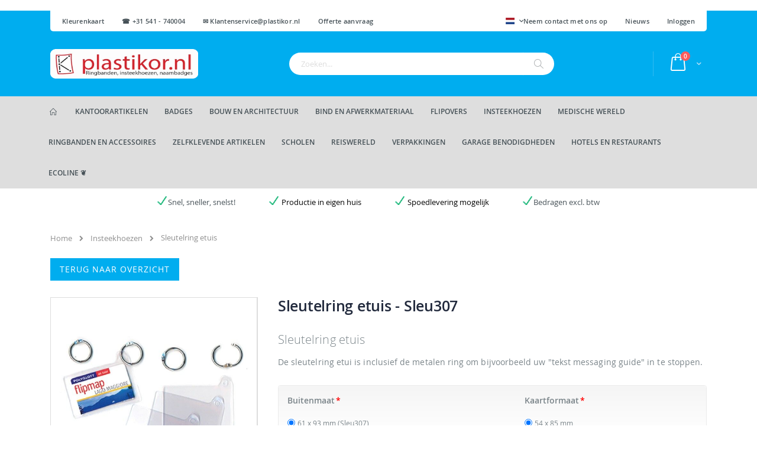

--- FILE ---
content_type: text/html; charset=UTF-8
request_url: https://plastikor.nl/sleutelring-etuis
body_size: 23811
content:
<!doctype html>
<html lang="nl">
    <head prefix="og: http://ogp.me/ns# fb: http://ogp.me/ns/fb# product: http://ogp.me/ns/product#">
        
        <meta charset="utf-8"/>
<meta name="title" content="Sleutelring etuis - fabrikant - Plastikor "/>
<meta name="description" content="Plastikor producent van uw sleutelring etuis. uw sleutelring etuis snel en op maat gemaakt door Plastikor."/>
<meta name="keywords" content="Sleutelring etuis, Etuis, PVC-etuis, PP-etuis, kwaliteits etuis, Sleutelring etuis"/>
<meta name="robots" content="INDEX,FOLLOW"/>
<meta name="viewport" content="width=device-width, initial-scale=1, maximum-scale=1.0, user-scalable=no"/>
<meta name="format-detection" content="telephone=no"/>
<title>Sleutelring etuis - fabrikant - Plastikor</title>
<link  rel="stylesheet" type="text/css"  media="all" href="https://plastikor.nl/static/_cache/merged/333101e3cff7c48c21698edd0ed28f22.css" />













<link  rel="icon" type="image/x-icon" href="https://plastikor.nl/media/favicon/stores/1/favicon.gif" />
<link  rel="shortcut icon" type="image/x-icon" href="https://plastikor.nl/media/favicon/stores/1/favicon.gif" />
<meta name="google-site-verification" content="HX9xf4N0DiD--elCG70qBENHL58BL6FPWGLq873KJNI" />        

    
    





    
            <!-- Google Tag Manager -->

<!-- End Google Tag Manager -->    <!-- BEGIN GOOGLE ANALYTICS CODE -->

<!-- END GOOGLE ANALYTICS CODE -->
<!-- BEGIN GOOGLE VERIFICATION TAG -->
<!-- END GOOGLE VERIFICATION TAG -->
<!-- BEGIN GTAG GLOBAL TAG -->
<!-- END GTAG GLOBAL TAG -->

<meta property="og:type" content="product" />
<meta property="og:title"
      content="Sleutelring etuis" />
<meta property="og:image"
      content="https://plastikor.nl/media/catalog/product/cache/0a16e207d5e98406d24df53bd5c6eeab/c/a/category-sleutelring-etui.jpg" />
<meta property="og:description"
      content=" Sleutelring etuis 
De sleutelring etui is inclusief de metalen ring om bijvoorbeeld uw "tekst messaging guide" in te stoppen." />
<meta property="og:url" content="https://plastikor.nl/sleutelring-etuis" />
    <meta property="product:price:amount" content="0"/>
    <meta property="product:price:currency"
      content="EUR"/>
    </head>
    <body data-container="body"
          data-mage-init='{"loaderAjax": {}, "loader": { "icon": "https://plastikor.nl/static/frontend/Best4u/plastikor/nl_NL/images/loader-2.gif"}}'
        itemtype="http://schema.org/Product" itemscope="itemscope" class="catalog-product-view product-type-default product-sleutelring-etuis  page-layout-1column">
            <!-- Google Tag Manager (noscript) -->
<noscript><iframe src="https://www.googletagmanager.com/ns.html?id=GTM-T3HJZT"
height="0" width="0" style="display:none;visibility:hidden"></iframe></noscript>
<!-- End Google Tag Manager (noscript) -->


    <noscript>
        <div class="message global noscript">
            <div class="content">
                <p>
                    <strong>JavaScript lijkt te zijn uitgeschakeld in uw browser.</strong>
                    <span>Voor de beste gebruikerservaring, zorg ervoor dat javascript ingeschakeld is voor uw browser.</span>
                </p>
            </div>
        </div>
    </noscript>


<!-- BEGIN GTAG CART SCRIPT -->
<!-- END GTAG CART SCRIPT -->








































    

<div class="widget block block-static-block">
    </div>
<div class="page-wrapper"><header class="page-header type17 header-newskin" >
    <div class="main-panel-top">
        <div class="container">
            <div class="main-panel-inner">
                <div class="panel wrapper">
                    <div class="panel header">
                        <ul class="header links additional">    <li><span class="widget block block-cms-link-inline">
    <a href="https://plastikor.nl/kleurenkaart" title="Kleurenkaart">
        <span>Kleurenkaart</span>
    </a>
</span>
</li>
<li><a href="https://plastikor.nl/contact">☎ +31 541 - 740004&nbsp; &nbsp; &nbsp; &nbsp; &nbsp;✉ Klantenservice@plastikor.nl </a></li>
<li><span class="widget block block-cms-link-inline">
    <a href="https://plastikor.nl/offerte-aanvraag" title="Offerte aanvraag">
        <span>Offerte aanvraag</span>
    </a>
</span>
</li></ul>                        <a class="action skip contentarea"
   href="#contentarea">
    <span>
        Ga naar de inhoud    </span>
</a>
                        <ul class="header links"><li><a href="https://plastikor.nl/contact">Neem contact met ons op</a></li>
<li><a href="https://plastikor.nl/nieuws" >Nieuws</a></li><li class="authorization-link" data-label="of">
    <a href="https://plastikor.nl/customer/account/login/referer/aHR0cHM6Ly9wbGFzdGlrb3Iubmwvc2xldXRlbHJpbmctZXR1aXM%2C/">
        Inloggen    </a>
</li>
</ul>                                                <div class="switcher language switcher-language" data-ui-id="language-switcher" id="switcher-language">
    <strong class="label switcher-label"><span>Taal</span></strong>
    <div class="actions dropdown options switcher-options">
        <div class="action toggle switcher-trigger"
             id="switcher-language-trigger"
             data-mage-init='{"dropdown":{}}'
             data-toggle="dropdown"
             data-trigger-keypress-button="true">
            <strong class="view-nl">
                                <span class="flag-icon flag-icon-nl"></span>
                            </strong>
        </div>
        <ul class="dropdown switcher-dropdown"
            data-target="dropdown">
                                                                            <li class="view-be switcher-option has-flag">
                        <a href="#" data-post='{"action":"https:\/\/plastikor.nl\/stores\/store\/redirect\/","data":{"___store":"be","___from_store":"nl","uenc":"aHR0cHM6Ly9rdW5zdHN0b2ZkZWFsLmJlL3NsZXV0ZWxyaW5nLWV0dWlzP19fX3N0b3JlPWJl"}}'>
                                                            <span class="flag-icon flag-icon-be"></span>
                                                        België                        </a>
                    </li>
                                                                <li class="view-de switcher-option has-flag">
                        <a href="#" data-post='{"action":"https:\/\/plastikor.nl\/stores\/store\/redirect\/","data":{"___store":"de","___from_store":"nl","uenc":"aHR0cHM6Ly9wbGFzdGlrb3IuZGUvc2xldXRlbHJpbmctZXR1aXM_X19fc3RvcmU9ZGU,"}}'>
                                                            <span class="flag-icon flag-icon-de"></span>
                                                        Deutschland                        </a>
                    </li>
                                                                <li class="view-en switcher-option has-flag">
                        <a href="#" data-post='{"action":"https:\/\/plastikor.nl\/stores\/store\/redirect\/","data":{"___store":"en","___from_store":"nl","uenc":"aHR0cHM6Ly9wbGFzdGlrb3IuY29tL3NsZXV0ZWxyaW5nLWV0dWlzP19fX3N0b3JlPWVu"}}'>
                                                            <span class="flag-icon flag-icon-gb"></span>
                                                        Englisch                        </a>
                    </li>
                                                                <li class="view-at switcher-option has-flag">
                        <a href="#" data-post='{"action":"https:\/\/plastikor.nl\/stores\/store\/redirect\/","data":{"___store":"at","___from_store":"nl","uenc":"aHR0cHM6Ly9wbGFzdGlrb3IuYXQvc2xldXRlbHJpbmctZXR1aXM_X19fc3RvcmU9YXQ,"}}'>
                                                            <span class="flag-icon flag-icon-at"></span>
                                                        Austria                        </a>
                    </li>
                                                                <li class="view-ch switcher-option has-flag">
                        <a href="#" data-post='{"action":"https:\/\/plastikor.nl\/stores\/store\/redirect\/","data":{"___store":"ch","___from_store":"nl","uenc":"aHR0cHM6Ly9wbGFzdGlrb3IuY2gvc2xldXRlbHJpbmctZXR1aXM_X19fc3RvcmU9Y2g,"}}'>
                                                            <span class="flag-icon flag-icon-ch"></span>
                                                        Schweiz                        </a>
                    </li>
                                    </ul>
    </div>
</div>
                    </div>
                </div>
            </div>
        </div>
    </div>
    <div class="header content">
            <a class="logo" href="https://plastikor.nl/" title="">
        <picture><source srcset="https://plastikor.nl/media/logo/stores/1/Plastikor-ringbanden.png.mst.webp" type="image/webp"/><img src="https://plastikor.nl/media/logo/stores/1/Plastikor-ringbanden.png"
             alt=""
             width="250"             height="50"        /></picture>
    </a>
        
<div data-block="minicart" class="minicart-wrapper">
    <a class="action showcart" href="https://plastikor.nl/checkout/cart/"
       data-bind="scope: 'minicart_content'">
        <span class="text">Cart</span>
        <span class="counter qty empty"
              data-bind="css: { empty: !!getCartParam('summary_count') == false }, blockLoader: isLoading">
            <span class="counter-number">
            <!-- ko if: getCartParam('summary_count') --><!-- ko text: getCartParam('summary_count') --><!-- /ko --><!-- /ko -->
            <!-- ko ifnot: getCartParam('summary_count') -->0<!-- /ko -->
            </span>
            <span class="counter-label">
                <!-- ko i18n: 'items' --><!-- /ko -->
            </span>
        </span>
    </a>
            <div class="block block-minicart empty"
             data-role="dropdownDialog"
             data-mage-init='{"dropdownDialog":{
                "appendTo":"[data-block=minicart]",
                "triggerTarget":".showcart",
                "timeout": "2000",
                "closeOnMouseLeave": false,
                "closeOnEscape": true,
                "triggerClass":"active",
                "parentClass":"active",
                "buttons":[]}}'>
            <div id="minicart-content-wrapper" data-bind="scope: 'minicart_content'">
                <!-- ko template: getTemplate() --><!-- /ko -->
            </div>
        </div>
        
    
</div>


        <span data-action="toggle-nav" class="action nav-toggle"><span>Toggle Nav</span></span>
        <div class="block block-search">
    <div class="block block-title"><strong>Zoek</strong></div>
    <div class="block block-content">
        <form class="form minisearch" id="search_mini_form" action="https://plastikor.nl/catalogsearch/result/" method="get">
            <div class="field search">
                <label class="label" for="search" data-role="minisearch-label">
                    <span>Zoek</span>
                </label>
                <div class="control">
                    <input id="search"
                           data-mage-init='{"quickSearch":{
                                "formSelector":"#search_mini_form",
                                "url":"https://plastikor.nl/search/ajax/suggest/",
                                "destinationSelector":"#search_autocomplete"}
                           }'
                           type="text"
                           name="q"
                           value=""
                           placeholder="Zoeken..."
                           class="input-text"
                           maxlength="128"
                           role="combobox"
                           aria-haspopup="false"
                           aria-autocomplete="both"
                           autocomplete="off"/>
                    <div id="search_autocomplete" class="search-autocomplete"></div>
                    <div class="nested">
    <a class="action advanced" href="https://plastikor.nl/catalogsearch/advanced/" data-action="advanced-search">
        Geavanceerd zoeken    </a>
</div>

<div data-bind="scope: 'searchsuiteautocomplete_form'">
    <!-- ko template: getTemplate() --><!-- /ko -->
</div>

                </div>
            </div>
            <div class="actions">
                <button type="submit"
                        title="Zoek"
                        class="action search">
                    <span>Zoek</span>
                </button>
            </div>
        </form>
    </div>
</div>
        <div class="custom-block"></div>    </div>
        <div class="sections nav-sections">
                <div class="section-items nav-sections-items"
             data-mage-init='{"tabs":{"openedState":"active"}}'>
                                            <div class="section-item-title nav-sections-item-title"
                     data-role="collapsible">
                    <a class="nav-sections-item-switch"
                       data-toggle="switch" href="#store.menu">
                        Menu                    </a>
                </div>
                <div class="section-item-content nav-sections-item-content"
                     id="store.menu"
                     data-role="content">
                    
<nav class="navigation sw-megamenu " role="navigation">
    <ul>
        
    <li class="ui-menu-item level0">
        <a href="https://plastikor.nl/" class="level-top"><span><i class="porto-icon-home"></i></span></a>
<li class="ui-menu-item level0 fullwidth "><a href="https://plastikor.nl/kantoorartikelen" class="level-top" title="Kantoorartikelen"><span>Kantoorartikelen</span></a></li><li class="ui-menu-item level0 fullwidth "><a href="https://plastikor.nl/badges" class="level-top" title="Badges"><span>Badges</span></a></li><li class="ui-menu-item level0 fullwidth "><a href="https://plastikor.nl/bouw-architectuur" class="level-top" title="Bouw en architectuur"><span>Bouw en architectuur</span></a></li><li class="ui-menu-item level0 fullwidth "><a href="https://plastikor.nl/bind-afwerkmateriaal" class="level-top" title="Bind en afwerkmateriaal"><span>Bind en afwerkmateriaal</span></a></li><li class="ui-menu-item level0 fullwidth "><a href="https://plastikor.nl/flipovers" class="level-top" title="Flipovers"><span>Flipovers</span></a></li><li class="ui-menu-item level0 fullwidth "><a href="https://plastikor.nl/insteekhoezen" class="level-top" title="Insteekhoezen"><span>Insteekhoezen</span></a></li><li class="ui-menu-item level0 fullwidth "><a href="https://plastikor.nl/medische-wereld" class="level-top" title="Medische wereld"><span>Medische wereld</span></a></li><li class="ui-menu-item level0 fullwidth "><a href="https://plastikor.nl/ringbanden" class="level-top" title="Ringbanden en accessoires"><span>Ringbanden en accessoires</span></a></li><li class="ui-menu-item level0 fullwidth "><a href="https://plastikor.nl/zelfklevende-artikelen" class="level-top" title="Zelfklevende artikelen"><span>Zelfklevende artikelen</span></a></li><li class="ui-menu-item level0 fullwidth "><a href="https://plastikor.nl/scholen" class="level-top" title="Scholen"><span>Scholen</span></a></li><li class="ui-menu-item level0 fullwidth "><a href="https://plastikor.nl/reiswereld" class="level-top" title="Reiswereld"><span>Reiswereld</span></a></li><li class="ui-menu-item level0 fullwidth "><a href="https://plastikor.nl/verpakkingen" class="level-top" title="Verpakkingen"><span>Verpakkingen</span></a></li><li class="ui-menu-item level0 fullwidth "><a href="https://plastikor.nl/garage-benodigheden" class="level-top" title="Garage benodigdheden"><span>Garage benodigdheden</span></a></li><li class="ui-menu-item level0 fullwidth "><a href="https://plastikor.nl/hotels-restaurants" class="level-top" title="Hotels en restaurants"><span>Hotels en restaurants</span></a></li><li class="ui-menu-item level0 fullwidth "><a href="https://plastikor.nl/ecoline" class="level-top" title="EcoLine ❦"><span>EcoLine ❦</span></a></li>    </ul>
</nav>


                </div>
                                            <div class="section-item-title nav-sections-item-title"
                     data-role="collapsible">
                    <a class="nav-sections-item-switch"
                       data-toggle="switch" href="#store.links">
                        Account                    </a>
                </div>
                <div class="section-item-content nav-sections-item-content"
                     id="store.links"
                     data-role="content">
                    <!-- Account links -->                </div>
                                            <div class="section-item-title nav-sections-item-title"
                     data-role="collapsible">
                    <a class="nav-sections-item-switch"
                       data-toggle="switch" href="#store.settings">
                        Instellingen                    </a>
                </div>
                <div class="section-item-content nav-sections-item-content"
                     id="store.settings"
                     data-role="content">
                    <div class="switcher language switcher-language" data-ui-id="language-switcher" id="switcher-language-nav">
    <strong class="label switcher-label"><span>Taal</span></strong>
    <div class="actions dropdown options switcher-options">
        <div class="action toggle switcher-trigger" id="switcher-language-trigger-nav">
            <strong class="view-nl">
                                <span>Nederland</span>
            </strong>
        </div>
        <ul class="dropdown switcher-dropdown"
            data-mage-init='{"dropdownDialog":{
                "appendTo":"#switcher-language-nav > .options",
                "triggerTarget":"#switcher-language-trigger-nav",
                "closeOnMouseLeave": false,
                "triggerClass":"active",
                "parentClass":"active",
                "buttons":null}}'>
                                                                            <li class="view-be switcher-option">
                        <a href="#" data-post='{"action":"https:\/\/plastikor.nl\/stores\/store\/redirect\/","data":{"___store":"be","___from_store":"nl","uenc":"aHR0cHM6Ly9rdW5zdHN0b2ZkZWFsLmJlL3NsZXV0ZWxyaW5nLWV0dWlzP19fX3N0b3JlPWJl"}}'>
                                                        België</a>
                    </li>
                                                                <li class="view-de switcher-option">
                        <a href="#" data-post='{"action":"https:\/\/plastikor.nl\/stores\/store\/redirect\/","data":{"___store":"de","___from_store":"nl","uenc":"aHR0cHM6Ly9wbGFzdGlrb3IuZGUvc2xldXRlbHJpbmctZXR1aXM_X19fc3RvcmU9ZGU,"}}'>
                                                        Deutschland</a>
                    </li>
                                                                <li class="view-en switcher-option">
                        <a href="#" data-post='{"action":"https:\/\/plastikor.nl\/stores\/store\/redirect\/","data":{"___store":"en","___from_store":"nl","uenc":"aHR0cHM6Ly9wbGFzdGlrb3IuY29tL3NsZXV0ZWxyaW5nLWV0dWlzP19fX3N0b3JlPWVu"}}'>
                                                        Englisch</a>
                    </li>
                                                                <li class="view-at switcher-option">
                        <a href="#" data-post='{"action":"https:\/\/plastikor.nl\/stores\/store\/redirect\/","data":{"___store":"at","___from_store":"nl","uenc":"aHR0cHM6Ly9wbGFzdGlrb3IuYXQvc2xldXRlbHJpbmctZXR1aXM_X19fc3RvcmU9YXQ,"}}'>
                                                        Austria</a>
                    </li>
                                                                <li class="view-ch switcher-option">
                        <a href="#" data-post='{"action":"https:\/\/plastikor.nl\/stores\/store\/redirect\/","data":{"___store":"ch","___from_store":"nl","uenc":"aHR0cHM6Ly9wbGFzdGlrb3IuY2gvc2xldXRlbHJpbmctZXR1aXM_X19fc3RvcmU9Y2g,"}}'>
                                                        Schweiz</a>
                    </li>
                                                </ul>
    </div>
</div>
                </div>
                    </div>
    </div>
</header><div class="container container-usps"><div class="disp-desktop" style="display: none">
<ul>
<li>Snel, sneller, snelst!</li>
<li><span class="widget block block-cms-link-inline">
    <a href="https://plastikor.nl/productie-in-eigen-huis" title="Productie in eigen huis">
        <span>Productie in eigen huis</span>
    </a>
</span>
</li>
<li><span class="widget block block-cms-link-inline">
    <a href="https://plastikor.nl/spoedlevering-mogelijk" title="Spoedlevering mogelijk">
        <span>Spoedlevering mogelijk</span>
    </a>
</span>
</li>
<li>Bedragen excl. btw</li>
</ul>
</div>

<div id="product-container-usps" class="brands-slider owl-side-narrow">
<div class="owl-carousel">
<div class="item" style="padding-top:10px;">
<ul>
<li>Snel, sneller, snelst!</li>
</ul></div>

<div class="item" style="padding-top:10px;">
<ul>
<li><span class="widget block block-cms-link-inline">
    <a href="https://plastikor.nl/productie-in-eigen-huis" title="Productie in eigen huis">
        <span>Productie in eigen huis</span>
    </a>
</span>
</li>
</ul></div>

<div class="item" style="padding-top:10px;">
<ul>
<li><span class="widget block block-cms-link-inline">
    <a href="https://plastikor.nl/spoedlevering-mogelijk" title="Spoedlevering mogelijk">
        <span>Spoedlevering mogelijk</span>
    </a>
</span>
</li>
</ul></div>

<div class="item" style="padding-top:10px;">
<ul>
<li>Bedragen excl. btw</li>
</ul></div>
</div>

</div>
</div><div class="breadcrumbs">
    <ul class="items">
                    <li class="item 0">
                            <a href="https://plastikor.nl/" title="Go to Home Page">Home</a>
                        </li>
                    <li class="item 1">
                            <a href="https://plastikor.nl/insteekhoezen" title="Insteekhoezen">Insteekhoezen</a>
                        </li>
                    <li class="item 2">
                            Sleutelring etuis                        </li>
            </ul>
</div>
<main id="maincontent" class="page-main"><a id="contentarea" tabindex="-1"></a>
<div class="product header"><a class="action primary go-back" href="https://plastikor.nl/" title="Terug naar overzicht" onclick="window.history.go(-1); return false;">Terug naar overzicht</a>
</div><div class="page messages"><div data-placeholder="messages"></div>
<div data-bind="scope: 'messages'">
    <!-- ko if: cookieMessages && cookieMessages.length > 0 -->
    <div role="alert" data-bind="foreach: { data: cookieMessages, as: 'message' }" class="messages">
        <div data-bind="attr: {
            class: 'message-' + message.type + ' ' + message.type + ' message',
            'data-ui-id': 'message-' + message.type
        }">
            <div data-bind="html: message.text"></div>
        </div>
    </div>
    <!-- /ko -->
    <!-- ko if: messages().messages && messages().messages.length > 0 -->
    <div role="alert" data-bind="foreach: { data: messages().messages, as: 'message' }" class="messages">
        <div data-bind="attr: {
            class: 'message-' + message.type + ' ' + message.type + ' message',
            'data-ui-id': 'message-' + message.type
        }">
            <div data-bind="html: message.text"></div>
        </div>
    </div>
    <!-- /ko -->
</div>

</div><div class="columns"><div class="column main">    <div itemscope itemtype="http://schema.org/Product">
        <meta itemprop="name" content="Sleutelring etuis" />
        <meta itemprop="image" content="https://plastikor.nl/media/catalog/product/cache/0a16e207d5e98406d24df53bd5c6eeab/c/a/category-sleutelring-etui.jpg" />
        <meta itemprop="description" content="Praktischer Begleiter im Alltag!
Die Kartenhülle liefern wir standardmäßig mit einem Schlüsselring. 
So kann Ihr Dokument stets ganz einfach am Schlüsselbund befestigt werden. 
Zudem schützt die praktische Hülle Ihre Karten vor Verunreinigung, Abnutzung und Beschädigungen. 
Durch das praktische Kreditkartenformat fasst die Schlüsselring Hülle weitestgehend alle gängigen Kartenformate. 
Profitieren auch Sie von dem praktischen Alltagshelfer und bestellen Sie noch heute! " />
        <meta itemprop="url" content="https://plastikor.nl/sleutelring-etuis" />
        <meta itemprop="sku" content="Schlüsselring Hüllen" />
        <div itemtype="http://schema.org/AggregateRating" itemscope itemprop="aggregateRating">
            <meta itemprop="worstRating" content="1" />
            <meta itemprop="bestRating" content="5" />
            <meta itemprop="ratingValue" content="1" />
            <meta itemprop="reviewCount" content="0" />
        </div>
        <div itemprop="offers" itemscope itemtype="http://schema.org/Offer">
            <meta itemprop="priceCurrency" content="EUR" />
            <meta itemprop="price" content="0" />
                            
                    </div>
    </div>
<div class="product media"><a id="gallery-prev-area" tabindex="-1"></a>
<div class="action-skip-wrapper"><a class="action skip gallery-next-area"
   href="#gallery-next-area">
    <span>
        Ga naar het einde van de afbeeldingen-gallerij    </span>
</a>
</div><div class="gallery-placeholder _block-content-loading" data-gallery-role="gallery-placeholder">
    <div data-role="loader" class="loading-mask">
        <div class="loader">
            <img src="[data-uri]" data-mst-lazy-src="https://plastikor.nl/static/frontend/Best4u/plastikor/nl_NL/images/loader-1.gif"
                 alt="Bezig met laden..."class="mst-lazy"><noscript><img src="https://plastikor.nl/static/frontend/Best4u/plastikor/nl_NL/images/loader-1.gif"
                 alt="Bezig met laden..."></noscript>
        </div>
    </div>
</div>
<!--Fix for jumping content. Loader must be the same size as gallery.-->




<div class="action-skip-wrapper"><a class="action skip gallery-prev-area"
   href="#gallery-prev-area">
    <span>
        Ga naar het begin van de afbeeldingen-gallerij    </span>
</a>
</div><a id="gallery-next-area" tabindex="-1"></a>
</div><div class="product-info-main"><div class="page-title-wrapper&#x20;product">
    <h1 class="page-title"
                >
        <span class="base" data-ui-id="page-title-wrapper" itemprop="name">Sleutelring etuis</span>    </h1>
    </div>

<div class="product attribute overview">
        <div class="value" itemprop="description"><h1> Sleutelring etuis </h1>
De sleutelring etui is inclusief de metalen ring om bijvoorbeeld uw "tekst messaging guide" in te stoppen.</div>
</div>


<div class="product-add-form">
    <form data-product-sku="Schl&#xFC;sselring&#x20;H&#xFC;llen"
          action="https://plastikor.nl/checkout/cart/add/uenc/aHR0cHM6Ly9wbGFzdGlrb3Iubmwvc2xldXRlbHJpbmctZXR1aXM%2C/product/474/" method="post"
          id="product_addtocart_form" enctype="multipart/form-data">
        <input type="hidden" name="product" value="474" />
        <input type="hidden" name="selected_configurable_option" value="" />
        <input type="hidden" name="related_product" id="related-products-field" value="" />
        <input type="hidden" name="item"  value="474" />
        <input name="form_key" type="hidden" value="rn62gSXFQYQiaeBh" />                                    
                    <div class="product-options-wrapper" id="product-options-wrapper" data-hasrequired="&#x2A;&#x20;Verplichte&#x20;velden">
    <div class="fieldset" tabindex="0">
        



            
<div class="field required">
    <label class="label" for="select_790">
        <span>Buitenmaat</span>
    </label>
    <div class="control">
            
<div class="options-list nested" id="options-790-list">
    
            
        <div class="field choice admin__field admin__field-option required">
            <input type="radio"
                   class="radio admin__control-radio required                       product-custom-option
                        "
                   name="options[790]"
                   id="options_790_2"
                   value="3214"
                                   data-selector="options&#x5B;790&#x5D;"
                   price="0"
            />
            <label class="label admin__field-label"
                   for="options_790_2">
                <span>
                    61 x 93 mm                </span>
                            </label>
        </div>
        </div>
                                    <span id="options-790-container"></span>
                        </div>
</div>
            
<div class="field required">
    <label class="label" for="select_791">
        <span>Kaartformaat</span>
    </label>
    <div class="control">
            
<div class="options-list nested" id="options-791-list">
    
            
        <div class="field choice admin__field admin__field-option required">
            <input type="radio"
                   class="radio admin__control-radio required                       product-custom-option
                        "
                   name="options[791]"
                   id="options_791_2"
                   value="3215"
                                   data-selector="options&#x5B;791&#x5D;"
                   price="0"
            />
            <label class="label admin__field-label"
                   for="options_791_2">
                <span>
                    54 x 85 mm                </span>
                            </label>
        </div>
        </div>
                                    <span id="options-791-container"></span>
                        </div>
</div>
        </div>
</div>
<div class="product-options-bottom">
    <div class="product-info-price"><div class="product-info-stock-sku">
            <div class="stock available" title="Beschikbaarheid">
            <span class="label">Beschikbaarheid:</span>
            <span>Op voorraad</span>
        </div>
    
<div class="product attribute stock_description">
        <div class="value" itemprop="stock_description">Levertijd: 2-3 werkdagen</div>
</div>
</div><div class="price-box price-final_price" data-role="priceBox" data-product-id="474" data-price-box="product-id-474">

    

<span class="price-container price-final_price&#x20;tax&#x20;weee"
         itemprop="offers" itemscope itemtype="http://schema.org/Offer">
        <span  id="price-including-tax-product-price-474"        data-label="Incl.&#x20;BTW"        data-price-amount="0"
        data-price-type="finalPrice"
        class="price-wrapper price-including-tax"
    ><span class="price">€ 0,00</span></span>
            

    <span id="price-excluding-tax-product-price-474"
          data-label="Excl.&#x20;BTW"
          data-price-amount="0"
          data-price-type="basePrice"
          class="price-wrapper price-excluding-tax">
        <span class="price">€ 0,00</span></span>
                <meta itemprop="price" content="0" />
        <meta itemprop="priceCurrency" content="EUR" />
    </span>

</div>
<div class="product attribute price_per_xx">
        <div class="value" itemprop="price_per_xx">Prijs per stuk</div>
</div>
</div>    <div class="box-tocart">
        <label class="label article_no"><span>Artikel Nr. <span id="article_no"></span></span></label>
                <div class="fieldset">
                            <div class="field qty">
                    <label class="label" for="qty"><span>Vul het aantal in:</span></label>
                    <div class="control">
                        <input type="number"
                               name="qty"
                               id="qty"
                               maxlength="12"
                               value="50"
                               title="Vul het aantal in" class="input-text qty"
                               data-validate="{&quot;required-number&quot;:true,&quot;validate-item-quantity&quot;:{&quot;minAllowed&quot;:50,&quot;maxAllowed&quot;:10000}}"
                        />
                    </div>
                </div>
                        <div class="actions">
                <button type="submit"
                        title="Bestellen"
                        class="action primary tocart"
                        id="product-addtocart-button">
                    <span>Bestellen</span>
                </button>
                
<div id="instant-purchase" data-bind="scope:'instant-purchase'">
    <!-- ko template: getTemplate() --><!-- /ko -->
</div>

                            </div>

          <div id="default_template" >
          

        </div>
    </div>
        <input id="opt-qty-price" type="hidden" value="Stuks">
        <input id="opt-qty-vat" type="hidden" value="prijs (excl. BTW)">
        <input id="opt-from" type="hidden" value="Vanaf">
        <input id="opt-tm" type="hidden" value="t/m">
    <style>
        #article_no, .article_no{
            font-size: 1.2rem;
            font-weight: 700;
        }
        #itoris_dynamicproductoptions .porto-icon-info{
            display: none;
        }
    </style>
    
    






</div>
                    </form>
</div>


<div class="product-social-links"><div class="product-addto-links" data-role="add-to-links">
    
</div>
</div>                    <div class="product info detailed  ">
                                                    <div class="product data items " data-mage-init='{"tabs":{"openedState":"active"}}'>
                                                                                <div class="data item title"
                                 aria-labeledby="tab-label-description-title"
                                 data-role="collapsible" id="tab-label-description">
                                <a class="data switch"
                                   tabindex="-1"
                                   data-toggle="switch"
                                   href="#description"
                                   id="tab-label-description-title">
                                    <span>Gegevens</span>
                                </a>
                            </div>
                            <div class="data item content" id="description" data-role="content">
                                
<div class="product attribute description">
        <div class="value" ><h3>Praktischer Begleiter im Alltag!</h3>
Die Kartenhülle liefern wir standardmäßig mit einem Schlüsselring. <br>
So kann Ihr Dokument stets ganz einfach am Schlüsselbund befestigt werden. <br>
Zudem schützt die praktische Hülle Ihre Karten vor Verunreinigung, Abnutzung und Beschädigungen. <br>
Durch das praktische Kreditkartenformat fasst die Schlüsselring Hülle weitestgehend alle gängigen Kartenformate. <br><br>
Profitieren auch Sie von dem praktischen Alltagshelfer und bestellen Sie noch heute! </div>
</div>
                            </div>
                                                                                                                            </div>
                                
                </div>
    </div><div class="mt sidebar sidebar-product"><div class="custom-block custom-block-1">
<h2 style="padding-left: 0px;" class="sidebar-title">Offerte opvragen</h2>
<p>Liever een offerte op maat met uw specifieke wensen?</p>
    <a href="https://plastikor.nl/offerte-opvragen/index/index/product/474/" title="Vraag offerte aan" class="action primary offerte tocartt">Vraag offerte aan</a>
    <a href="https://plastikor.nl/offerte-opvragen/index/index/product/474/form/form_samples/" title="Model aanvragen" class="action primary offerte tocartt">Model aanvragen</a>
    
<style>
     .main .sidebar-product .custom-block .action.tocartt.offerte::before{
        content: '\f84c';
        font-family: 'porto-icons';
        margin-right: 7px;
        font-size: 16px;
    }
</style>

</div>
<!--<div class="custom-block"><picture><source srcset="[data-uri]" data-mst-lazy-srcset="https://plastikor.nl/media/wysiwyg/smartwave/porto/product/sidebar-banner.jpg.mst.webp" type="image/webp"/><noscript><source srcset="https://plastikor.nl/media/wysiwyg/smartwave/porto/product/sidebar-banner.jpg.mst.webp" type="image/webp"/></noscript><img src="[data-uri]" data-mst-lazy-src="https://plastikor.nl/media/wysiwyg/smartwave/porto/product/sidebar-banner.jpg" class="mst-lazy img-responsive" alt="" /><noscript><img src="https://plastikor.nl/media/wysiwyg/smartwave/porto/product/sidebar-banner.jpg" class="img-responsive" alt="" /></noscript></picture></div>-->
<h2 class="sidebar-title">Uitgelicht</h2>
<div class="sidebar-filterproducts custom-block cst-feature" style="padding-top:0;padding-bottom:0;margin-bottom:0;">
  <div id="featured_product" class="owl-top-narrow">
            <div class="products wrapper grid side-list products-grid">
                <div class="filterproducts products list items product-items owl-carousel">
                                                <div class="item">
                                        <div class="product product-item">
                <div class="product-item-info" data-container="product-grid">
                                        <a href="https://plastikor.nl/ringband-flipover" class="product photo product-item-photo" tabindex="-1">
                                                    <picture><source srcset="[data-uri]" data-mst-lazy-srcset="https://plastikor.nl/media/catalog/product/cache/a3867c7b98f91b8bb0ce9f189c077d9c/c/a/category-flipchart.jpg.mst.webp" type="image/webp"/><noscript><source srcset="https://plastikor.nl/media/catalog/product/cache/a3867c7b98f91b8bb0ce9f189c077d9c/c/a/category-flipchart.jpg.mst.webp" type="image/webp"/></noscript><img class="mst-lazy product-image-photo default_image " src="[data-uri]" data-mst-lazy-src="https://plastikor.nl/media/catalog/product/cache/a3867c7b98f91b8bb0ce9f189c077d9c/c/a/category-flipchart.jpg" width="150" height="150"/><noscript><img class="product-image-photo default_image " src="https://plastikor.nl/media/catalog/product/cache/a3867c7b98f91b8bb0ce9f189c077d9c/c/a/category-flipchart.jpg" width="150" height="150"/></noscript></picture>
                                                                                                                        </a>
                    <div class="product details product-item-details">
                                                <strong class="product name product-item-name">
                            <a class="product-item-link"
                               href="https://plastikor.nl/ringband-flipover">
                                Flipover                            </a>
                        </strong>
                                                                                                <div class="product-reviews-summary short">
                            <div class="rating-summary">
                                <span class="label"><span>Rating:</span></span>
                                <div class="rating-result" title="0%">
                                    <span style="width:0"><span>0%</span></span>
                                </div>
                            </div>
                        </div>
                                                                                                                        <div class="price-box price-final_price" data-role="priceBox" data-product-id="353" data-price-box="product-id-353">

    

<span class="price-container price-final_price&#x20;tax&#x20;weee"
        >
        <span  id="price-including-tax-product-price-353"        data-label="Incl.&#x20;BTW"        data-price-amount="0"
        data-price-type="finalPrice"
        class="price-wrapper price-including-tax"
    ><span class="price">€ 0,00</span></span>
            

    <span id="price-excluding-tax-product-price-353"
          data-label="Excl.&#x20;BTW"
          data-price-amount="0"
          data-price-type="basePrice"
          class="price-wrapper price-excluding-tax">
        <span class="price">€ 0,00</span></span>
        </span>

</div>                                                                    </div>
                </div>
                </div>
                                                                    <div class="product product-item">
                <div class="product-item-info" data-container="product-grid">
                                        <a href="https://plastikor.nl/a3-ringbanden" class="product photo product-item-photo" tabindex="-1">
                                                    <picture><source srcset="[data-uri]" data-mst-lazy-srcset="https://plastikor.nl/media/catalog/product/cache/a3867c7b98f91b8bb0ce9f189c077d9c/c/a/category-pvc-a3-ringbanden.jpg.mst.webp" type="image/webp"/><noscript><source srcset="https://plastikor.nl/media/catalog/product/cache/a3867c7b98f91b8bb0ce9f189c077d9c/c/a/category-pvc-a3-ringbanden.jpg.mst.webp" type="image/webp"/></noscript><img class="mst-lazy product-image-photo default_image " src="[data-uri]" data-mst-lazy-src="https://plastikor.nl/media/catalog/product/cache/a3867c7b98f91b8bb0ce9f189c077d9c/c/a/category-pvc-a3-ringbanden.jpg" width="150" height="150"/><noscript><img class="product-image-photo default_image " src="https://plastikor.nl/media/catalog/product/cache/a3867c7b98f91b8bb0ce9f189c077d9c/c/a/category-pvc-a3-ringbanden.jpg" width="150" height="150"/></noscript></picture>
                                                                                                                        </a>
                    <div class="product details product-item-details">
                                                <strong class="product name product-item-name">
                            <a class="product-item-link"
                               href="https://plastikor.nl/a3-ringbanden">
                                A3 ringbanden                            </a>
                        </strong>
                                                                                                <div class="product-reviews-summary short">
                            <div class="rating-summary">
                                <span class="label"><span>Rating:</span></span>
                                <div class="rating-result" title="0%">
                                    <span style="width:0"><span>0%</span></span>
                                </div>
                            </div>
                        </div>
                                                                                                                        <div class="price-box price-final_price" data-role="priceBox" data-product-id="375" data-price-box="product-id-375">

    

<span class="price-container price-final_price&#x20;tax&#x20;weee"
        >
        <span  id="price-including-tax-product-price-375"        data-label="Incl.&#x20;BTW"        data-price-amount="0"
        data-price-type="finalPrice"
        class="price-wrapper price-including-tax"
    ><span class="price">€ 0,00</span></span>
            

    <span id="price-excluding-tax-product-price-375"
          data-label="Excl.&#x20;BTW"
          data-price-amount="0"
          data-price-type="basePrice"
          class="price-wrapper price-excluding-tax">
        <span class="price">€ 0,00</span></span>
        </span>

</div>                                                                    </div>
                </div>
                </div>
                                                                    <div class="product product-item">
                <div class="product-item-info" data-container="product-grid">
                                        <a href="https://plastikor.nl/zelfklevende-etuis-pvc" class="product photo product-item-photo" tabindex="-1">
                                                    <picture><source srcset="[data-uri]" data-mst-lazy-srcset="https://plastikor.nl/media/catalog/product/cache/a3867c7b98f91b8bb0ce9f189c077d9c/c/a/category-zelfklevende-etuis-pvc.jpg.mst.webp" type="image/webp"/><noscript><source srcset="https://plastikor.nl/media/catalog/product/cache/a3867c7b98f91b8bb0ce9f189c077d9c/c/a/category-zelfklevende-etuis-pvc.jpg.mst.webp" type="image/webp"/></noscript><img class="mst-lazy product-image-photo default_image " src="[data-uri]" data-mst-lazy-src="https://plastikor.nl/media/catalog/product/cache/a3867c7b98f91b8bb0ce9f189c077d9c/c/a/category-zelfklevende-etuis-pvc.jpg" width="150" height="150"/><noscript><img class="product-image-photo default_image " src="https://plastikor.nl/media/catalog/product/cache/a3867c7b98f91b8bb0ce9f189c077d9c/c/a/category-zelfklevende-etuis-pvc.jpg" width="150" height="150"/></noscript></picture>
                                                                                                                        </a>
                    <div class="product details product-item-details">
                                                <strong class="product name product-item-name">
                            <a class="product-item-link"
                               href="https://plastikor.nl/zelfklevende-etuis-pvc">
                                Zelfklevende etuis, PVC                            </a>
                        </strong>
                                                                                                <div class="product-reviews-summary short">
                            <div class="rating-summary">
                                <span class="label"><span>Rating:</span></span>
                                <div class="rating-result" title="0%">
                                    <span style="width:0"><span>0%</span></span>
                                </div>
                            </div>
                        </div>
                                                                                                                        <div class="price-box price-final_price" data-role="priceBox" data-product-id="416" data-price-box="product-id-416">

    

<span class="price-container price-final_price&#x20;tax&#x20;weee"
        >
        <span  id="price-including-tax-product-price-416"        data-label="Incl.&#x20;BTW"        data-price-amount="0"
        data-price-type="finalPrice"
        class="price-wrapper price-including-tax"
    ><span class="price">€ 0,00</span></span>
            

    <span id="price-excluding-tax-product-price-416"
          data-label="Excl.&#x20;BTW"
          data-price-amount="0"
          data-price-type="basePrice"
          class="price-wrapper price-excluding-tax">
        <span class="price">€ 0,00</span></span>
        </span>

</div>                                                                    </div>
                </div>
                </div>
                                                                    <div class="product product-item">
                <div class="product-item-info" data-container="product-grid">
                                        <a href="https://plastikor.nl/zelfklevende-documentstrip" class="product photo product-item-photo" tabindex="-1">
                                                    <picture><source srcset="[data-uri]" data-mst-lazy-srcset="https://plastikor.nl/media/catalog/product/cache/a3867c7b98f91b8bb0ce9f189c077d9c/c/a/category-zelfklevend-filling-strips.jpg.mst.webp" type="image/webp"/><noscript><source srcset="https://plastikor.nl/media/catalog/product/cache/a3867c7b98f91b8bb0ce9f189c077d9c/c/a/category-zelfklevend-filling-strips.jpg.mst.webp" type="image/webp"/></noscript><img class="mst-lazy product-image-photo default_image " src="[data-uri]" data-mst-lazy-src="https://plastikor.nl/media/catalog/product/cache/a3867c7b98f91b8bb0ce9f189c077d9c/c/a/category-zelfklevend-filling-strips.jpg" width="150" height="150"/><noscript><img class="product-image-photo default_image " src="https://plastikor.nl/media/catalog/product/cache/a3867c7b98f91b8bb0ce9f189c077d9c/c/a/category-zelfklevend-filling-strips.jpg" width="150" height="150"/></noscript></picture>
                                                                                                                        </a>
                    <div class="product details product-item-details">
                                                <strong class="product name product-item-name">
                            <a class="product-item-link"
                               href="https://plastikor.nl/zelfklevende-documentstrip">
                                Zelfklevende documentstrip                            </a>
                        </strong>
                                                                                                <div class="product-reviews-summary short">
                            <div class="rating-summary">
                                <span class="label"><span>Rating:</span></span>
                                <div class="rating-result" title="0%">
                                    <span style="width:0"><span>0%</span></span>
                                </div>
                            </div>
                        </div>
                                                                                                                        <div class="price-box price-final_price" data-role="priceBox" data-product-id="312" data-price-box="product-id-312">

    

<span class="price-container price-final_price&#x20;tax&#x20;weee"
        >
        <span  id="price-including-tax-product-price-312"        data-label="Incl.&#x20;BTW"        data-price-amount="0"
        data-price-type="finalPrice"
        class="price-wrapper price-including-tax"
    ><span class="price">€ 0,00</span></span>
            

    <span id="price-excluding-tax-product-price-312"
          data-label="Excl.&#x20;BTW"
          data-price-amount="0"
          data-price-type="basePrice"
          class="price-wrapper price-excluding-tax">
        <span class="price">€ 0,00</span></span>
        </span>

</div>                                                                    </div>
                </div>
                </div>
                                                                    <div class="product product-item">
                <div class="product-item-info" data-container="product-grid">
                                        <a href="https://plastikor.nl/zelfklevende-hoeken" class="product photo product-item-photo" tabindex="-1">
                                                    <picture><source srcset="[data-uri]" data-mst-lazy-srcset="https://plastikor.nl/media/catalog/product/cache/a3867c7b98f91b8bb0ce9f189c077d9c/c/a/category-zelfklevende-hoeken.jpg.mst.webp" type="image/webp"/><noscript><source srcset="https://plastikor.nl/media/catalog/product/cache/a3867c7b98f91b8bb0ce9f189c077d9c/c/a/category-zelfklevende-hoeken.jpg.mst.webp" type="image/webp"/></noscript><img class="mst-lazy product-image-photo default_image " src="[data-uri]" data-mst-lazy-src="https://plastikor.nl/media/catalog/product/cache/a3867c7b98f91b8bb0ce9f189c077d9c/c/a/category-zelfklevende-hoeken.jpg" width="150" height="150"/><noscript><img class="product-image-photo default_image " src="https://plastikor.nl/media/catalog/product/cache/a3867c7b98f91b8bb0ce9f189c077d9c/c/a/category-zelfklevende-hoeken.jpg" width="150" height="150"/></noscript></picture>
                                                                                                                        </a>
                    <div class="product details product-item-details">
                                                <strong class="product name product-item-name">
                            <a class="product-item-link"
                               href="https://plastikor.nl/zelfklevende-hoeken">
                                Zelfklevende hoeken                            </a>
                        </strong>
                                                                                                <div class="product-reviews-summary short">
                            <div class="rating-summary">
                                <span class="label"><span>Rating:</span></span>
                                <div class="rating-result" title="0%">
                                    <span style="width:0"><span>0%</span></span>
                                </div>
                            </div>
                        </div>
                                                                                                                        <div class="price-box price-final_price" data-role="priceBox" data-product-id="316" data-price-box="product-id-316">

    

<span class="price-container price-final_price&#x20;tax&#x20;weee"
        >
        <span  id="price-including-tax-product-price-316"        data-label="Incl.&#x20;BTW"        data-price-amount="0"
        data-price-type="finalPrice"
        class="price-wrapper price-including-tax"
    ><span class="price">€ 0,00</span></span>
            

    <span id="price-excluding-tax-product-price-316"
          data-label="Excl.&#x20;BTW"
          data-price-amount="0"
          data-price-type="basePrice"
          class="price-wrapper price-excluding-tax">
        <span class="price">€ 0,00</span></span>
        </span>

</div>                                                                    </div>
                </div>
                </div>
                                </div>
                                    </div>
    </div>
            
    
  </div>
  
</div>

<style>
.cst-feature .price-box.price-final_price{
display: none;
}
</style></div><div class="clearer"></div><input name="form_key" type="hidden" value="rn62gSXFQYQiaeBh" /><div id="authenticationPopup" data-bind="scope:'authenticationPopup'" style="display: none;">
    
    <!-- ko template: getTemplate() --><!-- /ko -->
    
</div>










<style>.catalog-product-view #product_addtocart_form {display:none;}</style><div id="itoris_dynamicproductoptions_add_to_cart_configure" style="display: none;">
    <button type="button" class="button">
        <span><span>Configureren</span></span>
    </button>
</div>
<div id="itoris_dynamicproductoptions_popup_mask" style="display: none;"></div>
<div id="itoris_dynamicproductoptions_popup" style="display: none;">
    <div id="itoris_dynamicproductoptions_popup_close_icon"></div>
    <h2 class="popup-title">Configure Sleutelring etuis</h2>
    <div id="itoris_dynamicproductoptions">
                                        <div class="fieldset fieldset-section-1">
                                                    <table class="form-list option-fields-cols-2">
                                                    <tr class="fields">
                                                                                                                                                                                            <td>
                                                <div id="dynamic_option_id_790" class="field">
                                                                                                            <label class="required"><em>*</em>Buitenmaat</label>
                                                                                                                                                                                                                </div>
                                            </td>
                                                                                                                                                                                                                                                                                    <td>
                                                <div id="dynamic_option_id_791" class="field">
                                                                                                            <label class="required"><em>*</em>Kaartformaat</label>
                                                                                                                                                                                                                </div>
                                            </td>
                                                                        </tr>
                                            </table>
                            </div>
            </div>
    <div class="product-options-bottom">
        <button id="itoris_dynamicproductoptions_popup_button_cancel" type="button" class="button"><span><span>Annuleer</span></span></button>
                <div class="add-to-box">
            <span id="itoris_dynamicproductoptions_popup_price"></span>
            <button id="itoris_dynamicproductoptions_popup_button_apply" type="button" class="button"><span><span>Toepassen</span></span></button>
            <span class="or">OR</span>
            <div class="add-to-cart">
                <label for="qty">Aantal:</label>
                <input type="text" name="qty" id="itoris_dynamicoptions_qty" maxlength="12" value="" title="Vul het aantal in" class="input-text qty" />
                                <button type="button" title="Bestellen" id="itoris_dynamicoptions_add_to_cart" class="button btn-cart"><span><span>Bestellen</span></span></button>
            </div>
        </div>
    </div>
</div>
<div id="itoris_dynamicproductoptions_configuration" style="display: none;">
    <ul></ul>
    <button id="itoris_dynamicproductoptions_button_edit" type="button" class="button"><span><span>Edit</span></span></button>
</div>

<style>
    body #itoris_dynamicproductoptions span.price-notice{
        display: none;
    }
</style>

<style>
    body.catalog-product-view .product-options-bottom{
        width: 100%;
    }
    body.catalog-product-view .product-options-bottom .product-info-price .product-info-stock-sku{
        padding-left: 0;
        text-align: left;
        width: 100%;
    }
    body.catalog-product-view .product-options-bottom .product-info-price .price-final_price .price-container.price-final_price{
        display: flex;
        align-items: baseline;
        justify-content: space-between;
    }
    body.catalog-product-view .product-options-bottom .product-info-price .price-including-tax{
        padding-right: 10px;
    }
    body.catalog-product-view .product-options-bottom .product-info-price .price-excluding-tax span.price{
        font-size: 1.8rem !important;
    }
    body.catalog-product-view .product-options-bottom .product-info-price .product.attribute.price_per_xx,
    body.catalog-product-view .product-info-main .box-tocart .input-text.qty{
        width: 100% !important;
        text-align: left;
    }
    body.catalog-product-view .product-options-bottom .product-info-price .price-final_price{
        display: inline-block;
    }
    body.catalog-product-view .product-options-bottom .product-info-price{
        width: 68%;
        display: inline-block;
        top: -20px;
        position: relative;
    }
    body.catalog-product-view .product-options-bottom .box-tocart{
        display: inline-block;
        width: 28%;
        margin-left: 22px;
    }
    body.catalog-product-view .product-options-bottom .box-tocart div.fieldset{
        margin-top: 20px;
    }
    body.catalog-product-view .product-options-bottom .box-tocart .field.qty{
        width: 185px;
    }
    body.catalog-product-view .product-options-bottom .box-tocart .field.qty .control .input-text.qty{
        border-radius: 10px;
    }
    body.catalog-product-view .product-options-bottom .box-tocart .field.qty .control{
        width: 100%;
        margin-left: 0;
    }
    body.catalog-product-view .product-options-bottom .box-tocart .option-qty-comment{
        margin-top: 10px;
        margin-bottom: 10px;
    }
    body.catalog-product-view .box-tocart .option-qty-comment div.header{
        display: inline-block;
    }
</style>

</div></div></main><footer class="page-footer"><div class="footer">
    <div class="footer-middle">
        <div class="container">
                    <div class="footer-ribbon">
                <span>Plastikor Nederland b.v.</span>
            </div>
                    <div class="row">
            <div class="col-lg-3"><div class="block">
<div class="block-title"><strong>Contact Informatie</strong></div>
<div class="block-content">
<ul class="contact-info" style="padding-top: 7px;">
<li>
<p><strong style="color: #fff; text-transform: uppercase;">Plastikor Nederland b.v.</strong></p>
</li>
<li>
<p><strong style="color: #fff; text-transform: uppercase;">Adres</strong><br>Ambachtstraat 14<br>7587 BW De Lutte<br>Nederland</p>
</li>
<li>
<p><strong style="color: #fff; text-transform: uppercase;">Telefoon</strong><br>+31 541 740004</p>
</li>
<li>
<p><strong style="color: #fff; text-transform: uppercase;">E-Mail</strong><br><a href="mailto:&#105&#110&#102&#111&#64&#112&#108&#97&#115&#116&#105&#107&#111&#114&#46&#110&#108" title="&#105&#110&#102&#111&#64&#112&#108&#97&#115&#116&#105&#107&#111&#114&#46&#110&#108">&#105&#110&#102&#111&#64&#112&#108&#97&#115&#116&#105&#107&#111&#114&#46&#110&#108</a></p>
</li>
<li>
<p><strong style="color: #fff; text-transform: uppercase;">Telefonisch bereikbaar</strong><br>Ma t/m vr van 08.00 tot 18.00 uur</p>
</li>
<li>
<p><strong style="color: #fff; text-transform: uppercase;">Warehouse</strong><br>Euregioweg 348<br>7532 SN Enschede<br>Nederland</p>
</li>
<li>
<p><strong style="color: #fff; text-transform: uppercase;">Adres Magazijn 1</strong><br>Tallinner Straße 15<br>48455 Bad Bentheim<br>Deutschland</p>
</li>
<li>
<p><strong style="color: #fff; text-transform: uppercase;">Adres Magazijn 2</strong><br>Holter Diek 24<br>48455 Gildehaus<br>Deutschland</p>
</li>
<li>
<p><strong style="color: #fff; text-transform: uppercase;">Adres Magazijn 3</strong><br>Warschauer Straße 8<br>48455 Gildehaus<br>Deutschland</p>
</li>
</ul>
<div class="social-icons" style="float: left; margin-top: 15px;">&nbsp;</div>
</div>
</div></div><div class="col-lg-9"><div class="row">
<div class="col-md-6">
<div class="block" style="margin-bottom: 20px;">
<div class="block-title"><strong><span>NIEUWSBRIEF</span></strong></div>
<div class="block-content">
<p>Meld je nu aan voor onze nieuwsbrief.</p>
<div class="block newsletter">
    <div class="content">
        <form class="form subscribe"
            novalidate
            action="https://plastikor.nl/newsletter/subscriber/new/"
            method="post"
            data-mage-init='{"validation": {"errorClass": "mage-error"}}'
            id="newsletter-validate-detail">
            <div class="field newsletter">
                <label class="label" for="footer_newsletter"><span>Abonneer u op onze nieuwsbrief</span></label>
                <div class="control">
                    <input name="email" type="email" id="footer_newsletter"
                                data-validate="{required:true, 'validate-email':true}" placeholder="Emailadres"/>
                </div>
            </div>
            <div class="actions">
                <button class="action subscribe primary" title="Aanmelden" type="submit">
                    <span>Aanmelden</span>
                </button>
            </div>
        </form>
    </div>
</div>

</div>
</div>
</div>
<div class="col-md-6">
<div class="block-content" style="margin-top: 33px; margin-bottom: 37px; width: 100%; float: right;"></div>
</div>
</div>
<div class="row">
<div class="col-md-12">
<div class="block-bottom">
<div class="row">
<div class="col-md-5">
<div class="block">
<div class="block-title"><strong><span>Mijn account</span></strong></div>
<div class="block-content">
<div class="row">
<div class="col-md-6">
<ul class="links">
<div class="widget block block-cms-link">
    <a href="https://plastikor.nl/contact" title="contact">
        <span>Contact</span>
    </a>
</div>


<div class="widget block block-cms-link">
    <a href="https://plastikor.nl/betaal-verzendinformatie" title="betaal-verzendinformatie">
        <span>Betaal- &amp; Verzendinformatie</span>
    </a>
</div>


<div class="widget block block-cms-link">
    <a href="https://plastikor.nl/algemene-voorwaarden" title="algemene-voorwaarden">
        <span>Algemene voorwaarden</span>
    </a>
</div>


<div class="widget block block-cms-link">
    <a href="https://plastikor.nl/privacy-verklaring" title="privacy-verklaring">
        <span>Privacy verklaring</span>
    </a>
</div>


<div class="widget block block-cms-link">
    <a href="https://plastikor.nl/milieu" title="milieu">
        <span>PVC uw gezondheid &amp; het milieu</span>
    </a>
</div>


<div class="widget block block-cms-link">
    <a href="https://plastikor.nl/over-plastikor" title="over-plastikor">
        <span>Over Plastikor</span>
    </a>
</div>


<div class="widget block block-cms-link">
    <a href="https://plastikor.nl/geschiedenis" title="geschiedenes">
        <span>Geschiedenis Plastikor</span>
    </a>
</div>


<div class="widget block block-cms-link">
    <a href="https://plastikor.nl/route" title="route">
        <span>Route</span>
    </a>
</div>


<div class="widget block block-cms-link">
    <a href="https://plastikor.nl/vacatures" title="vacatures">
        <span>Vacatures bij Plastikor</span>
    </a>
</div>


<div class="widget block block-cms-link">
    <a href="https://plastikor.nl/ons-team" title="Ons team">
        <span>Ons team</span>
    </a>
</div>



<div class="widget block block-cms-link">
    <a href="https://plastikor.nl/retourneren" title="Retourneren">
        <span>Retourneren</span>
    </a>
</div>


</ul>
</div>
<div class="col-md-6">
<ul class="links">
<li><a title="Order history" href="https://plastikor.nl/customer/account">Order historie</a></li>
<li><a title="Contact us" href="https://plastikor.nl/catalogsearch/advanced">Zoeken</a></li>
<li><a title="Login" href="https://plastikor.nl/customer/login">Inloggen</a></li>
<li><a title="Nieuws" href="https://plastikor.nl/nieuws">Nieuws</a></li>
</ul>
</div>
</div>
</div>
</div>
</div>
<div class="col-md-7">
<div class="block">
<div class="block-title"><strong><span>Categorieen</span></strong></div>
<div class="block-content">
<div class="row">
<div class="col-md-6">
<ul class="features">
<li><a class="level-top" href="https://plastikor.nl/kantoorartikelen">Kantoor artikelen</a></li>
<li><a class="level-top" href="https://plastikor.nl/badges">Badges</a></li>
<li><a class="level-top" href="https://plastikor.nl/garage-benodigheden">Garage</a></li>
<li><a class="level-top" href="https://plastikor.nl/flipovers">Flipovers</a></li>
<li><a class="level-top" href="https://plastikor.nl/bouw-architectuur/bouwtekeninghoezen">Bouwtekeninghoezen</a></li>
<li><a class="level-top" href="https://plastikor.nl/ringbanden/tabbladen">Tabbladen</a></li>
</ul>
</div>
<div class="col-md-6">
<ul class="features">
<li><a class="level-top" href="https://plastikor.nl/ringbanden">Ringbanden</a></li>
<li><a class="level-top" href="https://plastikor.nl/ringbanden/ringbanden-gekleurd">Ringbanden gekleurd</a></li>
<li><a class="level-top" href="https://plastikor.nl/ringbanden/goedkope-ringbanden">Goedkope ringbanden</a></li>
<li><a class="level-top" href="https://plastikor.nl/ringbanden/ringbanden-met-insteek">Ringbanden met insteek</a></li>
<li><a class="level-top" href="https://plastikor.nl/scholen">Scholen</a></li>
<li><a class="level-top" href="https://plastikor.nl/zelfklevende-artikelen">Zelfklevende artikelen</a></li>
<ul></ul>
</ul>
</div>
</div>
</div>
</div>
</div>
</div>
</div>
</div>
</div>
</div>            </div>
        </div>
    </div>
    <div class="footer-bottom">
        <div class="container">
                        <div class="custom-block f-right"><p>&nbsp; <picture><source srcset="[data-uri]" data-mst-lazy-srcset="https://plastikor.nl/media/wysiwyg/payment/payment.png.mst.webp" type="image/webp"/><noscript><source srcset="https://plastikor.nl/media/wysiwyg/payment/payment.png.mst.webp" type="image/webp"/></noscript><img src="[data-uri]" data-mst-lazy-src="https://plastikor.nl/media/wysiwyg/payment/payment.png" alt="Veilig betalen bij Plastikor.nl"class="mst-lazy"><noscript><img src="https://plastikor.nl/media/wysiwyg/payment/payment.png" alt="Veilig betalen bij Plastikor.nl"></noscript></picture></p></div>            <address>© Plastikor Nederland b.v.® 2025. All Rights Reserved</address>
                    </div>
    </div>
</div>
<a href="javascript:void(0)" id="totop"><em class="porto-icon-up-open"></em></a></footer>




<div data-bind="scope: 'geoIpPopup'">
    <!-- ko template: getTemplate() --><!-- /ko -->
</div>
<!-- BEGIN GTAG PRODUCT TAG -->
<!-- END GTAG PRODUCT TAG -->
    
    </div>        
    </body>
</html>

            <link  rel="stylesheet" type="text/css"  rel="stylesheet" type="text/css" href="https://plastikor.nl/static/frontend/Best4u/plastikor/nl_NL/Mirasvit_OptimizeImage/css/debug.css" /><link  rel="stylesheet" type="text/css"  media="screen and (min-width: 768px)" href="https://plastikor.nl/static/frontend/Best4u/plastikor/nl_NL/css/styles-l.css" /><link  rel="stylesheet" type="text/css"  media="print" href="https://plastikor.nl/static/frontend/Best4u/plastikor/nl_NL/css/print.css" /><link  rel="canonical" href="https://plastikor.nl/sleutelring-etuis" /><link rel="stylesheet" type="text/css" media="all" href="https://plastikor.nl/media/porto/web/bootstrap/css/bootstrap.optimized.min.css"><link rel="stylesheet" type="text/css" media="all" href="https://plastikor.nl/media/porto/web/css/animate.optimized.css"><link rel="stylesheet" type="text/css" media="all" href="https://plastikor.nl/media/porto/web/css/header/type17.css"><link rel="stylesheet" type="text/css" media="all" href="https://plastikor.nl/media/porto/web/css/custom.css"><link rel="stylesheet" type="text/css" media="all" href="https://plastikor.nl/media/porto/configed_css/design_nl.css"><link rel="stylesheet" type="text/css" media="all" href="https://plastikor.nl/media/porto/configed_css/settings_nl.css"><link rel="stylesheet" type="text/css" media="all" href="https://maxcdn.bootstrapcdn.com/font-awesome/latest/css/font-awesome.min.css"/><link itemprop="availability" href="http://schema.org/InStock" /><script>
    var BASE_URL = 'https://plastikor.nl/';
    var require = {
        "baseUrl": "https://plastikor.nl/static/frontend/Best4u/plastikor/nl_NL"
    };
</script><script  type="text/javascript"  src="https://plastikor.nl/static/frontend/Best4u/plastikor/nl_NL/requirejs/require.js"></script><script  type="text/javascript"  src="https://plastikor.nl/static/frontend/Best4u/plastikor/nl_NL/js/bundle/bundle_catalog_product_view.js"></script><script  type="text/javascript"  src="https://plastikor.nl/static/frontend/Best4u/plastikor/nl_NL/js/bundle/bundle_default.js"></script><script  type="text/javascript"  src="https://plastikor.nl/static/frontend/Best4u/plastikor/nl_NL/mage/requirejs/static.js"></script><script  type="text/javascript"  src="https://plastikor.nl/static/frontend/Best4u/plastikor/nl_NL/mage/requirejs/mixins.js"></script><script  type="text/javascript"  src="https://plastikor.nl/static/frontend/Best4u/plastikor/nl_NL/requirejs-config.js"></script><script  type="text/javascript"  src="https://plastikor.nl/static/frontend/Best4u/plastikor/nl_NL/mage/polyfill.js"></script><script  type="text/javascript"  src="https://plastikor.nl/static/frontend/Best4u/plastikor/nl_NL/Itoris_DynamicProductOptions/js/minicart-option-images.js"></script><script  type="text/javascript"  src="https://plastikor.nl/static/frontend/Best4u/plastikor/nl_NL/Itoris_ProductPriceFormula/js/formula.js"></script><script type="text/javascript">
require([
    'jquery'
], function ($) {
    $(document).ready(function(){
        $("body").addClass("layout-1140");
        $("body").addClass("wide");
                $(".drop-menu > a").off("click").on("click", function(){
            if($(this).parent().children(".nav-sections").hasClass("visible"))
                $(this).parent().children(".nav-sections").removeClass("visible");
            else
                $(this).parent().children(".nav-sections").addClass("visible")
        });
    });
});
</script><script>
        window.dataLayer = window.dataLayer || [];
    </script><script>(function(w,d,s,l,i){w[l]=w[l]||[];w[l].push({'gtm.start':
new Date().getTime(),event:'gtm.js'});var f=d.getElementsByTagName(s)[0],
j=d.createElement(s),dl=l!='dataLayer'?'&l='+l:'';j.async=true;j.src=
'https://www.googletagmanager.com/gtm.js?id='+i+dl;f.parentNode.insertBefore(j,f);
})(window,document,'script','dataLayer','GTM-T3HJZT');</script><script>
require(['jquery/jquery.cookie'], function() {
    if (jQuery.cookie('mage-messages')) {
        require(['Magento_Customer/js/customer-data'], function(customerData) {
            customerData.reload(['cart'], true);
        });
    }
});
</script><script type="text/x-magento-init">
{
    "*": {
        "Magento_GoogleAnalytics/js/google-analytics": {
            "isCookieRestrictionModeEnabled": 0,
            "currentWebsite": 1,
            "cookieName": "user_allowed_save_cookie",
            "ordersTrackingData": [],
            "pageTrackingData": {"optPageUrl":"","isAnonymizedIpActive":false,"accountId":"UA-447727-1"}        }
    }
}
</script><script type="text/x-magento-init">
    {
        "*": {
            "mage/cookies": {
                "expires": null,
                "path": "\u002F",
                "domain": ".plastikor.nl",
                "secure": false,
                "lifetime": "3600"
            }
        }
    }
</script><script>
    window.cookiesConfig = window.cookiesConfig || {};
    window.cookiesConfig.secure = true;
</script><script>
    require.config({
        map: {
            '*': {
                wysiwygAdapter: 'mage/adminhtml/wysiwyg/tiny_mce/tinymce4Adapter'
            }
        }
    });
</script><script id="searchAutocompletePlaceholder" type="text/x-custom-template">
    <div class="mst-searchautocomplete__autocomplete">
        <div class="mst-searchautocomplete__spinner">
            <div class="spinner-item spinner-item-1"></div>
            <div class="spinner-item spinner-item-2"></div>
            <div class="spinner-item spinner-item-3"></div>
            <div class="spinner-item spinner-item-4"></div>
            <div class="spinner-item spinner-item-5"></div>
            <div class="spinner-item spinner-item-6"></div>
            <div class="spinner-item spinner-item-7"></div>
            <div class="spinner-item spinner-item-8"></div>
        </div>

        <div class="mst-searchautocomplete__close">
            &times;
        </div>
    </div>
</script><script id="searchAutocompleteWrapper" type="text/x-custom-template">
    <div class="mst-searchautocomplete__wrapper">
        <div data-bind="visible: result.noResults == false">
            <div data-bind="foreach: { data: result.indices, as: 'index' }">
                <div data-bind="visible: index.totalItems, attr: {class: 'mst-searchautocomplete__index ' + index.identifier}">
                    <div class="mst-searchautocomplete__index-title">
                        <span data-bind="text: index.title"></span>
                        <span data-bind="visible: index.isShowTotals">
                            (<span data-bind="text: index.totalItems"></span>)
                        </span>
                    </div>

                    <ul data-bind="foreach: { data: index.items, as: 'item' }">
                        <li data-bind="
                            template: { name:index.identifier, data: item },
                            attr: {class: 'mst-searchautocomplete__item ' + index.identifier},
                            event: { mouseover: $parents[1].onMouseOver, mouseout: $parents[1].onMouseOut, mousedown: $parents[1].onClick },
                            css: {_active: $data.isActive}">
                        </li>
                    </ul>
                </div>
            </div>

            <div class="mst-searchautocomplete__show-all" data-bind="visible: result.urlAll && result.totalItems > 0">
                <a data-bind="attr: { href: result.urlAll }">
                    <span data-bind="text: result.textAll"></span>
                </a>
            </div>
        </div>

        <div class="mst-searchautocomplete__empty-result" data-bind="visible: result.noResults == true && !loading">
            <span data-bind="text: result.textEmpty"></span>
        </div>
    </div>
</script><script id="popular" type="text/x-custom-template">
    <a class="title" data-bind="text: query"></a>
</script><script id="magento_catalog_category" type="text/x-custom-template">
    <a class="title" data-bind="text: name, attr: {href: url}, highlight"></a>
</script><script id="magento_catalog_product" type="text/x-custom-template">
    <!-- ko if: optimize -->
    <a class="title" rel="noreferrer" data-bind="html: name, attr: {href: url}, highlight"></a>

    <div data-bind="html: price" class="price"></div>
    <!-- /ko -->

    <!-- ko if: !optimize -->
    <!-- ko if: image -->
    <a rel="noreferrer" data-bind="attr: {href: url}">
        <div class="mst-product-image-wrapper"><img data-bind="attr: {src: image}"/></div>
    </a>
    <!-- /ko -->

    <div class="meta">
        <div class="title">
            <a rel="noreferrer" data-bind="html: name, attr: {href: url}, highlight"></a>

            <!-- ko if: sku -->
            <span class="sku" data-bind="text: sku, highlight"></span>
            <!-- /ko -->
        </div>

        <!-- ko if: description -->
        <div class="description" data-bind="text: description, highlight"></div>
        <!-- /ko -->

        <!-- ko if: rating -->
        <div data-bind="html: rating"></div>
        <!-- /ko -->

        <form data-role="tocart-form" class="to-cart"
              data-bind="visible: cart.visible, attr:{action: cart.params.action}, afterRender: $parents[2].afterRender"
              method="post">
            <input type="hidden" name="product" data-bind="value: cart.params.data.product">
            <input type="hidden" name="uenc" data-bind="value: cart.params.data.uenc">
            <input type="hidden" name="form_key" data-bind="value: $parents[2].form_key"/>
            <button type="submit" class="action tocart primary">
                <span data-bind="html: cart.label,event: { mousedown: $parents[2].onSubmit }"></span>
            </button>
        </form>
    </div>

    <div class="store">
        <div data-bind="html: price" class="price"></div>
    </div>
    <!-- /ko -->
</script><script id="magento_cms_page" type="text/x-custom-template">
    <a class="title" data-bind="text: name, attr: {href: url}, highlight"></a>
</script><script id="magento_catalog_categoryproduct" type="text/x-custom-template">
    <a class="title" data-bind="text: name, attr: {href: url}, highlight"></a>
</script><script id="magento_search_query" type="text/x-custom-template">
    <a class="title" data-bind="text: query_text, attr: {href: url}, highlight"></a> <span class="num_results"
                                                                                           data-bind="text: num_results"></span>
</script><script id="external_wordpress_post" type="text/x-custom-template">
    <a class="title" data-bind="text: name, attr: {href: url}, highlight"></a>
</script><script id="magefan_blog_post" type="text/x-custom-template">
    <a class="title" data-bind="text: name, attr: {href: url}, highlight"></a>
</script><script id="magento_catalog_attribute" type="text/x-custom-template">
    <a class="title" data-bind="text: name, attr: {href: url}, highlight"></a>
</script><script id="mageplaza_blog_post" type="text/x-custom-template">
    <a class="title" data-bind="text: name, attr: {href: url}, highlight"></a>
</script><script id="mirasvit_blog_post" type="text/x-custom-template">
    <a class="title" data-bind="text: name, attr: {href: url}, highlight"></a>
</script><script id="mirasvit_gry_registry" type="text/x-custom-template">
    <a class="title" data-bind="text: title, attr: {href: url}, highlight"></a>
    <p data-bind="text: name, highlight"></p>
</script><script id="mirasvit_kb_article" type="text/x-custom-template">
    <a class="title" data-bind="text: name, attr: {href: url}, highlight"></a>
</script><script id="ves_blog_post" type="text/x-custom-template">
    <a class="title" data-bind="text: name, attr: {href: url}, highlight"></a>
</script><script id="amasty_blog_post" type="text/x-custom-template">
    <a class="title" data-bind="text: name, attr: {href: url}, highlight"></a>
</script><script id="aheadworks_blog_post" type="text/x-custom-template">
    <a class="title" data-bind="text: name, attr: {href: url}, highlight"></a>
</script><script id="fishpig_glossary_word" type="text/x-custom-template">
    <a class="title" data-bind="text: name, attr: {href: url}, highlight"></a>
</script><script id="blackbird_contentmanager_content" type="text/x-custom-template">
    <a class="title" data-bind="text: name, attr: {href: url}, highlight"></a>
</script><script>
        require([
                'jquery',
                'Mirasvit_SearchAutocomplete/js/autocomplete',
                'Mirasvit_SearchAutocomplete/js/typeahead'
            ], function ($, autocomplete, typeahead) {
                var selector = 'input#search, input#mobile_search, .minisearch input[type="text"]';

                $(document).ready(function () {
                    $('#search_mini_form').prop("minSearchLength", 10000);

                    var $input = $(selector);

                    $input.each(function (index, searchInput) {
                        
                        new autocomplete($(searchInput)).init({"query":"","priceFormat":{"pattern":"\u20ac\u00a0%s","precision":2,"requiredPrecision":2,"decimalSymbol":",","groupSymbol":".","groupLength":3,"integerRequired":false},"minSearchLength":1,"url":"https:\/\/plastikor.nl\/searchautocomplete\/ajax\/suggest\/","storeId":"1","delay":300,"layout":"1column","popularTitle":"Hot Searches","popularSearches":[],"isTypeaheadEnabled":"0","typeaheadUrl":"https:\/\/plastikor.nl\/searchautocomplete\/ajax\/typeahead\/","minSuggestLength":2});
                    });
                });
            }
        );
    </script><script type="text/javascript">
require([
    'jquery'
], function ($) {
    $(document).ready(function(){
        if(!($("body").hasClass("product-type-default") || $("body").hasClass("product-type-carousel") || $("body").hasClass("product-type-fullwidth") || $("body").hasClass("product-type-grid") || $("body").hasClass("product-type-sticky-right") || $("body").hasClass("product-type-wide-grid"))) {
                    if($(".block.upsell").length > 0) {
            var u = $('<div class="main-upsell-product-detail"/>');
            $('<div class="container"/>').html($(".block.upsell").detach()).appendTo(u);
            $("#maincontent").after(u);
        }
            }
            $(".box-tocart .actions").after('<div class="moved-add-to-links"></div>');
        $(".product-social-links > .product-addto-links").appendTo(".moved-add-to-links");
        $(".product-social-links > .action.mailto").appendTo(".moved-add-to-links");
        });
});
</script><script>
        window.checkout = {"shoppingCartUrl":"https:\/\/plastikor.nl\/checkout\/cart\/","checkoutUrl":"https:\/\/plastikor.nl\/onestepcheckout\/","updateItemQtyUrl":"https:\/\/plastikor.nl\/checkout\/sidebar\/updateItemQty\/","removeItemUrl":"https:\/\/plastikor.nl\/checkout\/sidebar\/removeItem\/","imageTemplate":"Magento_Catalog\/product\/image_with_borders","baseUrl":"https:\/\/plastikor.nl\/","minicartMaxItemsVisible":5,"websiteId":"1","maxItemsToDisplay":10,"storeId":"1","customerLoginUrl":"https:\/\/plastikor.nl\/customer\/account\/login\/referer\/aHR0cHM6Ly9wbGFzdGlrb3Iubmwvc2xldXRlbHJpbmctZXR1aXM%2C\/","isRedirectRequired":false,"autocomplete":"off","captcha":{"user_login":{"isCaseSensitive":false,"imageHeight":50,"imageSrc":"","refreshUrl":"https:\/\/plastikor.nl\/captcha\/refresh\/","isRequired":false,"timestamp":1769573039}}};
    </script><script type="text/x-magento-init">
    {
        "[data-block='minicart']": {
            "Magento_Ui/js/core/app": {"components":{"minicart_content":{"children":{"subtotal.container":{"children":{"subtotal":{"children":{"subtotal.totals":{"config":{"display_cart_subtotal_incl_tax":0,"display_cart_subtotal_excl_tax":1,"template":"Magento_Tax\/checkout\/minicart\/subtotal\/totals"},"children":{"subtotal.totals.msrp":{"component":"Magento_Msrp\/js\/view\/checkout\/minicart\/subtotal\/totals","config":{"displayArea":"minicart-subtotal-hidden","template":"Magento_Msrp\/checkout\/minicart\/subtotal\/totals"}}},"component":"Magento_Tax\/js\/view\/checkout\/minicart\/subtotal\/totals"}},"component":"uiComponent","config":{"template":"Magento_Checkout\/minicart\/subtotal"}}},"component":"uiComponent","config":{"displayArea":"subtotalContainer"}},"item.renderer":{"component":"uiComponent","config":{"displayArea":"defaultRenderer","template":"Magento_Checkout\/minicart\/item\/default"},"children":{"item.image":{"component":"Magento_Catalog\/js\/view\/image","config":{"template":"Magento_Catalog\/product\/image","displayArea":"itemImage"}},"checkout.cart.item.price.sidebar":{"component":"uiComponent","config":{"template":"Magento_Checkout\/minicart\/item\/price","displayArea":"priceSidebar"}}}},"extra_info":{"component":"uiComponent","config":{"displayArea":"extraInfo"}},"promotion":{"component":"uiComponent","config":{"displayArea":"promotion"}},"magekey":{"component":"uiComponent","config":{"displayArea":"sign-in-popup"},"children":{"savecart":{"component":"MageKey_SaveCart\/js\/view\/button","config":{"template":"MageKey_SaveCart\/button"}}}}},"config":{"itemRenderer":{"default":"defaultRenderer","simple":"defaultRenderer","virtual":"defaultRenderer"},"template":"Magento_Checkout\/minicart\/content"},"component":"Magento_Checkout\/js\/view\/minicart"}},"types":[]}        },
        "*": {
            "Magento_Ui/js/block-loader": "https://plastikor.nl/static/frontend/Best4u/plastikor/nl_NL/images/loader-1.gif"
        }
    }
    </script><script type="text/x-magento-init">
{
    "*": {
        "Magento_Ui/js/core/app": {
            "components": {
                "searchsuiteautocomplete_form": {
                    "component": "MageWorx_SearchSuiteAutocomplete/js/autocomplete"
                },
                "searchsuiteautocompleteBindEvents": {
                    "component": "MageWorx_SearchSuiteAutocomplete/js/bindEvents",
                    "config": {
                        "searchFormSelector": "#search_mini_form",
                        "searchButtonSelector": "button.search",
                        "inputSelector": "#search, #mobile_search, .minisearch input[type=\"text\"]",
                        "searchDelay": "500"
                    }
                },
                "searchsuiteautocompleteDataProvider": {
                    "component": "MageWorx_SearchSuiteAutocomplete/js/dataProvider",
                    "config": {
                        "url": "https://plastikor.nl/mageworx_searchsuiteautocomplete/ajax/index/"
                    }
                }
            }
        }
    }
}
</script><script type="text/javascript">
    require([
        'jquery',
        'Smartwave_Megamenu/js/sw_megamenu'
    ], function ($) {
        $(".sw-megamenu").swMegamenu();
    });
</script><script type="text/javascript">
require([
'jquery',
'owl.carousel/owl.carousel.min'
], function ($) {

var wdth = jQuery(window).width();

function createSlider(){
$("#product-container-usps .owl-carousel").owlCarousel({
autoplay: true,
autoplayTimeout: 5000,
autoplayHoverPause: true,
margin: 20,
nav: true,
navText: [""],
dots: false,
loop: true,
responsive: {
0: {
items:1
},
640: {
items:1
},
768: {
items:2
},
992: {
items:4
},
1200: {
items:4
}
}
});
}

jQuery(window).resize(function() {
wdth = jQuery(window).width();

if (wdth <= 767){
jQuery("div.disp-desktop").css("display", "none");
jQuery("#product-container-usps").css("display", "block");
createSlider();
}else{
jQuery("div.disp-desktop").css("display", "block");
jQuery("#product-container-usps").css("display", "none");
}
 });

if (wdth <= 767){
jQuery("div.disp-desktop").css("display", "none");
   createSlider();
}else{
jQuery("div.disp-desktop").css("display", "block");
}
});
</script><script type="text/x-magento-init">
    {
        "*": {
            "Magento_Ui/js/core/app": {
                "components": {
                        "messages": {
                            "component": "Magento_Theme/js/view/messages"
                        }
                    }
                }
            }
    }
</script><script>
    var config = {
            "width": 1000,
            "thumbheight": 100,
            "navtype": "slides",
            "height": 1320        },
        thumbBarHeight = 0,
        loader = document.querySelectorAll('[data-gallery-role="gallery-placeholder"] [data-role="loader"]')[0];

    if (config.navtype === 'horizontal') {
        thumbBarHeight = config.thumbheight;
    }

    loader.style.paddingBottom = ( config.height / config.width * 100) + "%";
</script><script type="text/x-magento-init">
    {
        "[data-gallery-role=gallery-placeholder]": {
            "mage/gallery/gallery": {
                "mixins":["magnifier/magnify"],
                "magnifierOpts": {"fullscreenzoom":"5","top":"","left":"","width":"","height":"","eventType":"hover","enabled":false},
                "data": [{"thumb":"https:\/\/plastikor.nl\/static\/frontend\/Best4u\/plastikor\/nl_NL\/Magento_Catalog\/images\/product\/placeholder\/.jpg","img":"https:\/\/plastikor.nl\/media\/catalog\/product\/cache\/fbcdbebc019c9c3cf5b5cb4f64b6221a\/c\/a\/category-sleutelring-etui.jpg","full":"https:\/\/plastikor.nl\/media\/catalog\/product\/cache\/fbcdbebc019c9c3cf5b5cb4f64b6221a\/c\/a\/category-sleutelring-etui.jpg","caption":"Sleutelring etuis","position":"4","isMain":true,"type":"image","videoUrl":null}],
                "options": {
                    "nav": "thumbs",
                                            "loop": 1,
                                                                "keyboard": 1,
                                                                "arrows": 1,
                                                                "allowfullscreen": true,
                                                            "width": 600,
                    "thumbwidth": 75,
                    "thumbheight": 75,
                                        "height": 600,
                                                                "transitionduration": 500,
                                        "transition": "slide",
                                            "navarrows": 1,
                                        "navtype": "slides",
                    "navdir": "horizontal"
                },
                "fullscreen": {
                    "nav": "thumbs",
                                            "loop": 1,
                                        "navdir": "horizontal",
                                        "navtype": "slides",
                                                                                    "transitionduration": 500,
                                        "transition": "dissolve"
                },
                "breakpoints": {"mobile":{"conditions":{"max-width":"767px"},"options":{"options":{"nav":"dots"}}}}            }
        }
    }
</script><script type="text/javascript">
require([
    'jquery',
    'Magento_Catalog/js/jquery.zoom.min'
], function ($) {
    var loaded = false;
    $('.product.media .gallery-placeholder').bind("DOMSubtreeModified",function(){
        $('.product.media .fotorama').on('fotorama:ready', function (e, fotorama, extra) { 
            loaded = false;
            $('.product.media .fotorama').on('fotorama:load', function (e, fotorama, extra) {
                if(!loaded){
                    $('.product.media .fotorama__stage .fotorama__loaded--img').trigger('zoom.destroy');
                    $('.product.media .fotorama__stage .fotorama__active').zoom({
                        touch:false
                    });
                    loaded = true;
                }
            });
            $('.product.media .fotorama').on('fotorama:showend', function (e, fotorama, extra) {
                $('.product.media .fotorama__stage .fotorama__active').zoom({
                    touch:false
                });
            });
            $('.fotorama').off('fotorama:fullscreenenter').on('fotorama:fullscreenenter', function (e, fotorama, extra) {
                $('.product.media .fotorama__stage .fotorama__loaded--img').trigger('zoom.destroy');
                $('img.zoomImg').remove();
            });
            $('.fotorama').off('fotorama:fullscreenexit').on('fotorama:fullscreenexit', function (e, fotorama, extra) {
                $('.product.media .fotorama__stage .fotorama__loaded--img').trigger('zoom.destroy');
                $('img.zoomImg').remove();
                $('img.fotorama__img').not('.fotorama__img--full').each(function(){
                    $(this).after($(this).parent().children("img.fotorama__img--full"));
                });
                $('.product.media .fotorama__stage .fotorama__active').zoom({
                    touch:false
                });
                $('.product.media .fotorama').off('fotorama:showend').on('fotorama:showend', function (e, fotorama, extra) {
                    $('.product.media .fotorama__stage .fotorama__loaded--img').trigger('zoom.destroy');
                    $('.product.media .fotorama__stage .fotorama__active').zoom({
                        touch:false
                    });
                });
            });
        });
    });
});
</script><script type="text/x-magento-init">
    {
        "[data-gallery-role=gallery-placeholder]": {
            "Magento_ProductVideo/js/fotorama-add-video-events": {
                "videoData": [{"mediaType":"image","videoUrl":null,"isBase":true}],
                "videoSettings": [{"playIfBase":"0","showRelated":"0","videoAutoRestart":"0"}],
                "optionsVideoData": []            }
        }
    }
</script><script>
require([
    'jquery',
    'jquery-ui-modules/datepicker'
], function($){

//<![CDATA[
    $.extend(true, $, {
        calendarConfig: {
            dayNames: ["zondag","maandag","dinsdag","woensdag","donderdag","vrijdag","zaterdag"],
            dayNamesMin: ["zo","ma","di","wo","do","vr","za"],
            monthNames: ["januari","februari","maart","april","mei","juni","juli","augustus","september","oktober","november","december"],
            monthNamesShort: ["jan.","feb.","mrt.","apr.","mei","jun.","jul.","aug.","sep.","okt.","nov.","dec."],
            infoTitle: "Over\u0020de\u0020kalender",
            firstDay: 0,
            closeText: "Sluiten",
            currentText: "Naar\u0020vandaag",
            prevText: "Vorige",
            nextText: "Volgende",
            weekHeader: "WK",
            timeText: "Tijd",
            hourText: "Uur",
            minuteText: "Minuut",
            dateFormat: $.datepicker.RFC_2822,
            showOn: "button",
            showAnim: "",
            changeMonth: true,
            changeYear: true,
            buttonImageOnly: null,
            buttonImage: null,
            showButtonPanel: true,
            showWeek: true,
            timeFormat: '',
            showTime: false,
            showHour: false,
            showMinute: false
        }
    });

    enUS = {"m":{"wide":["January","February","March","April","May","June","July","August","September","October","November","December"],"abbr":["Jan","Feb","Mar","Apr","May","Jun","Jul","Aug","Sep","Oct","Nov","Dec"]}}; // en_US locale reference
//]]>

});
</script><script type="text/x-magento-init">
    {
        "#product_addtocart_form": {
            "priceOptions": {
                "optionConfig": {"790":{"3214":{"prices":{"oldPrice":{"amount":0,"adjustments":[]},"basePrice":{"amount":0},"finalPrice":{"amount":0}},"type":"fixed","name":"61 x 93 mm"}},"791":{"3215":{"prices":{"oldPrice":{"amount":0,"adjustments":[]},"basePrice":{"amount":0},"finalPrice":{"amount":0}},"type":"fixed","name":"54 x 85 mm"}}},
                "controlContainer": ".field",
                "priceHolderSelector": "[data-product-id='474'][data-role=priceBox]"
            }
        }
    }
</script><script type="text/x-magento-init">
    {
        "#instant-purchase": {
            "Magento_Ui/js/core/app": {"components":{"instant-purchase":{"component":"Magento_InstantPurchase\/js\/view\/instant-purchase","config":{"template":"Magento_InstantPurchase\/instant-purchase","buttonText":"Instant Purchase","purchaseUrl":"https:\/\/plastikor.nl\/instantpurchase\/button\/placeOrder\/"}}}}        }
    }
</script><script>
        require(['jquery'], function($){
            var flg = 0;
            var myVar;
            var chk = 0;
            var prdName = '';
            function checkOption() {
                prdName = jQuery('.product-info-main .page-title-wrapper .page-title span.base').text();
                jQuery("#itoris_dynamicproductoptions input[type=radio]:checked").each(function() {
                    //var aNo = jQuery(this).parent().find('span').last().attr('title');
                    var aNo = jQuery(this).parent().find('label.label').find('input[type=hidden]').last().attr('value');
                    flg = 1;
                    if(this.checked === true && aNo !== undefined && aNo !== '')
                    {
                        jQuery('#article_no').text(aNo);
                        chk = 1;
                        jQuery('.prd-title-artkl').text(' - '+aNo);
                        return false;
                    }else{
                        chk = 0;
                        jQuery('#article_no').text('');
                        jQuery('.prd-title-artkl').text('');
                    }
                });

                setTimeout(function() {

                    jQuery("div.options-list.itoris-dynamicoptions-list-images").parents('td').addClass('mt-img');

                    if (jQuery("#itoris_dynamicproductoptions input[type=radio]").length === 0 && jQuery('#itoris_dynamicproductoptions .porto-icon-info').length === 0){
                        chk = 0;
                        flg = 1;

                        if(jQuery('#article_no').text() !== ''){
                            chk = 1;
                        }
                    }

                    if (chk === 0){
                        jQuery('.label.article_no').css('display','none');
                    }else if(chk === 1){
                        jQuery('.label.article_no').css('display','block');
                    }

                    if (flg){
                        clearInterval(myVar);
                    }
                }, 2500);
            }
            jQuery(document).ready( function() {
                myVar = setInterval(checkOption, 1100);
                prdName = jQuery('.product-info-main .page-title-wrapper .page-title span.base').text();
                jQuery('.product-info-main .page-title-wrapper .page-title span.base').after("<span class='prd-title-artkl'></spna>");
                if (flg){
                    clearInterval(myVar);
                }

                jQuery(".radio.product-custom-option").click(function(){
                    var flag = null;
                    var flagRdo = null;
                    var beforearNo = jQuery('#article_no').text();
                    var arNo = jQuery(this).parent().find('label.label').find('input[type=hidden]').last().attr('value');

                    if (arNo !== undefined && arNo !== ''){
                        flagRdo = 1;
                        jQuery('.label.article_no').css('display','block');
                        jQuery('#article_no').text(arNo);
                        jQuery('.prd-title-artkl').text(' - '+arNo);
                    }else{
                        flagRdo = 0;
                        flag = 1;
                    }

                    jQuery("#itoris_dynamicproductoptions input[type=checkbox]:checked").each(function() {
                        var aNo = jQuery(this).parent().find('label.label').find('input[type=hidden]').last().attr('value');

                        if(this.checked === true && aNo !== undefined && aNo !== '')
                        {
                            flag = 1;
                            return false;
                        }else{
                            flag = 0;
                        }
                    });

                    if (flag === 1 && flagRdo !== 1){
                        if (beforearNo === undefined || beforearNo === '') {
                            jQuery('#article_no').text('');
                            jQuery('.prd-title-artkl').text('');
                        }
                    }
                    if (jQuery('#article_no').text() === ''){
                        jQuery('.label.article_no').css('display','none');
                        jQuery('.prd-title-artkl').text('');
                    }else{
                        jQuery('.label.article_no').css('display','block');
                    }
                });
                jQuery(".checkbox.product-custom-option").click(function(){
                    var arNo = jQuery(this).parent().find('label.label').find('input[type=hidden]').last().attr('value');
                    if (jQuery(this).is(':checked')) {
                        if (arNo !== undefined && arNo !== '') {
                            jQuery('.label.article_no').css('display','block');
                            var t = jQuery('#article_no').text();
                            if (t !== '') {
                                jQuery('#article_no').text(t + ',' + arNo);
                            }else{
                                jQuery('#article_no').text(arNo);
                            }
                        }
                    }else{
                        if (arNo !== undefined && arNo !== '') {
                            jQuery('.label.article_no').css('display', 'block');
                            var st = jQuery('#article_no').text().replace(','+arNo, '');

                            var lastChar = st.substr(st.length - 1);
                            var firstChar = st.charAt(0);

                            if (lastChar === ','){
                                st = st.replace(',','');
                            }
                            if (firstChar === ','){
                                st = st.substr(1);
                            }
                            jQuery('#article_no').text(st);
                        }
                        if (jQuery('#article_no').text() === ''){
                            jQuery('.label.article_no').css('display', 'none');
                        }
                    }
                });
            });
        });
    </script><script>
        require([
            'jquery',
            'mage/mage',
            'Magento_Catalog/product/view/validation',
            'Magento_Catalog/js/catalog-add-to-cart'
        ], function ($) {
            'use strict';

            $('#product_addtocart_form').mage('validation', {
                radioCheckboxClosest: '.nested',
                submitHandler: function (form) {
                    var widget = $(form).catalogAddToCart({
                        bindSubmit: false
                    });

                    widget.catalogAddToCart('submitForm', $(form));

                    return false;
                }
            });
        });
    </script><script type="text/javascript">
    require([
        'jquery'
    ], function ($) {
// Timer for LEFT time for Dailydeal product
        var _second = 1000;
        var _minute = _second * 60;
        var _hour = _minute * 60;
        var _day = _hour * 24;
        var timer;

        function showRemaining(currentdate) {
            var cid='countdown';
            var startdateid='fromdate';
            var id='todate';
            var daysid='countdown_days';
            var hoursid='countdown_hours';
            var minutesid='countdown_minutes';
            var secondsid='countdown_seconds';

            var enddate = new Date($('#'+id).val());
            var dealstartdate=new Date($('#'+startdateid).val());

            // Get Current Date from magentodatetime
            var currentdate=new Date(currentdate);

            //Get Difference between Two dates
            var distance = enddate - currentdate;

            if (distance < 0) {
                $('#expired').html("<div class='offermessage' >EXPIRED!</div>");
            } else if(dealstartdate > currentdate) {
                $('.countdowncontainer').hide();
                var msg="<div class='offermessage' > Coming Soon..<br>Deal Start at:<br>"+$('#'+startdateid).val()+"</div>";
                $('#expired').html(msg);
            } else {
                var days = Math.floor(distance / _day);
                var hours = Math.floor((distance % _day) / _hour);
                var minutes = Math.floor((distance % _hour) / _minute);
                var seconds = Math.floor((distance % _minute) / _second);
                if(hours < 10)
                    hours = "0" + hours;
                if(minutes < 10)
                    minutes = "0" + minutes;
                if(seconds < 10)
                    seconds = "0" + seconds;
                $('.countdowncontainer').show();
                $('#'+daysid).html(days);
                $('#'+hoursid).html(hours);
                $('#'+minutesid).html(minutes);
                $('#'+secondsid).html(seconds);
            }
        }

        //Set date as magentodatetime
        var date = new Date('2026-01-28 04:04:00');

        var day   = date.getDate();
        var month = date.getMonth();
        var year  = date.getFullYear();
        var hours = date.getHours();
        var minutes = "0" + date.getMinutes();
        var seconds = "0" + date.getSeconds();

        var fulldate = year+'-'+(month+1)+'-'+day+' '+hours + ':' + minutes.substr(minutes.length-2) + ':' + seconds.substr(seconds.length-2);

        // Set Interval
        timer = setInterval(function()
        {
            date.setSeconds(date.getSeconds() + 1);
            var month=date.getMonth();
            var currentdatetime=date.getFullYear()+"-"+(month+1)+"-"+date.getDate()+" "+date.getHours()+":"+date.getMinutes()+":"+date.getSeconds();
            showRemaining(currentdatetime);
        }, 1000);
    });
</script><script type="text/x-magento-init">
    {
    "#product_addtocart_form": {
    "Magento_Catalog/js/validate-product": {}
    }
    }
</script><script>
    require([
        'jquery',
    ], function ($) {
        'use strict';
        $('.product-designer-button').click(function () {
            var designerURL = "https://plastikor.nl/productdesigner/index/index/id/474/";
            var productdata = jQuery("#product_addtocart_form").serializeArray();
            //create a custom form
            var form = document.createElement("form");
            form.setAttribute('method', "post");
            form.setAttribute('action', designerURL);
            // Create field based on add to cart form field and add in custom form
            jQuery(productdata).each(function (i, data) {
                var field = document.createElement("input");
                field.type = "hidden";
                field.name = data.name;
                field.value = data.value;
                form.appendChild(field);
            });
            jQuery("body").append(form);
            jQuery(form).submit();
        });

    });
</script><script>
    require([
        'jquery',
        ], function ($) {
            'use strict';
            var tempCounter = 0;
            $('.super-attribute-select').change(function () {   
                    jQuery('.default_template_select').each(function(e,event) {
                        jQuery(event).hide()
                    });
                    var prdctId =  $('.super-attribute-select').find(":selected").val();
                    jQuery('#'+prdctId).show();

                });

             $('.product-designer-button').click(function () {                
                var customsize;
                var customtemplate;  

                var designerURL = "https://plastikor.nl/productdesigner/index/index/id/474/"; 
                 var cantemid =  $('.default_template_select').find(":selected").val();

                if(cantemid>0) {
                   // customtemplate = jQuery('#template').val();
                   debugger;
                   // designerURL = designerURL + 'customtemplate/' + btoa(cantemid);
                     designerURL = designerURL + 'customtemplate/' + btoa(cantemid) + '/';
                    debugger;
                }
            

                var productdata = jQuery("#product_addtocart_form").serializeArray();
                var form = document.createElement("form");
                form.setAttribute('method', "post");
                form.setAttribute('action', designerURL);
                jQuery(productdata).each(function (i, data) {
                    var field = document.createElement("input");
                    field.type = "hidden";
                    field.name = data.name;
                    field.value = data.value;
                    form.appendChild(field);
                });


                var priceStr = jQuery('.price-final_price .price-wrapper .price').text();
                var priceText = '';
                if(priceStr){
                    priceText = priceStr.substring(1, priceStr.length).trim();
                    priceText = priceText.replace(/,/g, '.');
                    var field = document.createElement("input");
                    field.type = "hidden";
                    field.name = 'tempKey';
                    field.value = btoa(priceText);
                    form.appendChild(field);
                }

                jQuery("body").append(form);
                jQuery(form).submit();
            });


               });
    </script><script>
    require([
        'jquery',
        'priceBox'
    ], function($){
        var dataPriceBoxSelector = '[data-role=priceBox]',
            dataProductIdSelector = '[data-product-id=474]',
            priceBoxes = $(dataPriceBoxSelector + dataProductIdSelector);

        priceBoxes = priceBoxes.filter(function(index, elem){
            return !$(elem).find('.price-from').length;
        });
        priceBoxes.priceBox({'priceConfig': {"productId":474,"priceFormat":{"pattern":"\u20ac\u00a0%s","precision":2,"requiredPrecision":2,"decimalSymbol":",","groupSymbol":".","groupLength":3,"integerRequired":false},"prices":{"oldPrice":{"amount":0,"adjustments":[]},"basePrice":{"amount":0,"adjustments":[]},"finalPrice":{"amount":0,"adjustments":[]}},"idSuffix":"_clone","tierPrices":[],"calculationAlgorithm":"TOTAL_BASE_CALCULATION","optionTemplate":"<%= data.label %><% if (data.finalPrice.value) { %> +<%= data.finalPrice.formatted %> (Excl. BTW: <%= data.basePrice.formatted %>)<% } %>"}});
    });
</script><script type="text/x-magento-init">
    {
        "body": {
            "addToWishlist": {"productType":"simple"}        }
    }
</script><script type="text/javascript">
                    require([
                        'jquery'
                    ], function ($) {
                        $(document).ready(function(){
                                                    });
                    });
                </script><script type="text/x-magento-init">
        {
            "[data-role=tocart-form], .form.map.checkout": {
                "catalogAddToCart": {}
            }
        }
        </script><script type="text/javascript">
    require([
      'jquery',
      'owl.carousel/owl.carousel.min'
    ], function ($) {
      $("#featured_product .owl-carousel").owlCarousel({
        loop: false,
        items: 1,
        nav: false,
        navText: ["<em class='porto-icon-left-open-huge'></em>","<em class='porto-icon-right-open-huge'></em>"],
        dots: false
      });
    });
  </script><script>
        window.authenticationPopup = {"autocomplete":"off","customerRegisterUrl":"https:\/\/plastikor.nl\/customer\/account\/create\/","customerForgotPasswordUrl":"https:\/\/plastikor.nl\/customer\/account\/forgotpassword\/","baseUrl":"https:\/\/plastikor.nl\/"};
    </script><script type="text/x-magento-init">
        {
            "#authenticationPopup": {
                "Magento_Ui/js/core/app": {"components":{"authenticationPopup":{"component":"Magento_Customer\/js\/view\/authentication-popup","children":{"messages":{"component":"Magento_Ui\/js\/view\/messages","displayArea":"messages"},"captcha":{"component":"Magento_Captcha\/js\/view\/checkout\/loginCaptcha","displayArea":"additional-login-form-fields","formId":"user_login","configSource":"checkout"},"msp_recaptcha":{"component":"MSP_ReCaptcha\/js\/reCaptcha","displayArea":"additional-login-form-fields","configSource":"checkoutConfig","reCaptchaId":"msp-recaptcha-popup-login","zone":"login","badge":"inline","settings":{"siteKey":"6Ldg7wAVAAAAAIY4cDRKI-ATO_ylBaPNOpw-ZeX2","size":"invisible","badge":"inline","theme":null,"lang":null,"enabled":{"login":true,"create":true,"forgot":false,"contact":true,"review":true,"newsletter":true,"sendfriend":true}}},"social-buttons":{"component":"Mageplaza_SocialLogin\/js\/view\/social-buttons","displayArea":"before"}}}}}            },
            "*": {
                "Magento_Ui/js/block-loader": "https\u003A\u002F\u002Fplastikor.nl\u002Fstatic\u002Ffrontend\u002FBest4u\u002Fplastikor\u002Fnl_NL\u002Fimages\u002Floader\u002D1.gif"
            }
        }
    </script><script type="text/x-magento-init">
    {
        "*": {
            "Magento_Customer/js/section-config": {
                "sections": {"stores\/store\/switch":"*","stores\/store\/switchrequest":"*","directory\/currency\/switch":"*","*":["messages"],"customer\/account\/logout":["recently_viewed_product","recently_compared_product","persistent"],"customer\/account\/loginpost":"*","customer\/account\/createpost":"*","customer\/account\/editpost":"*","customer\/ajax\/login":["checkout-data","cart","captcha"],"catalog\/product_compare\/add":["compare-products","ga4_customer_section"],"catalog\/product_compare\/remove":["compare-products"],"catalog\/product_compare\/clear":["compare-products"],"sales\/guest\/reorder":["cart"],"sales\/order\/reorder":["cart"],"checkout\/cart\/add":["cart","directory-data","ga4_customer_section","multisafepay-payment-request"],"checkout\/cart\/delete":["cart","ga4_customer_section","multisafepay-payment-request"],"checkout\/cart\/updatepost":["cart","multisafepay-payment-request"],"checkout\/cart\/updateitemoptions":["cart","multisafepay-payment-request"],"checkout\/cart\/couponpost":["cart","multisafepay-payment-request"],"checkout\/cart\/estimatepost":["cart","multisafepay-payment-request"],"checkout\/cart\/estimateupdatepost":["cart","multisafepay-payment-request"],"checkout\/onepage\/saveorder":["cart","checkout-data","last-ordered-items","multisafepay-payment-request"],"checkout\/sidebar\/removeitem":["cart","ga4_customer_section","multisafepay-payment-request"],"checkout\/sidebar\/updateitemqty":["cart","multisafepay-payment-request"],"rest\/*\/v1\/carts\/*\/payment-information":["cart","last-ordered-items","instant-purchase","mpdt-data","osc-data","ga4_customer_section","multisafepay-payment-request"],"rest\/*\/v1\/guest-carts\/*\/payment-information":["cart","mpdt-data","osc-data","ga4_customer_section","multisafepay-payment-request"],"rest\/*\/v1\/guest-carts\/*\/selected-payment-method":["cart","checkout-data","osc-data","multisafepay-payment-request"],"rest\/*\/v1\/carts\/*\/selected-payment-method":["cart","checkout-data","instant-purchase","osc-data","multisafepay-payment-request"],"customer\/address\/*":["instant-purchase"],"customer\/account\/*":["instant-purchase"],"vault\/cards\/deleteaction":["instant-purchase"],"persistent\/index\/unsetcookie":["persistent"],"paypal\/express\/placeorder":["cart","checkout-data"],"paypal\/payflowexpress\/placeorder":["cart","checkout-data"],"paypal\/express\/onauthorization":["cart","checkout-data"],"review\/product\/post":["review"],"wishlist\/index\/add":["wishlist","ga4_customer_section"],"wishlist\/index\/remove":["wishlist"],"wishlist\/index\/updateitemoptions":["wishlist"],"wishlist\/index\/update":["wishlist"],"wishlist\/index\/cart":["wishlist","cart","ga4_customer_section"],"wishlist\/index\/fromcart":["wishlist","cart"],"wishlist\/index\/allcart":["wishlist","cart","ga4_customer_section"],"wishlist\/shared\/allcart":["wishlist","cart"],"wishlist\/shared\/cart":["cart"],"ajaxcartpro\/cart\/add":["cart"],"mgk_savecart\/cart\/restore":["cart"],"rest\/*\/v1\/carts\/*\/update-item":["cart","checkout-data"],"rest\/*\/v1\/guest-carts\/*\/update-item":["cart","checkout-data"],"rest\/*\/v1\/guest-carts\/*\/remove-item":["cart","checkout-data"],"rest\/*\/v1\/carts\/*\/remove-item":["cart","checkout-data"],"sociallogin\/popup\/create":["checkout-data","cart"],"cartquickpro\/sidebar\/removeitem":["ga4_customer_section","cart"],"cartquickpro\/cart\/add":["ga4_customer_section","cart"],"checkout\/cart\/configure":["ga4_customer_section"],"rest\/*\/v1\/carts\/*\/shipping-information":["ga4_customer_section","multisafepay-payment-request"],"rest\/*\/v1\/guest-carts\/*\/shipping-information":["ga4_customer_section","multisafepay-payment-request"],"rest\/*\/v1\/guest-carts\/*\/set-payment-information":["multisafepay-payment-request"],"rest\/*\/v1\/carts\/*\/set-payment-information":["multisafepay-payment-request"],"rest\/*\/v1\/guest-carts\/*\/totals":["multisafepay-payment-request"],"rest\/*\/v1\/carts\/*\/totals":["multisafepay-payment-request"],"cartquickpro\/cart\/delete":["cart"],"cartquickpro\/sidebar\/updateitemqty":["cart"],"cartquickpro\/cart\/updateitemoptions":["cart"],"cartquickpro\/product_compare\/add":["compare-products"],"cartquickpro\/product_compare\/remove":["compare-products"],"cartquickpro\/product_compare\/clear":["compare-products"],"cartquickpro\/wishlist_index\/add":["wishlist"],"cartquickpro\/wishlist_index\/remove":["wishlist"],"cartquickpro\/wishlist_index\/updateitemoptions":["wishlist"],"cartquickpro\/wishlist_index\/update":["wishlist"],"cartquickpro\/wishlist_index\/cart":["wishlist","cart"],"cartquickpro\/wishlist_index\/fromcart":["cart","checkout-data","wishlist"],"cartquickpro\/wishlist_index\/allcart":["wishlist","cart"]},
                "clientSideSections": ["checkout-data","cart-data","mpdt-data","osc-data"],
                "baseUrls": ["https:\/\/plastikor.nl\/"],
                "sectionNames": ["messages","customer","compare-products","last-ordered-items","cart","directory-data","instant-purchase","captcha","persistent","review","wishlist","ga4_customer_section","multisafepay-payment-request","recently_viewed_product","recently_compared_product","product_data_storage","paypal-billing-agreement"]            }
        }
    }
</script><script type="text/x-magento-init">
    {
        "*": {
            "Magento_Customer/js/customer-data": {
                "sectionLoadUrl": "https\u003A\u002F\u002Fplastikor.nl\u002Fcustomer\u002Fsection\u002Fload\u002F",
                "expirableSectionLifetime": 60,
                "expirableSectionNames": ["cart","persistent"],
                "cookieLifeTime": "3600",
                "updateSessionUrl": "https\u003A\u002F\u002Fplastikor.nl\u002Fcustomer\u002Faccount\u002FupdateSession\u002F"
            }
        }
    }
</script><script type="text/x-magento-init">
    {
        "*": {
            "Magento_Customer/js/invalidation-processor": {
                "invalidationRules": {
                    "website-rule": {
                        "Magento_Customer/js/invalidation-rules/website-rule": {
                            "scopeConfig": {
                                "websiteId": "1"
                            }
                        }
                    }
                }
            }
        }
    }
</script><script type="text/x-magento-init">
    {
        "body": {
            "pageCache": {"url":"https:\/\/plastikor.nl\/page_cache\/block\/render\/id\/474\/","handles":["default","catalog_product_view","catalog_product_view_id_474","catalog_product_view_sku_Schl%C3%BCsselring%20H%C3%BCllen","catalog_product_view_type_simple","customer_logged_out"],"originalRequest":{"route":"catalog","controller":"product","action":"view","uri":"\/sleutelring-etuis"},"versionCookieName":"private_content_version"}        }
    }
</script><script type="text/x-magento-init">
    {
        "body": {
            "requireCookie": {"noCookieUrl":"https:\/\/plastikor.nl\/cookie\/index\/noCookies\/","triggers":[".action.towishlist"],"isRedirectCmsPage":true}        }
    }
</script><script type="text/x-magento-init">
    {
        "*": {
                "Magento_Catalog/js/product/view/provider": {
                    "data": {"items":{"474":{"add_to_cart_button":{"post_data":"{\"action\":\"https:\\\/\\\/plastikor.nl\\\/sleutelring-etuis\",\"data\":{\"product\":\"474\",\"uenc\":\"%uenc%\"}}","url":"https:\/\/plastikor.nl\/sleutelring-etuis","required_options":true},"add_to_compare_button":{"post_data":null,"url":"{\"action\":\"https:\\\/\\\/plastikor.nl\\\/catalog\\\/product_compare\\\/add\\\/\",\"data\":{\"product\":\"474\",\"uenc\":\"aHR0cHM6Ly9wbGFzdGlrb3Iubmwvc2xldXRlbHJpbmctZXR1aXM,\"}}","required_options":null},"price_info":{"final_price":0,"max_price":0,"max_regular_price":0,"minimal_regular_price":0,"special_price":null,"minimal_price":0,"regular_price":0,"formatted_prices":{"final_price":"<span class=\"price\">\u20ac\u00a00,00<\/span>","max_price":"<span class=\"price\">\u20ac\u00a00,00<\/span>","minimal_price":"<span class=\"price\">\u20ac\u00a00,00<\/span>","max_regular_price":"<span class=\"price\">\u20ac\u00a00,00<\/span>","minimal_regular_price":null,"special_price":null,"regular_price":"<span class=\"price\">\u20ac\u00a00,00<\/span>"},"extension_attributes":{"msrp":{"msrp_price":"<span class=\"price\">\u20ac\u00a00,00<\/span>","is_applicable":"","is_shown_price_on_gesture":"","msrp_message":"","explanation_message":"Our price is lower than the manufacturer&#039;s &quot;minimum advertised price.&quot; As a result, we cannot show you the price in catalog or the product page. <br><br> You have no obligation to purchase the product once you know the price. You can simply remove the item from your cart."},"tax_adjustments":{"final_price":0,"max_price":0,"max_regular_price":0,"minimal_regular_price":0,"special_price":0,"minimal_price":0,"regular_price":0,"formatted_prices":{"final_price":"<span class=\"price\">\u20ac\u00a00,00<\/span>","max_price":"<span class=\"price\">\u20ac\u00a00,00<\/span>","minimal_price":"<span class=\"price\">\u20ac\u00a00,00<\/span>","max_regular_price":"<span class=\"price\">\u20ac\u00a00,00<\/span>","minimal_regular_price":null,"special_price":"<span class=\"price\">\u20ac\u00a00,00<\/span>","regular_price":"<span class=\"price\">\u20ac\u00a00,00<\/span>"}},"weee_attributes":[],"weee_adjustment":"<span class=\"price\">\u20ac\u00a00,00<\/span>"}},"images":[{"url":"https:\/\/plastikor.nl\/media\/catalog\/product\/cache\/c192448177bdcf49728355766be92457\/c\/a\/category-sleutelring-etui.jpg","code":"recently_viewed_products_grid_content_widget","height":300,"width":240,"label":"Sleutelring etuis","resized_width":240,"resized_height":180},{"url":"https:\/\/plastikor.nl\/media\/catalog\/product\/cache\/9bcf2eb6506f646f7116d742b0aba843\/c\/a\/category-sleutelring-etui.jpg","code":"recently_viewed_products_list_content_widget","height":340,"width":270,"label":"Sleutelring etuis","resized_width":270,"resized_height":203},{"url":"https:\/\/plastikor.nl\/media\/catalog\/product\/cache\/c008cd8aa33e027e5700d1d951a11bdf\/c\/a\/category-sleutelring-etui.jpg","code":"recently_viewed_products_images_names_widget","height":90,"width":75,"label":"Sleutelring etuis","resized_width":75,"resized_height":56},{"url":"https:\/\/plastikor.nl\/media\/catalog\/product\/cache\/c192448177bdcf49728355766be92457\/c\/a\/category-sleutelring-etui.jpg","code":"recently_compared_products_grid_content_widget","height":300,"width":240,"label":"Sleutelring etuis","resized_width":240,"resized_height":180},{"url":"https:\/\/plastikor.nl\/media\/catalog\/product\/cache\/9bcf2eb6506f646f7116d742b0aba843\/c\/a\/category-sleutelring-etui.jpg","code":"recently_compared_products_list_content_widget","height":340,"width":270,"label":"Sleutelring etuis","resized_width":270,"resized_height":203},{"url":"https:\/\/plastikor.nl\/media\/catalog\/product\/cache\/c008cd8aa33e027e5700d1d951a11bdf\/c\/a\/category-sleutelring-etui.jpg","code":"recently_compared_products_images_names_widget","height":90,"width":75,"label":"Sleutelring etuis","resized_width":75,"resized_height":56}],"url":"https:\/\/plastikor.nl\/sleutelring-etuis","id":474,"name":"Sleutelring etuis","type":"simple","is_salable":"1","store_id":1,"currency_code":"EUR","extension_attributes":{"review_html":"","wishlist_button":{"post_data":null,"url":"{\"action\":\"https:\\\/\\\/plastikor.nl\\\/wishlist\\\/index\\\/add\\\/\",\"data\":{\"product\":474,\"uenc\":\"aHR0cHM6Ly9wbGFzdGlrb3Iubmwvc2xldXRlbHJpbmctZXR1aXM,\"}}","required_options":null}}}},"store":"1","currency":"EUR"}            }
        }
    }
</script><script type="text/javascript">
    require(['jquery','prototype','Itoris_DynamicProductOptions/js/options'], function(jQuery, _, dpo) {
		window.opConfig474 = {"790":{"3214":{"prices":{"oldPrice":{"amount":0,"adjustments":[]},"basePrice":{"amount":0},"finalPrice":{"amount":0}},"type":"fixed","name":"61 x 93 mm"}},"791":{"3215":{"prices":{"oldPrice":{"amount":0,"adjustments":[]},"basePrice":{"amount":0},"finalPrice":{"amount":0}},"type":"fixed","name":"54 x 85 mm"}}};
		window.dynamicOptions474 = jQuery.extend({}, window.DynamicProductOptions);
        window.dynamicOptions474.initialize({"form_style":"table","appearance":"on_product_view","absolute_pricing":"0","absolute_sku":"0","sku_order":"","absolute_weight":"0","product_id":"474","is_configured":false,"is_grouped":false,"option_errors":[],"error_message":"","product_type":"simple","configure_product_message":"Please configure the product","out_of_stock_message":"out of stock","section_conditions":[],"options_qty":[],"extra_js":""}, [{"order":1,"removable":true,"option_id":790,"id":790,"is_require":"1","hide_on_focus":1,"section_order":1,"type":"radio","internal_id":1,"visibility_action":"hidden","visibility":"visible","customer_group":"","title":"Buitenmaat","items":[{"order":1,"price_type":"fixed","is_selected":1,"is_disabled":0,"row":{"sizcache":14,"sizset":0},"visibility_action":"hidden","visibility":"visible","customer_group":"","sort_order":1,"title":"61 x 93 mm","sku":"Sleu307","price":null,"option_type_id":3214,"option_id":790,"image_src":null,"tier_price":"[{\"qty\":50,\"price\":0.38,\"price_type\":\"fixed\"},{\"qty\":100,\"price\":0.35,\"price_type\":\"fixed\"},{\"qty\":250,\"price\":0.31,\"price_type\":\"fixed\"},{\"qty\":500,\"price\":0.28,\"price_type\":\"fixed\"}]","sku_is_product_id":0,"use_qty":0,"is_salable":false}],"sort_order":1,"itoris_option_id":"133943","img_src":null},{"order":2,"removable":true,"option_id":791,"id":791,"is_require":"1","hide_on_focus":1,"section_order":1,"type":"radio","internal_id":2,"visibility_action":"hidden","visibility":"visible","customer_group":"","title":"Kaartformaat","items":[{"order":1,"price_type":"fixed","is_selected":1,"is_disabled":0,"row":[],"visibility_action":"hidden","visibility":"visible","customer_group":"","sort_order":1,"title":"54 x 85 mm","price":0,"option_type_id":3215,"option_id":791,"image_src":null,"sku_is_product_id":0,"use_qty":0,"is_salable":false}],"sort_order":2,"itoris_option_id":"133944","img_src":null}], 0, [], {"Qty":"Vul het aantal in","Buy %1 for %2 each":"Koop %1 voor %2 per stuk","Search...":"Zoeken...","Sorry, nothing found...":"Sorry, nothing found...","Was: %1":"Was: %1","Stock availability: %1":"Stock availability: %1"}, {taxRate: 1.21, priceAlreadyIncludesTax: 0, displayPriceMode: 3});
		    });
</script><script type="text/javascript">
        window.priceFormulaDefaultProductJsonConfig = {"productId":474,"priceFormat":{"pattern":"\u20ac\u00a0%s","precision":2,"requiredPrecision":2,"decimalSymbol":",","groupSymbol":".","groupLength":3,"integerRequired":false},"prices":{"oldPrice":{"amount":0,"adjustments":[]},"basePrice":{"amount":0,"adjustments":[]},"finalPrice":{"amount":0,"adjustments":[]}},"idSuffix":"_clone","tierPrices":[],"calculationAlgorithm":"TOTAL_BASE_CALCULATION","optionTemplate":"<%= data.label %><% if (data.finalPrice.value) { %> +<%= data.finalPrice.formatted %> (Excl. BTW: <%= data.basePrice.formatted %>)<% } %>"};
        require([
        'jquery',
        'Magento_Catalog/js/price-utils',
        'prototype',
    ], function (jQuery, utils, $) {
        window._priceUtils = utils;
        var itorisPriceFormula = Itoris.PriceFormula.initialize([{"variables":"var markup = 1.10;","conditions":[{"condition_id":"29","condition":1,"price":"{price} * 1.10","weight":"","frontend_total":0,"apply_to_total":0}]}], [{"sku":null,"type":"radio","id":"790","values":{"3214":{"sku":"Sleu307","id":"3214","price":0}},"price":0},{"sku":null,"type":"radio","id":"791","values":{"3215":{"sku":null,"id":"3215","price":0}},"price":0}], null, {"dummysku":0}, 474, 1, {taxRate: 1.21, priceAlreadyIncludesTax: 0, displayPriceMode: 3}, []);
        jQuery.ajax({url: 'https://plastikor.nl/ppf/formula/getcustomerinfo/', success: function(data){
            if (data.id) {
                Itoris.PriceFormula.customerData = data;
                Itoris.PriceFormula.getPriceBox().trigger('reloadPrice');
            }
        }, cache: false});
    });
    var itorisPriceFormulaErrors = [];
</script><script>
    require(['jquery'], function($){
        jQuery(document).ready( function() {
            var sec = 0;
            var interval = window.setInterval(function(){
                if (jQuery('.product-info-main').find('.mt.sidebar.sidebar-product').length) {

                    jQuery('.mt.sidebar.sidebar-product').insertAfter('div.product-info-main');

                    clearInterval(interval);
                }
                sec = sec + 1;
            }, 1000);

            if (sec > 6){
                clearInterval(interval);
            }
        });
    });
</script><script type="text/x-magento-init">
        {
            "*": {
                "Magento_Ui/js/core/app": {
                    "components": {
                        "storage-manager": {
                            "component": "Magento_Catalog/js/storage-manager",
                            "appendTo": "",
                            "storagesConfiguration" : {"recently_viewed_product":{"requestConfig":{"syncUrl":"https:\/\/plastikor.nl\/catalog\/product\/frontend_action_synchronize\/"},"lifetime":"1000","allowToSendRequest":null},"recently_compared_product":{"requestConfig":{"syncUrl":"https:\/\/plastikor.nl\/catalog\/product\/frontend_action_synchronize\/"},"lifetime":"1000","allowToSendRequest":null},"product_data_storage":{"updateRequestConfig":{"url":"https:\/\/plastikor.nl\/rest\/nl\/V1\/products-render-info"},"allowToSendRequest":null}}                        }
                    }
                }
            }
        }
</script><script type="text/x-magento-init">{"*":{"Magento_Ui\/js\/core\/app":{"components":{"geoIpProcess":{"component":"Mirasvit_GeoIp\/js\/process","config":{"ajaxMode":false,"urlProcess":"https:\/\/plastikor.nl\/geo_ip\/action\/process\/","urlResult":"https:\/\/plastikor.nl\/geo_ip\/action\/save\/","popupTypeNone":"none","popupTypeNotification":"notification","popupTypeConfirmation":"confirmation","ruleSelectorRedirect":"redirect","ruleSelectorCurrency":"currency","ruleSelectorRestrict":"restrict","ruleSelectorStore":"store"}}}}}}</script><script type="text/x-magento-init">{"*":{"Magento_Ui\/js\/core\/app":{"components":{"geoIpPopup":{"component":"Mirasvit_GeoIp\/js\/popup","config":{"popup":{"type":"confirmation","title":"Redirect notification","text":"You will be redirected to another store based on your location","acceptUrl":"https:\/\/plastikor.nl\/geo_ip\/action\/accept\/","rejectUrl":"https:\/\/plastikor.nl\/geo_ip\/action\/reject\/","ajaxMode":false,"isShowRequest":null,"popupTypeNone":"none","popupTypeNotification":"notification","popupTypeConfirmation":"confirmation"}}}}}}}</script><script>
        window.dataLayer.push({ ecommerce: null });
        window.dataLayer.push({"event":"view_item","currency":"EUR","value":"0.00","ecommerce":{"items":[{"item_name":"Sleutelring etuis","item_id":"Schl\u00fcsselring H\u00fcllen","price":"0.00","item_category":"Insteekhoezen"}]}});
    </script><script>
        require(['jquery','Magento_Customer/js/customer-data'],
            function ($, customerData) {
                $( document ).ajaxComplete(function( event, xhr, settings ) {
                    if (settings.url.search('/customer\/section\/load/') > 0) {
                        var response = xhr.responseJSON;
                        if (response.ga4_customer_section) {
                            var dataLayerSectionData = $.parseJSON(response.ga4_customer_section.datalayer);
                            for (indx in dataLayerSectionData) {
                                window.dataLayer.push(dataLayerSectionData[indx]);
                            }
                        }
                    }
                });
            });
    </script><script>
                 window.lazySizesConfig = window.lazySizesConfig || {};
                 window.lazySizesConfig.lazyClass = "mst-lazy";
                 lazySizesConfig.srcAttr = "data-mst-lazy-src";
                 lazySizesConfig.srcsetAttr = "data-mst-lazy-srcset";
                 lazySizesConfig.loadMode = 1;

                 require(["Mirasvit_ImageLazyLoad/js/lazysizes"], function() {});
            </script>

--- FILE ---
content_type: text/html; charset=utf-8
request_url: https://www.google.com/recaptcha/api2/anchor?ar=1&k=6Ldg7wAVAAAAAIY4cDRKI-ATO_ylBaPNOpw-ZeX2&co=aHR0cHM6Ly9wbGFzdGlrb3Iubmw6NDQz&hl=en&v=N67nZn4AqZkNcbeMu4prBgzg&size=invisible&badge=inline&anchor-ms=20000&execute-ms=30000&cb=rpy5mois7pib
body_size: 48568
content:
<!DOCTYPE HTML><html dir="ltr" lang="en"><head><meta http-equiv="Content-Type" content="text/html; charset=UTF-8">
<meta http-equiv="X-UA-Compatible" content="IE=edge">
<title>reCAPTCHA</title>
<style type="text/css">
/* cyrillic-ext */
@font-face {
  font-family: 'Roboto';
  font-style: normal;
  font-weight: 400;
  font-stretch: 100%;
  src: url(//fonts.gstatic.com/s/roboto/v48/KFO7CnqEu92Fr1ME7kSn66aGLdTylUAMa3GUBHMdazTgWw.woff2) format('woff2');
  unicode-range: U+0460-052F, U+1C80-1C8A, U+20B4, U+2DE0-2DFF, U+A640-A69F, U+FE2E-FE2F;
}
/* cyrillic */
@font-face {
  font-family: 'Roboto';
  font-style: normal;
  font-weight: 400;
  font-stretch: 100%;
  src: url(//fonts.gstatic.com/s/roboto/v48/KFO7CnqEu92Fr1ME7kSn66aGLdTylUAMa3iUBHMdazTgWw.woff2) format('woff2');
  unicode-range: U+0301, U+0400-045F, U+0490-0491, U+04B0-04B1, U+2116;
}
/* greek-ext */
@font-face {
  font-family: 'Roboto';
  font-style: normal;
  font-weight: 400;
  font-stretch: 100%;
  src: url(//fonts.gstatic.com/s/roboto/v48/KFO7CnqEu92Fr1ME7kSn66aGLdTylUAMa3CUBHMdazTgWw.woff2) format('woff2');
  unicode-range: U+1F00-1FFF;
}
/* greek */
@font-face {
  font-family: 'Roboto';
  font-style: normal;
  font-weight: 400;
  font-stretch: 100%;
  src: url(//fonts.gstatic.com/s/roboto/v48/KFO7CnqEu92Fr1ME7kSn66aGLdTylUAMa3-UBHMdazTgWw.woff2) format('woff2');
  unicode-range: U+0370-0377, U+037A-037F, U+0384-038A, U+038C, U+038E-03A1, U+03A3-03FF;
}
/* math */
@font-face {
  font-family: 'Roboto';
  font-style: normal;
  font-weight: 400;
  font-stretch: 100%;
  src: url(//fonts.gstatic.com/s/roboto/v48/KFO7CnqEu92Fr1ME7kSn66aGLdTylUAMawCUBHMdazTgWw.woff2) format('woff2');
  unicode-range: U+0302-0303, U+0305, U+0307-0308, U+0310, U+0312, U+0315, U+031A, U+0326-0327, U+032C, U+032F-0330, U+0332-0333, U+0338, U+033A, U+0346, U+034D, U+0391-03A1, U+03A3-03A9, U+03B1-03C9, U+03D1, U+03D5-03D6, U+03F0-03F1, U+03F4-03F5, U+2016-2017, U+2034-2038, U+203C, U+2040, U+2043, U+2047, U+2050, U+2057, U+205F, U+2070-2071, U+2074-208E, U+2090-209C, U+20D0-20DC, U+20E1, U+20E5-20EF, U+2100-2112, U+2114-2115, U+2117-2121, U+2123-214F, U+2190, U+2192, U+2194-21AE, U+21B0-21E5, U+21F1-21F2, U+21F4-2211, U+2213-2214, U+2216-22FF, U+2308-230B, U+2310, U+2319, U+231C-2321, U+2336-237A, U+237C, U+2395, U+239B-23B7, U+23D0, U+23DC-23E1, U+2474-2475, U+25AF, U+25B3, U+25B7, U+25BD, U+25C1, U+25CA, U+25CC, U+25FB, U+266D-266F, U+27C0-27FF, U+2900-2AFF, U+2B0E-2B11, U+2B30-2B4C, U+2BFE, U+3030, U+FF5B, U+FF5D, U+1D400-1D7FF, U+1EE00-1EEFF;
}
/* symbols */
@font-face {
  font-family: 'Roboto';
  font-style: normal;
  font-weight: 400;
  font-stretch: 100%;
  src: url(//fonts.gstatic.com/s/roboto/v48/KFO7CnqEu92Fr1ME7kSn66aGLdTylUAMaxKUBHMdazTgWw.woff2) format('woff2');
  unicode-range: U+0001-000C, U+000E-001F, U+007F-009F, U+20DD-20E0, U+20E2-20E4, U+2150-218F, U+2190, U+2192, U+2194-2199, U+21AF, U+21E6-21F0, U+21F3, U+2218-2219, U+2299, U+22C4-22C6, U+2300-243F, U+2440-244A, U+2460-24FF, U+25A0-27BF, U+2800-28FF, U+2921-2922, U+2981, U+29BF, U+29EB, U+2B00-2BFF, U+4DC0-4DFF, U+FFF9-FFFB, U+10140-1018E, U+10190-1019C, U+101A0, U+101D0-101FD, U+102E0-102FB, U+10E60-10E7E, U+1D2C0-1D2D3, U+1D2E0-1D37F, U+1F000-1F0FF, U+1F100-1F1AD, U+1F1E6-1F1FF, U+1F30D-1F30F, U+1F315, U+1F31C, U+1F31E, U+1F320-1F32C, U+1F336, U+1F378, U+1F37D, U+1F382, U+1F393-1F39F, U+1F3A7-1F3A8, U+1F3AC-1F3AF, U+1F3C2, U+1F3C4-1F3C6, U+1F3CA-1F3CE, U+1F3D4-1F3E0, U+1F3ED, U+1F3F1-1F3F3, U+1F3F5-1F3F7, U+1F408, U+1F415, U+1F41F, U+1F426, U+1F43F, U+1F441-1F442, U+1F444, U+1F446-1F449, U+1F44C-1F44E, U+1F453, U+1F46A, U+1F47D, U+1F4A3, U+1F4B0, U+1F4B3, U+1F4B9, U+1F4BB, U+1F4BF, U+1F4C8-1F4CB, U+1F4D6, U+1F4DA, U+1F4DF, U+1F4E3-1F4E6, U+1F4EA-1F4ED, U+1F4F7, U+1F4F9-1F4FB, U+1F4FD-1F4FE, U+1F503, U+1F507-1F50B, U+1F50D, U+1F512-1F513, U+1F53E-1F54A, U+1F54F-1F5FA, U+1F610, U+1F650-1F67F, U+1F687, U+1F68D, U+1F691, U+1F694, U+1F698, U+1F6AD, U+1F6B2, U+1F6B9-1F6BA, U+1F6BC, U+1F6C6-1F6CF, U+1F6D3-1F6D7, U+1F6E0-1F6EA, U+1F6F0-1F6F3, U+1F6F7-1F6FC, U+1F700-1F7FF, U+1F800-1F80B, U+1F810-1F847, U+1F850-1F859, U+1F860-1F887, U+1F890-1F8AD, U+1F8B0-1F8BB, U+1F8C0-1F8C1, U+1F900-1F90B, U+1F93B, U+1F946, U+1F984, U+1F996, U+1F9E9, U+1FA00-1FA6F, U+1FA70-1FA7C, U+1FA80-1FA89, U+1FA8F-1FAC6, U+1FACE-1FADC, U+1FADF-1FAE9, U+1FAF0-1FAF8, U+1FB00-1FBFF;
}
/* vietnamese */
@font-face {
  font-family: 'Roboto';
  font-style: normal;
  font-weight: 400;
  font-stretch: 100%;
  src: url(//fonts.gstatic.com/s/roboto/v48/KFO7CnqEu92Fr1ME7kSn66aGLdTylUAMa3OUBHMdazTgWw.woff2) format('woff2');
  unicode-range: U+0102-0103, U+0110-0111, U+0128-0129, U+0168-0169, U+01A0-01A1, U+01AF-01B0, U+0300-0301, U+0303-0304, U+0308-0309, U+0323, U+0329, U+1EA0-1EF9, U+20AB;
}
/* latin-ext */
@font-face {
  font-family: 'Roboto';
  font-style: normal;
  font-weight: 400;
  font-stretch: 100%;
  src: url(//fonts.gstatic.com/s/roboto/v48/KFO7CnqEu92Fr1ME7kSn66aGLdTylUAMa3KUBHMdazTgWw.woff2) format('woff2');
  unicode-range: U+0100-02BA, U+02BD-02C5, U+02C7-02CC, U+02CE-02D7, U+02DD-02FF, U+0304, U+0308, U+0329, U+1D00-1DBF, U+1E00-1E9F, U+1EF2-1EFF, U+2020, U+20A0-20AB, U+20AD-20C0, U+2113, U+2C60-2C7F, U+A720-A7FF;
}
/* latin */
@font-face {
  font-family: 'Roboto';
  font-style: normal;
  font-weight: 400;
  font-stretch: 100%;
  src: url(//fonts.gstatic.com/s/roboto/v48/KFO7CnqEu92Fr1ME7kSn66aGLdTylUAMa3yUBHMdazQ.woff2) format('woff2');
  unicode-range: U+0000-00FF, U+0131, U+0152-0153, U+02BB-02BC, U+02C6, U+02DA, U+02DC, U+0304, U+0308, U+0329, U+2000-206F, U+20AC, U+2122, U+2191, U+2193, U+2212, U+2215, U+FEFF, U+FFFD;
}
/* cyrillic-ext */
@font-face {
  font-family: 'Roboto';
  font-style: normal;
  font-weight: 500;
  font-stretch: 100%;
  src: url(//fonts.gstatic.com/s/roboto/v48/KFO7CnqEu92Fr1ME7kSn66aGLdTylUAMa3GUBHMdazTgWw.woff2) format('woff2');
  unicode-range: U+0460-052F, U+1C80-1C8A, U+20B4, U+2DE0-2DFF, U+A640-A69F, U+FE2E-FE2F;
}
/* cyrillic */
@font-face {
  font-family: 'Roboto';
  font-style: normal;
  font-weight: 500;
  font-stretch: 100%;
  src: url(//fonts.gstatic.com/s/roboto/v48/KFO7CnqEu92Fr1ME7kSn66aGLdTylUAMa3iUBHMdazTgWw.woff2) format('woff2');
  unicode-range: U+0301, U+0400-045F, U+0490-0491, U+04B0-04B1, U+2116;
}
/* greek-ext */
@font-face {
  font-family: 'Roboto';
  font-style: normal;
  font-weight: 500;
  font-stretch: 100%;
  src: url(//fonts.gstatic.com/s/roboto/v48/KFO7CnqEu92Fr1ME7kSn66aGLdTylUAMa3CUBHMdazTgWw.woff2) format('woff2');
  unicode-range: U+1F00-1FFF;
}
/* greek */
@font-face {
  font-family: 'Roboto';
  font-style: normal;
  font-weight: 500;
  font-stretch: 100%;
  src: url(//fonts.gstatic.com/s/roboto/v48/KFO7CnqEu92Fr1ME7kSn66aGLdTylUAMa3-UBHMdazTgWw.woff2) format('woff2');
  unicode-range: U+0370-0377, U+037A-037F, U+0384-038A, U+038C, U+038E-03A1, U+03A3-03FF;
}
/* math */
@font-face {
  font-family: 'Roboto';
  font-style: normal;
  font-weight: 500;
  font-stretch: 100%;
  src: url(//fonts.gstatic.com/s/roboto/v48/KFO7CnqEu92Fr1ME7kSn66aGLdTylUAMawCUBHMdazTgWw.woff2) format('woff2');
  unicode-range: U+0302-0303, U+0305, U+0307-0308, U+0310, U+0312, U+0315, U+031A, U+0326-0327, U+032C, U+032F-0330, U+0332-0333, U+0338, U+033A, U+0346, U+034D, U+0391-03A1, U+03A3-03A9, U+03B1-03C9, U+03D1, U+03D5-03D6, U+03F0-03F1, U+03F4-03F5, U+2016-2017, U+2034-2038, U+203C, U+2040, U+2043, U+2047, U+2050, U+2057, U+205F, U+2070-2071, U+2074-208E, U+2090-209C, U+20D0-20DC, U+20E1, U+20E5-20EF, U+2100-2112, U+2114-2115, U+2117-2121, U+2123-214F, U+2190, U+2192, U+2194-21AE, U+21B0-21E5, U+21F1-21F2, U+21F4-2211, U+2213-2214, U+2216-22FF, U+2308-230B, U+2310, U+2319, U+231C-2321, U+2336-237A, U+237C, U+2395, U+239B-23B7, U+23D0, U+23DC-23E1, U+2474-2475, U+25AF, U+25B3, U+25B7, U+25BD, U+25C1, U+25CA, U+25CC, U+25FB, U+266D-266F, U+27C0-27FF, U+2900-2AFF, U+2B0E-2B11, U+2B30-2B4C, U+2BFE, U+3030, U+FF5B, U+FF5D, U+1D400-1D7FF, U+1EE00-1EEFF;
}
/* symbols */
@font-face {
  font-family: 'Roboto';
  font-style: normal;
  font-weight: 500;
  font-stretch: 100%;
  src: url(//fonts.gstatic.com/s/roboto/v48/KFO7CnqEu92Fr1ME7kSn66aGLdTylUAMaxKUBHMdazTgWw.woff2) format('woff2');
  unicode-range: U+0001-000C, U+000E-001F, U+007F-009F, U+20DD-20E0, U+20E2-20E4, U+2150-218F, U+2190, U+2192, U+2194-2199, U+21AF, U+21E6-21F0, U+21F3, U+2218-2219, U+2299, U+22C4-22C6, U+2300-243F, U+2440-244A, U+2460-24FF, U+25A0-27BF, U+2800-28FF, U+2921-2922, U+2981, U+29BF, U+29EB, U+2B00-2BFF, U+4DC0-4DFF, U+FFF9-FFFB, U+10140-1018E, U+10190-1019C, U+101A0, U+101D0-101FD, U+102E0-102FB, U+10E60-10E7E, U+1D2C0-1D2D3, U+1D2E0-1D37F, U+1F000-1F0FF, U+1F100-1F1AD, U+1F1E6-1F1FF, U+1F30D-1F30F, U+1F315, U+1F31C, U+1F31E, U+1F320-1F32C, U+1F336, U+1F378, U+1F37D, U+1F382, U+1F393-1F39F, U+1F3A7-1F3A8, U+1F3AC-1F3AF, U+1F3C2, U+1F3C4-1F3C6, U+1F3CA-1F3CE, U+1F3D4-1F3E0, U+1F3ED, U+1F3F1-1F3F3, U+1F3F5-1F3F7, U+1F408, U+1F415, U+1F41F, U+1F426, U+1F43F, U+1F441-1F442, U+1F444, U+1F446-1F449, U+1F44C-1F44E, U+1F453, U+1F46A, U+1F47D, U+1F4A3, U+1F4B0, U+1F4B3, U+1F4B9, U+1F4BB, U+1F4BF, U+1F4C8-1F4CB, U+1F4D6, U+1F4DA, U+1F4DF, U+1F4E3-1F4E6, U+1F4EA-1F4ED, U+1F4F7, U+1F4F9-1F4FB, U+1F4FD-1F4FE, U+1F503, U+1F507-1F50B, U+1F50D, U+1F512-1F513, U+1F53E-1F54A, U+1F54F-1F5FA, U+1F610, U+1F650-1F67F, U+1F687, U+1F68D, U+1F691, U+1F694, U+1F698, U+1F6AD, U+1F6B2, U+1F6B9-1F6BA, U+1F6BC, U+1F6C6-1F6CF, U+1F6D3-1F6D7, U+1F6E0-1F6EA, U+1F6F0-1F6F3, U+1F6F7-1F6FC, U+1F700-1F7FF, U+1F800-1F80B, U+1F810-1F847, U+1F850-1F859, U+1F860-1F887, U+1F890-1F8AD, U+1F8B0-1F8BB, U+1F8C0-1F8C1, U+1F900-1F90B, U+1F93B, U+1F946, U+1F984, U+1F996, U+1F9E9, U+1FA00-1FA6F, U+1FA70-1FA7C, U+1FA80-1FA89, U+1FA8F-1FAC6, U+1FACE-1FADC, U+1FADF-1FAE9, U+1FAF0-1FAF8, U+1FB00-1FBFF;
}
/* vietnamese */
@font-face {
  font-family: 'Roboto';
  font-style: normal;
  font-weight: 500;
  font-stretch: 100%;
  src: url(//fonts.gstatic.com/s/roboto/v48/KFO7CnqEu92Fr1ME7kSn66aGLdTylUAMa3OUBHMdazTgWw.woff2) format('woff2');
  unicode-range: U+0102-0103, U+0110-0111, U+0128-0129, U+0168-0169, U+01A0-01A1, U+01AF-01B0, U+0300-0301, U+0303-0304, U+0308-0309, U+0323, U+0329, U+1EA0-1EF9, U+20AB;
}
/* latin-ext */
@font-face {
  font-family: 'Roboto';
  font-style: normal;
  font-weight: 500;
  font-stretch: 100%;
  src: url(//fonts.gstatic.com/s/roboto/v48/KFO7CnqEu92Fr1ME7kSn66aGLdTylUAMa3KUBHMdazTgWw.woff2) format('woff2');
  unicode-range: U+0100-02BA, U+02BD-02C5, U+02C7-02CC, U+02CE-02D7, U+02DD-02FF, U+0304, U+0308, U+0329, U+1D00-1DBF, U+1E00-1E9F, U+1EF2-1EFF, U+2020, U+20A0-20AB, U+20AD-20C0, U+2113, U+2C60-2C7F, U+A720-A7FF;
}
/* latin */
@font-face {
  font-family: 'Roboto';
  font-style: normal;
  font-weight: 500;
  font-stretch: 100%;
  src: url(//fonts.gstatic.com/s/roboto/v48/KFO7CnqEu92Fr1ME7kSn66aGLdTylUAMa3yUBHMdazQ.woff2) format('woff2');
  unicode-range: U+0000-00FF, U+0131, U+0152-0153, U+02BB-02BC, U+02C6, U+02DA, U+02DC, U+0304, U+0308, U+0329, U+2000-206F, U+20AC, U+2122, U+2191, U+2193, U+2212, U+2215, U+FEFF, U+FFFD;
}
/* cyrillic-ext */
@font-face {
  font-family: 'Roboto';
  font-style: normal;
  font-weight: 900;
  font-stretch: 100%;
  src: url(//fonts.gstatic.com/s/roboto/v48/KFO7CnqEu92Fr1ME7kSn66aGLdTylUAMa3GUBHMdazTgWw.woff2) format('woff2');
  unicode-range: U+0460-052F, U+1C80-1C8A, U+20B4, U+2DE0-2DFF, U+A640-A69F, U+FE2E-FE2F;
}
/* cyrillic */
@font-face {
  font-family: 'Roboto';
  font-style: normal;
  font-weight: 900;
  font-stretch: 100%;
  src: url(//fonts.gstatic.com/s/roboto/v48/KFO7CnqEu92Fr1ME7kSn66aGLdTylUAMa3iUBHMdazTgWw.woff2) format('woff2');
  unicode-range: U+0301, U+0400-045F, U+0490-0491, U+04B0-04B1, U+2116;
}
/* greek-ext */
@font-face {
  font-family: 'Roboto';
  font-style: normal;
  font-weight: 900;
  font-stretch: 100%;
  src: url(//fonts.gstatic.com/s/roboto/v48/KFO7CnqEu92Fr1ME7kSn66aGLdTylUAMa3CUBHMdazTgWw.woff2) format('woff2');
  unicode-range: U+1F00-1FFF;
}
/* greek */
@font-face {
  font-family: 'Roboto';
  font-style: normal;
  font-weight: 900;
  font-stretch: 100%;
  src: url(//fonts.gstatic.com/s/roboto/v48/KFO7CnqEu92Fr1ME7kSn66aGLdTylUAMa3-UBHMdazTgWw.woff2) format('woff2');
  unicode-range: U+0370-0377, U+037A-037F, U+0384-038A, U+038C, U+038E-03A1, U+03A3-03FF;
}
/* math */
@font-face {
  font-family: 'Roboto';
  font-style: normal;
  font-weight: 900;
  font-stretch: 100%;
  src: url(//fonts.gstatic.com/s/roboto/v48/KFO7CnqEu92Fr1ME7kSn66aGLdTylUAMawCUBHMdazTgWw.woff2) format('woff2');
  unicode-range: U+0302-0303, U+0305, U+0307-0308, U+0310, U+0312, U+0315, U+031A, U+0326-0327, U+032C, U+032F-0330, U+0332-0333, U+0338, U+033A, U+0346, U+034D, U+0391-03A1, U+03A3-03A9, U+03B1-03C9, U+03D1, U+03D5-03D6, U+03F0-03F1, U+03F4-03F5, U+2016-2017, U+2034-2038, U+203C, U+2040, U+2043, U+2047, U+2050, U+2057, U+205F, U+2070-2071, U+2074-208E, U+2090-209C, U+20D0-20DC, U+20E1, U+20E5-20EF, U+2100-2112, U+2114-2115, U+2117-2121, U+2123-214F, U+2190, U+2192, U+2194-21AE, U+21B0-21E5, U+21F1-21F2, U+21F4-2211, U+2213-2214, U+2216-22FF, U+2308-230B, U+2310, U+2319, U+231C-2321, U+2336-237A, U+237C, U+2395, U+239B-23B7, U+23D0, U+23DC-23E1, U+2474-2475, U+25AF, U+25B3, U+25B7, U+25BD, U+25C1, U+25CA, U+25CC, U+25FB, U+266D-266F, U+27C0-27FF, U+2900-2AFF, U+2B0E-2B11, U+2B30-2B4C, U+2BFE, U+3030, U+FF5B, U+FF5D, U+1D400-1D7FF, U+1EE00-1EEFF;
}
/* symbols */
@font-face {
  font-family: 'Roboto';
  font-style: normal;
  font-weight: 900;
  font-stretch: 100%;
  src: url(//fonts.gstatic.com/s/roboto/v48/KFO7CnqEu92Fr1ME7kSn66aGLdTylUAMaxKUBHMdazTgWw.woff2) format('woff2');
  unicode-range: U+0001-000C, U+000E-001F, U+007F-009F, U+20DD-20E0, U+20E2-20E4, U+2150-218F, U+2190, U+2192, U+2194-2199, U+21AF, U+21E6-21F0, U+21F3, U+2218-2219, U+2299, U+22C4-22C6, U+2300-243F, U+2440-244A, U+2460-24FF, U+25A0-27BF, U+2800-28FF, U+2921-2922, U+2981, U+29BF, U+29EB, U+2B00-2BFF, U+4DC0-4DFF, U+FFF9-FFFB, U+10140-1018E, U+10190-1019C, U+101A0, U+101D0-101FD, U+102E0-102FB, U+10E60-10E7E, U+1D2C0-1D2D3, U+1D2E0-1D37F, U+1F000-1F0FF, U+1F100-1F1AD, U+1F1E6-1F1FF, U+1F30D-1F30F, U+1F315, U+1F31C, U+1F31E, U+1F320-1F32C, U+1F336, U+1F378, U+1F37D, U+1F382, U+1F393-1F39F, U+1F3A7-1F3A8, U+1F3AC-1F3AF, U+1F3C2, U+1F3C4-1F3C6, U+1F3CA-1F3CE, U+1F3D4-1F3E0, U+1F3ED, U+1F3F1-1F3F3, U+1F3F5-1F3F7, U+1F408, U+1F415, U+1F41F, U+1F426, U+1F43F, U+1F441-1F442, U+1F444, U+1F446-1F449, U+1F44C-1F44E, U+1F453, U+1F46A, U+1F47D, U+1F4A3, U+1F4B0, U+1F4B3, U+1F4B9, U+1F4BB, U+1F4BF, U+1F4C8-1F4CB, U+1F4D6, U+1F4DA, U+1F4DF, U+1F4E3-1F4E6, U+1F4EA-1F4ED, U+1F4F7, U+1F4F9-1F4FB, U+1F4FD-1F4FE, U+1F503, U+1F507-1F50B, U+1F50D, U+1F512-1F513, U+1F53E-1F54A, U+1F54F-1F5FA, U+1F610, U+1F650-1F67F, U+1F687, U+1F68D, U+1F691, U+1F694, U+1F698, U+1F6AD, U+1F6B2, U+1F6B9-1F6BA, U+1F6BC, U+1F6C6-1F6CF, U+1F6D3-1F6D7, U+1F6E0-1F6EA, U+1F6F0-1F6F3, U+1F6F7-1F6FC, U+1F700-1F7FF, U+1F800-1F80B, U+1F810-1F847, U+1F850-1F859, U+1F860-1F887, U+1F890-1F8AD, U+1F8B0-1F8BB, U+1F8C0-1F8C1, U+1F900-1F90B, U+1F93B, U+1F946, U+1F984, U+1F996, U+1F9E9, U+1FA00-1FA6F, U+1FA70-1FA7C, U+1FA80-1FA89, U+1FA8F-1FAC6, U+1FACE-1FADC, U+1FADF-1FAE9, U+1FAF0-1FAF8, U+1FB00-1FBFF;
}
/* vietnamese */
@font-face {
  font-family: 'Roboto';
  font-style: normal;
  font-weight: 900;
  font-stretch: 100%;
  src: url(//fonts.gstatic.com/s/roboto/v48/KFO7CnqEu92Fr1ME7kSn66aGLdTylUAMa3OUBHMdazTgWw.woff2) format('woff2');
  unicode-range: U+0102-0103, U+0110-0111, U+0128-0129, U+0168-0169, U+01A0-01A1, U+01AF-01B0, U+0300-0301, U+0303-0304, U+0308-0309, U+0323, U+0329, U+1EA0-1EF9, U+20AB;
}
/* latin-ext */
@font-face {
  font-family: 'Roboto';
  font-style: normal;
  font-weight: 900;
  font-stretch: 100%;
  src: url(//fonts.gstatic.com/s/roboto/v48/KFO7CnqEu92Fr1ME7kSn66aGLdTylUAMa3KUBHMdazTgWw.woff2) format('woff2');
  unicode-range: U+0100-02BA, U+02BD-02C5, U+02C7-02CC, U+02CE-02D7, U+02DD-02FF, U+0304, U+0308, U+0329, U+1D00-1DBF, U+1E00-1E9F, U+1EF2-1EFF, U+2020, U+20A0-20AB, U+20AD-20C0, U+2113, U+2C60-2C7F, U+A720-A7FF;
}
/* latin */
@font-face {
  font-family: 'Roboto';
  font-style: normal;
  font-weight: 900;
  font-stretch: 100%;
  src: url(//fonts.gstatic.com/s/roboto/v48/KFO7CnqEu92Fr1ME7kSn66aGLdTylUAMa3yUBHMdazQ.woff2) format('woff2');
  unicode-range: U+0000-00FF, U+0131, U+0152-0153, U+02BB-02BC, U+02C6, U+02DA, U+02DC, U+0304, U+0308, U+0329, U+2000-206F, U+20AC, U+2122, U+2191, U+2193, U+2212, U+2215, U+FEFF, U+FFFD;
}

</style>
<link rel="stylesheet" type="text/css" href="https://www.gstatic.com/recaptcha/releases/N67nZn4AqZkNcbeMu4prBgzg/styles__ltr.css">
<script nonce="tVGa5F8WmRce8dHbk8ohpg" type="text/javascript">window['__recaptcha_api'] = 'https://www.google.com/recaptcha/api2/';</script>
<script type="text/javascript" src="https://www.gstatic.com/recaptcha/releases/N67nZn4AqZkNcbeMu4prBgzg/recaptcha__en.js" nonce="tVGa5F8WmRce8dHbk8ohpg">
      
    </script></head>
<body><div id="rc-anchor-alert" class="rc-anchor-alert"></div>
<input type="hidden" id="recaptcha-token" value="[base64]">
<script type="text/javascript" nonce="tVGa5F8WmRce8dHbk8ohpg">
      recaptcha.anchor.Main.init("[\x22ainput\x22,[\x22bgdata\x22,\x22\x22,\[base64]/[base64]/[base64]/[base64]/[base64]/UltsKytdPUU6KEU8MjA0OD9SW2wrK109RT4+NnwxOTI6KChFJjY0NTEyKT09NTUyOTYmJk0rMTxjLmxlbmd0aCYmKGMuY2hhckNvZGVBdChNKzEpJjY0NTEyKT09NTYzMjA/[base64]/[base64]/[base64]/[base64]/[base64]/[base64]/[base64]\x22,\[base64]\\u003d\x22,\x22w4tzV8ODRV/CnMKoPmtZM8OHEnLDrcOAXSLCh8KAw4vDlcOzOcKLLMKLcmV4FBbDvcK1NjrCusKBw6/[base64]/[base64]/[base64]/[base64]/[base64]/[base64]/CB9cwp7CqEXDrlDDnkV7QcOVLnRvFcKlw5fDocKIOkDCuijCkCnCt8KQw6ZpwpsSRcOHwqTDnMOKwqw8wqZJK8OzBH47woENfG7Dk8O2ecOBw6HCvEskPirDpyXDosKww57ClsO0woPDnQEbw7TDjm/CosOsw50ywqjCgxBibMKtKsK0w5/CpMOpBx3CkkJzw7LCl8OhwoV/w7rDrFnDgcKKXwEmACQoTR85csKTw5DCn39aRMOuw6MILMKiMkbCl8OOwqjCkMOrwpliJFAPI1I/[base64]/Dh8KYFzQnw4tZw44II8K7Q8K0FRtXNAzCjR/[base64]/Cth5wLcKUwrnCmsKQaMOWwoXCmgZQwptAwpZ0VwPCqsOhI8KHwpp/HXBAHzZ+IsKlCgR4T2XDlWJTWDB3wpLDtwXCn8KGwpbDtsKOw5ElADXCisKAw7UJXTHDvsOcXFNawrUeZkpoMsORw7zCscKMw5Ngw503ZQDCvV90PMKkw7dGT8O8w6YCwoAqb8KcwoRpFg0Uw5V7dMKFw6pgwo/CisKtDnvCpMKGajUFw5Rhw4FJB3fCksKPPkDDlDcXDBE7eAIOwqBUGSLDtj7CqsKnIy00KMK7FsKvwpNVcSTDpW/ColAbw40JE0zDm8Oxw4fDgmnDpcOKecK+w6M+SQZULCDDmhZ0woLDjsOZLhLDuMO5Egl3PMOawqLDl8Kiw63DmErCrMOODGfCh8Kjw6cFwq/CnDHCp8OBK8Ovw7k4PF89woXCgSZbbQbDrR0KUANUwrBaw7DDscO6wrYRSRpgEjM8w43Dph/Ctzk8G8KUU3fDg8OHMy/DgijCs8K9UiNRQ8Kqw6bDo383w7bCuMOTW8OLw6bDqsOtw71Cw6PDpMKsTGzCp0RYwrjDmcOLw5caQgLDlcO5T8K6w6kHPcKOw7rCj8Oow5rCqsOfMsKBwp/DiMKjRwYxZidnHTIowoM5Qx5QCFEICMKYGcOQSmjDp8KdEBwUw7/[base64]/IVM8wrHCgsKCaDkewpsNZ8KEw7TCngPDi8KRcyHCocKsw5TDrMOWw7Q4wpDCpsOHSG8Rw7LChmrCmyXCqWMJeT0dU19uwqXCm8K1wrkTw6vDs8KcQUTDhcK/[base64]/Cn8Ksw4fCnE8bwpDDj8Oew7B9wqAywp0NA1J+w53DisKoWjPDv8OYcAvDoXzDrsOGP3VNwokywppew6tBw5vDgh4ow5wcKcKvw643wo3DsgRzHMO6wpfDjcOZDcO3WyFyTFIXKQ/DjMOnG8OdS8OEw4MKN8OLXMKpOsKOC8OQwqLChyHDuQNsfg7CocKycjTCmcOtw4XDm8KGVwjDjcKqQT50BXTDpHUawpvCjcKPNsKHWsKGwr7DjF/CpjNDwrzDuMOrJCjDrAB6BRvCkmYgDydrXnfCm3FJwpAMwowmdAkCwoxoNcKQasKOMcKKw6vCq8Kqw7/CgWHCgCkxw7VMw7kGDzzDnnjDvlQzMsO2w70gdnfCjsOPScK5NMOLYcK8GMOzw5fDtzPCqRfDtzVJPMKqf8OkKMO5w4t/exhzwqsBRCNAb8ORZBcXEsOVTWcrw5jCuz88IS90OMORwps8bCHCgsORCcKHwpPDjBtVTMKQw6lkQ8OjIjBswrZ0dgzDn8OeRMOkwpLDqAnDgi0YwrpDVMOpw6/[base64]/CicOkcxLDmC7DllkjGcO2w5HCh8O1JDxMw60zwr3Dsms3e3DDrRE5wollw61kdkw0bcOxwqjDucKYwpx6w6LDscKnABjClMOBwrpHwqLCkUPCm8OjNhrDmcKbw6RWw7Q2wonCrcK8wqsKw6nClm3DuMOswpVJHRrCjMK3SkDDpgcVRE3CrMO0AcKwbsO/w4xdLsKEw4d6a2d4HQDChCwEQx52w4d8awwZSgN0TXw7woYXwrU5w58owpbChGhFw4gow4VLbcO3w4wJNMKRbcOcw7x3wrF5RFpVw7plAMKTw51Vw7rDnSo6w6NsXcKlfTVkwp3CscOoSsOUwqISNhsFFcK0aV/[base64]/wphfw4DDlQjCpMKDQRMnwqwcwpvDlsKWw7XCjMOowrYvwqXDgsKfwpPDisKpwrHDlQDCiXxsezY/[base64]/CrxXDqjoUKsOaecO/UMOCw7LCmsO/[base64]/bcKLwq44dlYrZE/CocOsJ0vDjMOmw7xgesKRwpDDh8KOS8OsRcOMw5fCosKAw4rCmgltw6HCtMKuRcKiecKVccK0OjvCsmzDocOyDsKSBDwcw51Rwr7CqhXDuHE7W8KGEmPDnFpaw7tvUGjDhnrCrXPCiTzCq8Okw5nCmMOMw5HCg3/DmGvDrcKUwokAMsKpw5Y4w6nCthFUwoxIHBvDv1vCmcKCwogrKGbCojrChcK/TEvDjUUfMX0hwogaV8Kbw63Cv8OzacKFHiFsYB8cwptOw6LDp8OAF11CccKdw4k0w6l6bmovBV/DvcK9bxVAcDvCncOLw6jDmgjChMOFS0NgDxDCrsOeDTjCl8OOw6LDqjfDlCgSXsKpw617w5fDvCkewqjDow0zcsOGw5c7w71ew5t8DsK4UMKOG8OnVcKRwow/wpctw6ENZ8O7GsO6KMOPw4TDkcKMwrrDvRJ9wrvDswMQIMO0S8K6QsKPWsOFESw3ecOXw4zCn8O/wo7DgsKCRVcVa8KofSBzwrbDt8OywrTCjsKEWsO0MB0OQhsNazVMfMKdRsK9wo3DgcKRwoATw7zCjsOPw6MnS8OeZMOoWsOzw555w7HCsMOAw6TCscOUwoQEHAnCvAvCucOxciTCv8KFw7HCkCDDoRLDgMK/w5hSesOpcMOFw4nCojLDhD5cwqzDmcK8ZMO1w5HDnsOew714B8Kvw4/Dv8OVMMO2wplXcsKRcBjDi8Knw47CmwkDw5jDtMKBRBXDv3bDscKcwphhw5QBGMK3w7xAJsOLQR3CqsKbOizDrXHDnRgUZcOiZxTDrw3CmGjCuCbCsiXClU4nZcK1YMKiwrDDl8KtwqzDogvDvU/[base64]/YMK1OEAZw4lwwpFzw4g3wpgCwovCmQvDrsOdBsKQw7BwwpbCtMKZecOSw6jDqFchFSDDgmzCiMOGPcK+GcOfODUWw7Qcw5fDilshw7zDjjhYYMODQVDCusOvL8KPRXlJGMOAw58mw484wrnDuQDDhSVIwoorRmTCucK/w6bDj8Kvw5ssVnxdw7xAwrjCu8Oiw7Afw7djw5TCpl00w4R/w5Yaw705w4pMw4DClcKsFEbCsnFvwpJrbQ4TwrTCnsOpKsKPNX/DmMKheMK6wp/DkcOLIcKaw6HCrsOPwrRuw7ovDMKzwpJzw6kPBUB3Y2stCsKTekXDm8K/bcOAasKfw6EBw7J/Ul93bsOLwr/DtCAAPcOew7rCtsKcwqbDhCcCwoTCnElvwpY0w5lew7vDjcO1wq0DVMOtJkIXCxLCvw02w5ZSN3dSw67CqsOJw6jChHUew6jDucKQdjzCn8OlwqDDl8OawqnCt0fDs8KXUsOmGMK4wprCm8KDw6jCjMK2w67CjsKXwqwfbhYHw5XDmF/CjztHcsKpc8K/wprCt8O7w4crwrnClsKDw59YFgpPSwZXwrhrw6LDicOeRMKoEQrDl8KlwpbDncOjDMKqXMOONsKHVsKDYAPDnyzChQXCjWPDh8Ovb0/DrVDDkMKQw6Itwo/CiAZzwq/Di8OWZsKeQ0xISks2w4h9VcK1wqTDgiYMBMKhwqUAw4YJOGvCun1ERGM8QBjCjmBFSg/DmwjDt0FDw6fDuTh/w7DCk8KtVz9hwrPCo8Oyw71lw61/[base64]/CiFvCq8K7wqjDusK7Fg3Cn8OXIggGwo0fAzxFw6AJUH7CuBDDsyAtHsO+YsKhw4DDt37DscOew7PDi0vDoWvDuVfCu8Kqw45hw6ICGksfOcKOwr/CvzfCqsKIwoXCsmZ1I0xBaQzDgUF4w7fDqw1ewoRCEXbCvsK1w57Dt8OobHvChg/DgcKTDMO6YHwywpLCtcOIwqDCvmISHMOFNMOCwrXCmnHCghHDsGrCiRbCkDR0IMKRL1daMQ8WwroZesOew4c9U8OxKUUQTEDDuAPCosKAJyjCmColYMK9O3zCtsOLO1HCtsOfbcOGd1sgwrbCvcO3IGzDp8OvbXPDv30XwqVOwpxBwpIIwoAOw4x/VmHDvWnDg8OCBiVKGx/CvcKTwqwYKVHCkcK9dh7CnRHDiMOOLsK8JsKsGcOHw65Rw7/DvWfCqSvDjx4tw57Cu8KmFyBdw4E0SsKdVsOqw55MBMOwH2pKBENFwpJ/ETvDkCzCmMO3KX3DrcOQw4PDo8KiGmARwrbCo8KJw5jClVrDu1gsXW1eCsO1WsOxFcK8IcK6wqAiw7/CocK3CsOlJwPCjGgwwrQYcMOwwqzDk8KLwpMIwrNcEl7CnWLCjgbDomjCgyNFwoVNLRk0PFlhw5cYHMKqw43DskfCpsKpBk7DlXXCvi/CjHhuQHk+eRsnw4V8LcKSLMOVw49ReknCgcO8w5fDrB3CmcO8TxtPKyvDj8KWwpQIw5Aowo7CuH8JEsKBF8OINHHClGttwoDDmMOKw4IwwrlLJ8Osw5QXwpY/w5seEsKCw4vDu8O8H8O0CmPDlRdkwrXDnC/DosKUw485D8KCw77CsyQbP1zDhBRoTk7DrkNFw7vCi8OXw5xBTHE6NsOBwozDpcOSdcKbw6x/woMLe8OZwo4ISMK2JmodDHFjwqPCvMOfwrPCksO3NgABwrY/FMK5MQzCrU/ChsKSwrYgEWsmwrd8w65fO8OMH8OAwq8OVnxvXx7CgMOEbcKTYcKkScOSw4USwpsNwr7CuMKpw5goAVnDjsKIw7sufmfDi8O5wrPCssO1w684wrMJSQvDhwfCqWbCgMKCwozDmjw2eMKiw5LDmVNOFh3CmgsQwqVXKMKFbV5MN0DDoXEcw6hAwp/DmBPDm0NWw5BdLzfCvXLCl8KOwqNWd13DsMK3woPCn8OTw5YWYsOnTxnDlsO1JSh7w58UVz4oFcKdB8KkIjrDkg4KBXbDsHYXw4kSETnDkMOtBcKlwoLDk23CqcOIw7zCusK/fzk7wr/CusKIwo94wrBUGsKXCsODMMOiw5Jew7HDpQHCm8KyAzLClTHCosKlSDrDhcO3HsKvwojDucOXwrsvwod0QWjDn8OPZyUMwrDClA3DtHDDrEp1OStOwqnDlms9MUDDhUbDgsOmWChaw4ImHSwQaMKHUcOEFl7CpVnDqsOrw7ADwr1FUXBPw6Yaw4DCgxjDt0c/HsOGDW4iw5tgbsKGPMOJw4bCqnFiwoNQw4vCq2/ClUrDisOaK3/DsADCtFFrw4gxVwHDpsKNwplzDMKWw7vDqmnDq0nCjg8sf8OtYcK+a8OJGX01DVsTwo1xwqTCtwoHIMKPwrnDjMKzw4cID8O2asKCw4ArwoxhSsKGw7/DmhjDpWfCmMKBbVTCr8K1NMOgwqTCsDdHEmfDjHPCmcKWwpMhGsOrNsOpwrl/[base64]/CvSDCk3ESOMK6wocSw67DoC5Tw4hsfMKrw6fCk8KjCDjDu0pYwo/Dqkxgwq1acVjDpHjCgsKMw5nCm2fCji/ClyVRXMKHwr7ChcK2w4zChiEGw6DDlcOTaQTChsO2w7fCjMOsVghUwp/ClBYFAlcMwoDDmsOwwonDtmpZL1DDpSTDisOZJ8KiBWJRw4zDtMKnLsKxwpZpw5hIw5/[base64]/[base64]/Dj0DCjRomw7hMbl0Xwqh2w5nDqgzDp2plV3hLw6TCuMKowrR9w4Q+D8KGw6AEwo7CscOAw43DtC7DgsOYw4TCrGAcFATDrsOvw7l9L8OFw5hrwrfCtCFew7RjF1l+LcOawrRSw5PCp8K1w7xbXMKsD8OuccKPHHxSw44Jw7LCncOPw6zCpFPCql5GS2M2w7fCnTQ/w5p4KMKtwpVpbcO2NShbfQIwUsK4w7vChSAIecKMwox4YcOxAsKQwojDgngtw5rCicKdwpJNw64iWsOVwrDCoA/Dh8K1wqXDjcOcfsK0VG3DpSPCgjHDpcOfwoTDqcOVwptXwqkSw6LDsmjClMOtwrHCiXLDusKkA2Ydwp0xw5RwCsKuwppIIcKNw7LDv3fDtybDsmssw6NEw4vDkCzDvsKnSsO5wo/CvcKzw60oFhvDrSFfw4VSwrdHw5Rmw6hdAcKLPh7Dt8O0w6zCssK4ZjhNwoF/bRl8wprDg1PCnHY1Y8OJLHfDpDHDo8KwwpHDkSoxw5TCrcKrw7EofcKVw7rDgVbDoHjDhRIYwoHDqmHDv2kMJcOHH8KuwonDlS/DmHzDrcKdwrspwqtTHMOyw5REw50bSMKsw74AIsOweHRDO8OpCsOUVgUdw5wWwqfCg8ONwoN5wpDCgmjDuBhSRDrCsBLDr8KQw5B6wovDsjnDtjI/wpbCuMKnw7bDsyITwpHDglbCjcKhBsKKw6fDjcOLw6XClhEWwp5Xw47CsMOqPMObwpXCrz1vEyxJEsK8wpNnaBIDwo5zUsKTw4nCnsO7CgrDlsOyfcKUU8OFEkovwr7CjMKwdX/[base64]/CusOFZgsEw4HCin1iesOVR054w416w5bCikjCnh/DtAbCscKqwrcgw7MMwrTCqMK1GsOOYhHDoMKgwrRYwp9tw70FwrhEw6Rxw4NPw6AvB2R1w594G0cccQvCj11ow77DqcOkwr/CrMKgGsKHAcKrw5ISwp17STfCgmMIGkwtwrDCrCMxw6rDucKJw4IBBDl1woPDqsK7UE7Dn8KtFMK5K3vDjWgMeC/Dg8OoN1p/[base64]/XMOpwqPDncO1w7QCw5jCgsODD0XDsU1lwqbClGtbUsOlw4BQwofDqinDh1oGLxdlw5DDv8Osw6FewoF9w5/DucKcOQLCscOhwpQTw44wBsOdMFHCssOjw6TCj8KOwprCvFEyw7bCnygAwoRKVQTCjcO8IClCRxAZOMOFFsOROnI6F8Ogw7/CqSwgw6gDRXXClGJfw6HCrX7DosKGKAFkw7nChCRvwrrCuQ1oYnnDthvCghrCvsOtwqTCksOOcWbCl1zDrMO/Kw1hw63CtH9gwr0SSMKYAMKzTygjw5pYIsKUCWYzwr09wp/DocK6A8KiUzjCpE7CvVbDr07Dj8OXwrbDp8OxwrpKIcO1GB5TP1klDCfCqxjCjzDCmULDkyAEAsKzDcKewrHCoCvDo2XDqsKCRR3ClcKHCMOtwq/DqcKIfMOcFcKmw6MaYXY2wo3DukTCq8Orw4DCgW7DpXDDqHJOw5XDrMKowqsxYcOTwrTCjQ3CmcOOCh7CrcKMwp8iQhhuE8KqHxxLw7NuT8OKwqXCmcKHBMKlw5XDuMKZwq/Chw1twotvwp8Bw5jDu8OLQ3XDh1/CqsKqax8hwop1wq9dLsKyeRc5wr3CisKYw6pUAzshX8KIYsKuZMKpSSUpw5J+w7V/S8KtY8KjD8OyZsOKw4hvw5/CsMKTw7DCpXoYH8OUw5AkwqnCkMKxwpcQwqVHBnB5XsKow5g5w4ouegbDs3vDl8OLOifDhcOSwqvCrD7DhXNXfjkZGUvCnnTCv8KEUw5pwp3Dn8KiKjcCBcO9L1IFwoFuw5QuGsOBw4XCuDA7wowGAUzDrHnDu8KZw5EXG8OqT8OrwqEwSi7DjsKtwq/DlMKLw6DClcKOYDzCtsKlIsKrw5E6c1pAPwXCtcKKw7fDjMKhw4HDqh97XXtxQ1DCvcK4S8O0UsKgw5XDvcOjwoFvXsOdbcKTw6rDhcOMwo7Chj8QPsKRNhIaPsKSw4MZfsKuCMKkw5rClcKUViF7HDPDpMK/UcKoS3l3TVDDosOcL2FvHm04wqlMw7NbJ8OQwosbw6PDiRw7Tz3Ci8K0w6sXwrsePQYpw47CqMKxTsK/SB3Ck8OCw67Cq8KHw4nDpsKwwonCjSDDu8KVwrsvwozCmMKzTVjChiVZbMK/w43CrsOwwoQbwpxeUMOiw5lOKsO+AMOGwoHDuhMtwpbDgsO6dsOJwotnKQEOwrJHwq/Cq8ONwonCkDrClMOkRDTDg8Oywo/DnFg3w6tJw7dCWsKSw7oAw6XCgiIVRTpLw5TDkBvCp1oDw4Edwq7CtsOAA8K1wqdQw5pgfMOHw5hLwoY1w57DrVjCvsK0w7xkSwMrwpk0Bg/[base64]/[base64]/DkcOswr5zU8O9woV7TcKtwoovP30nwr4/[base64]/wpfCnsOZw4QOw4LDi1jCrD4QRnosw7nDoTbDscOJw5bCncKJcMOSw5keOQhRwrsVH0VqVABRN8OcEj/DmcKzRiAMwpQTw7/Dj8KxTsK+ShbCszsLw48PIm7CnFUxesOswovDoGnCuFlaHsObTBVXwqvDrWMkw7s6S8O2woDCrcO3A8OZwpjCh0vDj29Yw5d4wpPDi8KqwrBqBMKgw5HDj8KLw4clJ8KpCcORAHfChRXCq8Kuw79vVsO0M8Kow6ssMsKZw5DCiVI9w6LDl3/DpC8fUAN5wpE3RsOjw7/Dvn7Dj8Kiw4zDuFgCCsO/[base64]/[base64]/w6x0UcONSS3CiSJ7wp3DvMK4w4XDqEPCoU3ClAthbsO3asKOVRfDk8OtwpJqw6wKchzCtSLCl8KGwrfCjsKEworDhsKVw6zDmVfClDwGMC7Cvi5yw6zDhsOqLVYxDhcow6/CnsO8w7dvaMO3RcOOLG4JwrDDt8OcwrfCkMKhcSXCiMKzwp96w7rCrhIuJsKyw51GVzHDssOuDMOfPA3CuXwLZEFOQcO6RMKLwr4kL8OMwpvCtRN7w5rCisKHw7/DusKqw6LCu8KsZMK0AsKkw7pTAsKyw4lCQMOPw7HCmsK7aMOxwowQE8KvwpZhwpzCs8KNCsKWI1fDrjAjS8K0w74+wohew7BZw4JwwqTCoC9aQcOzKMOcwpsxwpLDs8OZIsK/bQbDj8KTw4vDnMKHwoMnAsKpw4HDjzYgMcKtwr48UkBGV8O7wpMIOxF0wpsMwp13wrvDjsKCw6dNw4tTw77CmipXc8Knw5XCk8KUw5bDgRHDgsKpN3p6w4JkE8Obw40OLAjCiW/CvwsmwrvDl3vDpnDCvMOdSsOGwrUCwpzCkUrDo1DDm8KDeSbDtsOYAMKDw4XDn1tVCknCscO/U1bCjWZCw5TDrsK9SGPDg8KZwoUfwqk3GcK1MMKLI1jCiDbCpBUMw71wYG/CrsK5w5nChcOLw5TCm8OFw7kHwodKwqTChMKTwrHCgMOVwp8Ew5fCuRvCmk5Uw7jDq8Khw5zDm8OywozDlMKIVGXDjcKJJFUiMsKCF8KOOxrCnMK7w79kw4HCm8OVw4zDnD1DFcKFDcKOw6/CtcKBN0rCpTN5wrLDm8Ojw7fCnMKHwoEMwoBbwrbDuMOSw6zCkcK0H8Ovai7DkMK/IcKgUEnDu8O6FELCvsOZRmbCvMK3esOARMOowo1Vw7QfwpVTwpvDmSbClMKWXsKTw7PDmgPDkxw9CQvCrmIteW/DimnCk0LDsjjCgcKbwrJFw4jCgMOdwocqw74qXHVhwpsqCcOvV8OLI8KNwqMpw4c3w7TCtT/DpMKoTsKLwqnCtMOcw71GYWDCrgzCmcObwpDDhAo/QiZdwrFQD8Kuw7plDMOPwqZEwrZqXsOFPSVCwojDksKwLMOgw7JjYgbCoyrClBrCkF0odzXCpVrDqsOEMlgrw6lIwrPCgklRQzknZsKRE2PCtMKmY8OOwqNCa8OIw5IDw4zDl8O3w6E/woMXw6ZEXcK4w5RvCUDCjTB/woc8w7PDmMO1BQ4oeMO7TDzDtWrDjhx4O288wqN5woLCnwHDojTDslVzwpPCvmzDnWpbwo4qwoXCmAPDjsK/[base64]/DpBZydMKRKSjCpsO6wpjDrcOswq/DnUIHJiR1Hj5hFcOlw69FEyPDocKOUsOaZyLCsU3CuRTCucKjw4PCmgrCqMKCwpfCqMK9TcOvBcK3LkfCsj1gS8KWw6nDlMKCwqnDnsKJw5V3wqZtw7DDlcKxWsK2wrXCgUTCnsOfJErDu8KiwpcRHjnCpcKCBsOvGMKFw5/DvsKkRx3CqQ3DpcKFw7B4wpxDw4YneH8cfzwtwqXDjwXCqw08RjNPw4weQg45Q8OGOHtnw7MrCwAFwqgoKsOBccKfTjzDiHnDksKsw6PDt0/[base64]/CisOtw6NAZhHCjsKMwr/CuwYXfMOAw5Q9fsOtwocWbMKGw4/ChxJ6w40ywrnCmxIfLcOXwrLDrMOzEMKZwoXDjcO0fMKpwpjCtyp7YUM6CADDuMO9w4VPEsOcHgVXw6zDq2/DgBDDtwAEaMKBw6QeX8K8w5Fqw4bDgMOIGlzDicKjf2HCmG/CrMOBB8Oiw73Ci101wrXCgcO0w6fDk8K3wrjCn2kzBMOlPVhpw5DCm8K5wqTDtcOPwoXDrsKPwqIuw4pNTMKzw7jChwYIWWkLw48macKGwrXCpMK+w5lAwpbCtMOIZcOuwonCtsOvUHTDqsK8wqt4w7I+w5F8VHgLw61DYWsOCMOlcm/DjFg9G1AXw5PDncOjWMO8RMO6w4gqw69kw4bCl8K6wqnCt8KsJSzDs07CtwVjZh7CmsOFwqwlZhRMwpfCqlddwo/Co8KIIMKcwoJPwoxQwp50wogTwrXDn0rDuHXDrxLDhi7CsQxTP8OiVMOQdF/CszjDlBUKGcK4wpPDh8Kuw5wdQMO3JcOsw6bCr8KsOxbDrcOhwppowotgw5nCmsOTQXTDksK4KcO+w7bCoMKwwoVRwqU/Bi3Cg8Kre0/Dmk3CoVQVQUhoIsKQw6vCrxETN0rDusK1D8OIG8OuGCMrckUsLi7Cjm/Cl8Ouw5LChMKzwohlw7/ChBTCphzCtCLCgMOKw4vCvMOPwqd0wrUzPDFdfwlKw6TDvRzDjjDCoXnCpcKFDHtpU1VywpwKwqtMSsKRw5hmQF7CpMKXw7LCgcKWRcOab8Khw4/Cm8K9wpvDiW7CncO+w4HDj8K3BXIUwp7Cg8ObwprDsSZOw7bDm8Kqw77CjxIPw6EsfMKoVWPCucK3w4YHfMOkJXvDsXJ5PE15f8OWw4lDNlPDh0PCtR1DMXhlTT/DpsOvwoXCsWjCqgIicBlCwp8hG3oxw7DCrcKXwr0bw5Mgw4vCicKxwrd+wpgFwobDlkjCvDbCvMKuwpHDiAfDinrDvsOTwr4XwqFEw4JScsOhw47DqDMbBsKqw5IhLsK8fMOjMcKXNjEsN8KDUMKecnkpFUdvw6gzw53Dh3YjSMO/BkIrwr9wIH/CqzLDgMOPwosjwpPCs8KqwqfDnXLDtUQjwppzYcO9w7FMw7nDnsOyLsKKw6HCjW0vw5kvGcKOw4chYEAzw63DmcKGBsOFw50UW3/ClsOKaMKpw7zDs8Ojw6lREMOUwqHCkMK7ccKcci3DpMOvwoXCjxDDtR7CnMKOwqLCssOzdsOWwrnCg8OLflnCrnzDmQ3DoMOuwqdqw4/DjTYMw7FVw7BwHcKMwp7CiCbDvMKFEcKtGBpWPMK+GjvCnMOhNRVOMsKDCMKUw49gwrvCjQ9uMsOewqcoRhHDq8Krw47Cg8OnwrxYwr/Ct3oafcOow6tedTHDpMKnGMOWwqTDqsOiP8OSc8ONw7JBXUdowozDlgJVU8K4wrrDrTpeIcKhwpdVwo4YIDk6wrJuEjMQw6dFwqckFDI8wpPDrsOQwpwXwqsvJFjDvsO/MlbDksKZFMKAwq3Dmm1SbcKGw6kcwpoywpZBwp0ncU3ClxTDrsKzAsOow5oIMsKEw77CksO+wpIjwqYBTi1JwpDCvMOrWztfFx7DmsOtw6Q1wpQ1W2Q3w5PChcOcwozDp3HDl8OPwrttKMOSZFNhfCdjwpPDsFnCrsK9UcOiwopUw5chw4Ibc1nCnRp/[base64]/Dq0rDn8KsMxvDrQ7DlU/[base64]/w6PCkSXDgmgcw4zDtSTCh8OWUj0kw6Vyw5YYwo0uO8Kqwq4ZQsKvw7nDm8KZcsKcXxYMw6DDicKTBjZSHizCoMOxw7HDnS7DsRLDrsODOh3CjMOUw7LDsR1HUsOLwqAQE3MXZsOYwp7DkSLDm3cLwqljZsKdbydOwqbCo8OwSWJiGQrDpsOJHHnCkRzCsMKQcMOWeU4/wqh4c8KuwpLCjxtOJsOEOcKldGTCmcOkwphRw6HDhHXDhsK5wqo/XiwDwonDgsOvwqMrw7dLOMObZRFswqbDr8KAJwXDknTCuxxzUsOOw754KMOiQl5Xw5TChiJsSsKTecOrwrrDlMOML8Otw7HDukLDv8ONNkNbLwcgCWjCgj/CtMKdOMKOWcOvZDjCrEBsV1c9NsOrwqkFw5TDiFU/Qkw6HcO3w70eWGNqEipmw65Iw5cMLWF8OsKrw4RLwpoyRCVHClRYMxrCqMKLEHwMwrfCqcKvLMOdVlvDmgHCiBQBelzDp8KeWsKze8O2wpjDvhnDoRd6w6rDlyrCsMK/wrE8TMOWw7dXwqQ3wrzDqMOuw4fDjMOFG8OCMRchQ8KWPVgdfMKfw5DDjjPCm8O5wpTCvMO4OBjCmBASXsOBPQHCvMOlesOlf33CpsOKRMOEQ8KqwqzDoxkpw5gzwr3DtsOowpVUSAnCgcOCw652SDQpw5szT8OTGBLCtcOFd0NJw6/Ci34rOsOhVGnDmcOWw6jCmyPCgFXCiMOfwqDCv0YrYcKyAELCrWrDusKqw54rwoTDosKDw6sBFmvCnwRFwpYTSsO+anNUQMK1wrlcGcOxwr7DtMO4MVzDo8K7w6rCkCPDpsOGw7zDmMKwwogUwrV7ckBsw4bDvQhJXMKGw7/Ci8KbQMOhw7LDpMKtwotsbF04CcK9IcOFwqFCF8KVDsKWDcOew7fDmGTDgmzDl8KawpjCiMKgwpgke8Otwo7DiEIvAjbDmCU6w6c/w5EmwprCr1vCsMOAw7PDsnh9wp/[base64]/TmxIw4Z9fXLCtcKqVsO0wrDDiMKMw5zDhB4pw5vCmcKrwocFw4bCnmXCncOewprDncKtwo8eRjPDpTQvbMOafMOtbsKiCMKpWcOlw5wdFk/DqcKESsO0ZChnKcKZw4ovw4PCmMOtwqEQw4TCrsOAw4/[base64]/CgS7Dh8KHQMOPwqrDp2LDggp/JMKOfEbCscKCwr8VwoTCs2fDr2taw6okaTLDi8OAMMK5w4HCmTN+WHZdXcKnJcKtDjTDrsOyDcOUwpdJRcKKwoNze8KOwoEJa0rDoMOzw5rCrsOvwqYNUARTw53Dh14RCX/[base64]/Dg8Kbw6Mww64bPMKxwqM3JMKzw444w7DDqcOiSMKsw4vDtsKMbsONC8KNecOCGwvCiCvDtjpvw7/CmBVyXmLDp8OuBMOpw4dLwroHasODwr7DrcK0RVjCvm1Zw4nDrhHDsngzw654w7bClHcOSQUcw4PDmhhUw5jDnMKMw6QgwoUCw4DCucK+cTQTDBfDrVBTQcOReMO9cWTCgcO/WFxjw6PDg8ONw53CqnjDh8KtS0dWwqVnwp7DpmTDusOyw7vCisKhwrzDvMKbwrpzZ8K6ImN8wp0QDUprw5NnwqnCgMOYwrB1EcKILcOtIMKeA3rCgEfDixYsw4jCs8OebyUnGELDrSx6A2fCiMOCZ0vDqGPDuU/CuzAtwplifh/[base64]/CosOow5k6cBFvXE/ClQ1mw6bCscK4XH/Cg0JBDUrDvFPDm8KYHgNiL0XDnUM2w5A3woTDgMOhw5PDvWbDjcK8FMOzw5jCmkc6wpPChSnCulIIem/DkzB3woU8FsOXw7MOw5UhwrAFw5xiw5ASH8K8w646w7bDtzcTDCbCs8K2esOhP8Ojw4wdf8OXai/CvH0Tw6rCmwvCqhtowo8+wrgAEj4fNS7DuizDvMOMFsOjTTnDoMOCw6tQACF1w4zCusKMawfDggBlw5XDlsKDwrDCusKwR8KVbkRiGw9Zwoonwo1Mw5NRwqrCjX7DoXnDiQx/w6PDnV9iw64vaGpxw5TCuBLDrMK6IzRJIUDDg0PCiMKrcHrDg8O5wp5iPgRFwpwiV8KkMMKswoxww4Z2UsK7Y8Kew4puwo3Ci2LCjsKgwoN3fsKpw7cKZmjCo29LI8OyU8OSPsOfQ8OvUGjDoQPDp1XDjT/DqzDDg8Oyw71DwqROwpPChsKCw6HCt3Jnw5FOA8KOwqDDk8K0wonCjQE6b8KIV8K3w6A/GgDDh8OjwosRCMKiXcOoKBXDs8Krw7VEM05SHWnChjzDoMKbOB3DmHlcw5PChhrDmQ7CjcKZIU/Dqk7CkMOKb2Eqwrw5w7M2SsOpfHR6w6/Cv3nCtMKiEX/CkHDDvC0Fw6rDg3rCocOFwqnCmyNpUMKzecKDw5FXEMKSw4ASS8KywrjCuwJ0NBg6IGHDmgshwqQSeBg2Vx0cw70MwrHDpzNEC8OiMyHDoSPCrl/DicOITcKEw7t5cSMdw747BUl/bsOSUmEBwovDrSJNwpJsRcKjNzIyIcOXw6PCiMOuwojDn8KXRsKSwpZCYcOHw4zDosOTwrTDt38jYQHDoE0pwoXCjU/DqSoBwrkuM8ODwrTDkMOcw7rCpsOjDlrDrg0kw4LDlcOBL8Kvw51Iw6jDjWXDqCDCh3/CiF1jfsOIThjDixEyw5zDmCNhwqlmw7htbGvDksKrF8KFb8Occ8OLQMOUMcOib3N3LsKoCMO2R30Tw6/CiCbDkirCmTHCkGvDkGJnw7A5PcORfWwJwpvCvCtTEGLCjgUqw7jDjC/CkcK9w47CoBs+w6XCuF0dwrnCn8K3w5zCtsKpLkjCr8KoLjpbwoc1wrcdwoLDlxLDtjjCml1KV8O4w45WaMOQw7UAcUnCmcOXMxlbC8KFw5LDgRjCtSsiAUl2w4bClMO7esKEw6BwwpVUwrocw6NEUsKHw6DDqcOdNiPDoMODwqDCmcOrHFDCtcKHwoPCtlPDqk/Dp8OiWzh9WsKKw4sbwonDn2PDu8KdUMKsdUTCpS7DisKyIcOgG1VLw4xEdMOtwr4PEcK/JBE6wpvCv8OkwpZ4wowbRWHCsVMDwqjDqsOfwq3DpMKhwoRETjnClcOfMFYrw47DhcK6AmxLI8OWw4zCiC7DlMKYXHYsw6rCj8KrCMK3flLDnMO1w5nDssKHw7bDjUR1wqZAchQPw4tqXFZqJHPDksK3NmLCqBXCgknDjsKYO0nChMO/ATfCgC/CpH9YfcOgwq/CtnXDgl04OW7DiGXDucKswp0jQG4rd8OoVsORw5fCs8OsJhTDtxnDmMOwMcOBwpPDksK8eWvDlE3DrAFvw73ClsOyH8OSUAljYD/[base64]/CicKAwqnCsMK4JcOEwqN4LsOKwp/Du8KZw7pzVsK3XMKXcyrCpsOJw6IvwohHwrXDil/CiMOaw5zCoBHDnMKmwoDDtMKXAcO/Tk9Tw7LCjTMLXMKXw5XDq8Obw67CoMKpBsKsw5XDlMKQUMOFw6jDrMK5wp7DkHETJ3Alw5jCpwbCrGciw4YAMyp3wpMLLMO/woQhwqnDpsKAJcOiMWhFeV/[base64]/DlFcVwobCk8Opwos+wrvCjMOrwofDphbCklIRUW3CpV8mE8KjA8OAw7E0VsKJDMOPBFoDw5HCrsO6JDPCssKQwpgPVHXDpcOAw6V/wpcPAMOSH8KwOg3ChXFyNsOFw4XDqwpgesOpBMK6w4xpX8OjwpIjNFVSwpgeED/Ct8Owwp5jPxXDhXVyeTHDmTJYP8OiwonClzQXw73DicKnw74GJsKkw4LDk8KxJcOUw57CgAjDiUx+QMONwrh8w59/asOywpoNWsOJw6TCinUORzHDlT4tZVxaw4DCq1LCqsKyw6zDu1kXF8KQfCbCoFTDkC7DoQfDuzHDq8Ksw63DuCJjwos9DMOpwpvChGzCqsOuccKbw6LDn3QXMRHDhsOhwrHCgE0sbw3DvMKhZMOjw7t4woPCucKITV3DkHjDvRzCusK0wq/DsUUtesOUL8OiK8KAwotYwr7CnQ3DhcOLw4khCcKBZcKNS8K5UsK6wqByw7BywrNfUsOlwr/DqcKmw5ZMwoTDpcOjw7t7woAHwrd4w53DrWVkw7gPw4zDpMKZwrDCqhDChBjDvCDDkUXCrMKTwqzDvsKwwrl7CT88PmxvbXfCizbDsMO1w7HDrsOaQcKvw5FJNiLDjW4QTjnDp1BPRsOUGMKDBgrCq1TDtADCmVvDiTvDvMOKFVZ/w7HDiMOTZXrCp8KjTMOdw5dRw6DDjsKIwrnCpcOMw5nDgcKpFcKselDDnMK+fU89w6bDjybCp8K/[base64]/CglDCj8O7YsOEQsKJKHXCrsKDbMOSScKjTcOnwr7DiynDgQMoN8Olw7TChF3Du3wIw63Dh8K6w47CvsKrdWnDgsKrw70rwofCrMKMw5zCqVLCjcKAwq7DhEHCo8K1w6bCoHnDjMK1MU7CtsK1w5LDs1nChVDDhQktw6glIcORbMKxwqvCrTHCtsOEw7x9UsK8wo/[base64]/Dn8OYfsOCF8KCw4TCicOfOjIzPlnCssOVA8OBwroIPcKMBUjCvMOVAsK4IzjDj1fCuMOyw6HCgirCosKVDMOgw53CgDgxIz/CsWoGwo3Dt8KaacKaFsKMNMK7wr3DsV3DkcKDw6TCtcKDZjB7w4HCmcKQwqHCuTIVa8Oiw4fCrhFlwoLDpsKrw4DDvcOhwoLDq8OFNMOnworCjXvDjE/[base64]/A8KowrLDtTfDmsOFw4Fpw6JTwogTwqZUw4zCghY9w60abhhUwoLDscOkw5/CvcKjwrjDt8KYw5tdZX4kZ8Knw5o7SHVNMjtjN3DDisKKwqwCTsKXwp0rLcK8ek7CtTzDt8K3wqfDm0kaw4fCnzFYBMK7w7zDpXkpOsOvYUPDn8Kzw6jDjcKSaMKKIMOpw4TCpCDCsXhpIj/Ct8KbFcKjw6rCoGLDh8Okwqt8w6bDqHzCsnLDp8OoV8OqwpY+csOtwonCkcOIw41Ew7TDtGjCrjNZSjsqKHocZcOMd2bCqBbDo8OXwoLDncORwrgIw6rCllFawrhTw6XDhMKeVEgxBsK9J8OWaMOtw6LDp8Kbw53DiljDmDwmAcOiNMOgcMKNEsOzwp/DnHMUw6vCqGFmwqwLw60bw7zCgcKAwr7DjXPCiVXCnMOvaCvCjgPChsOUaVBDw7d4w7HDgsOKw4h6HCXCtcOoF1FlMUEnCcOTwp9UwoJAAioew4sAwpvDqsOlwoDDksKYwp9jaMOBw6hTw6zDqsO8w6BnS8OfAi/DjMOAwqgaLMKTw4rDmcOpN8KGwr1Fw7pgwqtpwrzDrMOcw788w7bDkk/DsUcrwrPCvkPCsjNAV3fCmELDisORw7XCsHTChMKIw7bCpULDrsOoesOTw4nCosO2dQ9IwqXDkMOwc1/Dqmxww4jDmQ0/wq4LCWTDjQRCw51LEQvDmA/Du0rCoUAwD0cMRcO8w48MKsKzPxTCuMOzw4LDp8ONesOSUcOawr/Dkx/CnsOJUW5fw7jDlyrChcKePMONQcORw6/DqsKdNcK5w6bCgMK9fMOrw6bCrcK+wpPCp8Opfx9dw5jDphjDosKHw4F4asKww69bZcK0K8OTGGjCnsO9G8OVTsKhw40JQ8Kgw4TDhzV1w48OVy5iV8KrWmvCqV1XRMOhGcK2w4DDmwXCpB/[base64]/P8OUGsKLUMKsMyLDscK+PQ3ClcOSH8K6wp3DnyZXVQ0twqYgXMKjwrPCkRBSD8KlfnDDg8OWwpB+w7IgMcKDLBXCvT7CpyQhwrh9wonDh8ONwpPCs0QzGARYVMOEP8ObBcOwwr7ChjhOwqPDm8OyTzEbWcO9W8OgwrrDmsO/djPDscKBw5Ycw4AzAQTDqsKJby/Ch3MKw6bCo8K0VcKJwpHCnmc4w7rDlsOcLsOaKMOgwrwZKGvCvwgoZ2ptwrLClXc4DsKfw5bChBbDgsO3wpIwNynCgH7DgcOXwqlzEHRYwo4aQ0jDuzPCoMOnDgdFwprCuB0GYUVafWkUfj/[base64]/[base64]/Dn8KfDmkMNC4Nw7cXw4oMwplFRzUNw4/CtsK/wqbDhgIVw6EWwqLDpsOrw4wMw7rDisO3XXMGwr51eyt6wofCoXZCUMOewqrCrHBLcx/Dq2kyw7rCphg4w7/[base64]/Dnh0AwoV+w5RGKUoGwrfDrsOYw5MwXT9vCyfCtMKFLMOxaMKjw693Hz0YwoA9w6rCimEKw6vCsMKwEMOHUsKTGsKKHwPDn2sxf3LCpsO3wrUxTMK8w6jDgsKEM3jCjyHClMOPIcKpw5Mpwr3CjcO2wovDoMKxIcO/[base64]/STZRwpLCisKXM2/Dq8KwAsKGw5vCmMKXNMOxwockwozDk8KfD8OMw5jCsMKMRcKzD1PCnjPCuwwwWcKfw6bDusOmw4Nxw4FOa8K8wo45NTTDniVHNcOVJMKMWQtNw4lqW8OqW8KzwpHCscKTwpltS2fCs8OwwqnDmBnDumzDqMOrFsKgwo/Dh2nCm1nDozfCk3whw6gMaMOywqHDscOgw5lnwovDhMO4MhVYw58uQcO9YjtAwqkFwrrCpUZ/KgvChjfCnMKJw6NNZ8K2wr4Uw7wPw6jDosOeNVdow6jCslIPLsKxZsK5bcO1wqHCvwxbVsK4wr/CqsKuHUtnw5PDt8OQwqhdbMOQw5bCuzoBMXjDpQ3DnMOqw7Y9w4TDvMKcwrLDgTLDqkHDvyDCk8OAwrVlw7VvHsK3wo5ADgUbaMKYDDdqK8KIwrZIwqfDpirCjEXCiUXCkMKzwovCrjnDqcK6w7/Cj0PDkcOxwoPCoGc+wpIYwrh+wpQnWn4YHMKpw60rwqHDjsOjwr/DmMOwYS7CvsKEaAkTAcKGd8KecsKiw4NGOsOSwpQxJQLDusKcwoLCt291wobDsHPDpgrCnWsOBH0ww7HCqnbDn8KPBsOUw4kLAsKJbsOKwrvDhhZlYmxrDMKiw7MawqB4wrBJw6fDpx7CtcO1w5cvw5HCh3ASw4xHb8OJN1zCj8K+w4fCgy/DsMKjwqrCmy1/[base64]/CinPDrsOrwpccwrHCpFwmODFJw4XCjXcOEmw+\x22],null,[\x22conf\x22,null,\x226Ldg7wAVAAAAAIY4cDRKI-ATO_ylBaPNOpw-ZeX2\x22,0,null,null,null,1,[21,125,63,73,95,87,41,43,42,83,102,105,109,121],[7059694,613],0,null,null,null,null,0,null,0,null,700,1,null,0,\[base64]/76lBhnEnQkZnOKMAhnM8xEZ\x22,0,1,null,null,1,null,0,0,null,null,null,0],\x22https://plastikor.nl:443\x22,null,[3,1,3],null,null,null,1,3600,[\x22https://www.google.com/intl/en/policies/privacy/\x22,\x22https://www.google.com/intl/en/policies/terms/\x22],\x22mMdWsK8myVs5aZpYH7HDey/oWB3Q3ESJ9vkhlvv2gLw\\u003d\x22,1,0,null,1,1769576645474,0,0,[164],null,[23,195,221],\x22RC-FM3J9vUYZfqMKw\x22,null,null,null,null,null,\x220dAFcWeA5VfBC2zpAfHHPbP1UD32cCEtmo9zoape_ntrOEg7ihDFut2Gf2lpEzVgIYHD7FjobjjRJJMP6WyGCm7WGTNRVR0O1OEQ\x22,1769659445439]");
    </script></body></html>

--- FILE ---
content_type: text/css
request_url: https://plastikor.nl/media/porto/configed_css/settings_nl.css
body_size: 8289
content:
/**
 * WARNING: Do not change this file. Your changes will be lost.
 * 2025-02-19 12:09:32 */
body.boxed {
}
@media (min-width: 768px) {
    .page-layout-1column .product-info-main, .page-layout-2columns-left .product-info-main, .page-layout-2columns-right .product-info-main, .page-layout-3columns .product-info-main {
        width: 65.33%;
    }
    .page-layout-1column .product.media, .page-layout-2columns-left .product.media, .page-layout-2columns-right .product.media, .page-layout-3columns .product.media, .page-layout-1column .column.main .sidebar.sidebar-product {
        width: 32.67%;
    }
}
.page-header .switcher .options ul.dropdown, .page-footer .switcher .options ul.dropdown, .minicart-wrapper .block-minicart, .product-item .tocart, .bundle-options-container .block-bundle-summary .product-addto-links > .action, .product-item-actions .actions-secondary.action, .action.tocompare, .product-addto-links .action.tocompare, .product-social-links .action.tocompare, .wishlist.split.button > .action.split, .product-social-links .action.mailto.friend, .product-social-links .action.towishlist, .block-bundle-summary .action.towishlist, .product-item .action.towishlist, .table-comparison .action.towishlist, input[type="text"], input[type="password"], input[type="url"], input[type="tel"], input[type="search"], input[type="number"], input[type="datetime"], input[type="email"], .footer-middle .block.newsletter input, .footer-middle .block.newsletter .action.subscribe, .filter-options-title, .filter-options-item.active .filter-options-title, .filter-options-content, .filter-options-title:after, .toolbar select, .swatch-option, .pages .page, .pages .action, .fotorama__stage, .fotorama__nav--thumbs .fotorama__thumb, .fotorama__nav .fotorama__thumb-border, .input-text.qty, .qty.field .qty-changer > a, button, a.action.primary, textarea, .minicart-items .item-qty, .block-minicart .block-content > .actions > .secondary .action.viewcart, .cart.table-wrapper .product-image-container, .cart-summary, select, #discount-coupon-form #coupon_code, .abs-discount-block .actions-toolbar .action.primary, .abs-discount-block .actions-toolbar .action.cancel, .block-compare .action.primary, .cart-summary .block .actions-toolbar > .primary .action.primary, .cart-summary .form.giftregistry .fieldset .action.primary, .paypal-review-discount .actions-toolbar .action.primary, .paypal-review-discount .actions-toolbar .action.cancel, .cart-discount .actions-toolbar .action.primary, .cart-discount .actions-toolbar .action.cancel, .login-container, .form.password.reset, .form.send.confirmation, .form.password.forget, .form.create.account, .form.form-edit-account, .form-address-edit, .form-newsletter-manage, .message, .box .box-title, .box .box-actions, .customer-welcome .header.links, .btn, .cms-index-index blockquote.testimonial, .recent-posts .item .post-image, .prev-next-products .product-nav .product-pop, #newsletter_popup, .product-label, .page-header.type11 .navigation li.level0.active, .page-header.type11 .navigation li.level0:hover, .filter .filter-current-subtitle, .filter-actions, .products-grid .product-item .product-item-info:hover .weltpixel-quickview.weltpixel_quickview_button_v2, .block-header-customer-login, .bundle-options-container .block-bundle-summary .product-addto-links > .action, .product-item-actions .actions-secondary.action, .action.tocompare, .product-addto-links .action.tocompare, .moved-add-to-links .action.tocompare, .product-social-links .action.tocompare, .wishlist.split.button > .action.split, .product-social-links .action.mailto.friend, .moved-add-to-links .action.mailto.friend, .product-social-links .action.towishlist, .product-addto-links .action.towishlist, .block-bundle-summary .action.towishlist, .product-item .action.towishlist, .table-comparison .action.towishlist
{
    border-radius: 0;
}
.sw-megamenu.navigation li.level0.fullwidth:hover > .submenu, .sw-megamenu.navigation li.level0.staticwidth:hover > .submenu, .sw-megamenu.navigation li.level0.classic .submenu, .sw-megamenu.navigation li.level0.classic .subchildmenu .subchildmenu, .sw-megamenu.navigation span.cat-label, .category-boxed-banner .owl-item .item, .iwd-summary-cart, .iwd-one-page-checkout-sidebar .iwd-opc-block-summary {
    border-radius: 0 !important;
}
@media (min-width: 768px) {
    .block-search input, .page-header.type1 .navigation > ul, .navigation li.level0, .page-header.type1 .navigation li.level0.parent:hover, .page-header.type1 .navigation li.level0.active, .page-header.type1 .navigation li.level0:hover, .page-header .navigation .level0 .submenu, .product.data.items > .item.title > .switch, .customer-welcome .header.links, .page-header.type5 .block-search input, .page-header.type5 .navigation .level0.parent:hover > .level-top, .page-header.type6 .block-search input, .page-header.type6 .navigation .level0:hover > .level-top, .page-header.type6 .navigation .level0.parent:hover > .level-top, .product.info.detailed.vertical .product.data.items > .item.title > .switch, .page-header.type5 .navigation .level0:hover > .level-top, .page-header.type11 .navigation li.level0.parent:hover
    {
        border-radius: 0;
    }
}
@media (min-width: 640px) {
    .modes-mode
    {
        border-radius: 0;
    }
}
.product-item-photo {
    border-radius: 0;
    border: 0;
    padding: 0;
}
.product-image-photo.hover_image {
    padding: 0;
    border-radius: 0;
}

.page-header.type17 .main-panel-top {
    border-bottom: 1px solid rgba(248,248,248,0.2);
}
.page-header.type17 .main-panel-inner {
    border: none !important;
}
.page-header.type17 .custom-block > *, .page-header.type17 .custom-block b {
    color: #fff !important;
}
.page-header.type17 .custom-block {
    display: inline-block;
    text-align: left;
    font-size: 11px;
    height: 42px;
    line-height: 1;
    border-right: solid 1px rgba(248,248,248,0.2);
    padding-right: 35px;
    margin-right: 0;
    margin-top: -21px;
    right: 105px;
}
.page-header.type17 .minicart-wrapper .action.showcart:before, .page-header.type17 .minicart-wrapper .action.showcart.active:before {
    font-size: 33px;
}
.page-header.type17 .minicart-wrapper .action.showcart {
    padding-right: 17px;
}
.page-header.type17 .minicart-wrapper .action.showcart .counter.qty {
    margin-top: -21px;
    background-color: #ff5b5b;
}
.page-header.type17 .minicart-wrapper .action.showcart:after {
    right: -6px;
}

.page-header.type17 .minicart-wrapper .action.showcart .counter.qty {
min-width: 16px;
width: auto;
}

.homepage-bar {
    border: none;
    background-color: transparent;
}
.homepage-bar .col-lg-4 {
    border-color: #fff;
    padding-top: 14px;
    padding-bottom: 15px;
}
.homepage-bar [class*=" porto-icon-"], .homepage-bar [class^="porto-icon-"] {
    color: #465157;
}
.homepage-bar .text-area {
    display: inline-block;
    vertical-align: middle;
    text-align: left;
    margin-left: 5px;
}
.homepage-bar h3 {
    font-size: 14px;
    font-weight: 600;
    color: #465157;
    line-height: 19px;
}
.homepage-bar p {
    font-size: 13px;
    font-weight: 300;
    color: #839199;
    line-height: 19px;
}
.owl-theme .owl-dots .owl-dot span {
    width: 13px;
    height: 13px;
    border-radius: 100%;
    border: solid 2px #d5d5d5;
    background: none;
    position: relative;
    margin: 5px 2px 5px 2px;
}
#banner-slider-demo-9.owl-bottom-narrow .owl-controls {
    text-align: left;
    padding-left: 28px;
}
#banner-slider-demo-9.owl-theme .owl-dots .owl-dot span {
    border: 2px solid rgba(0, 0, 0, 0.2);
    background: none;
}
#banner-slider-demo-9.owl-theme .owl-dots .owl-dot.active span, #banner-slider-demo-9.owl-theme .owl-dots .owl-dot:hover span {
    border-color: #fff;
    background: none;
}
.owl-theme .owl-dots .owl-dot.active span,.owl-theme .owl-dots .owl-dot:hover span {
    border-color: #05131c;
    background: none;
}
.owl-theme .owl-controls .owl-dot.active span:before, .owl-theme .owl-dots .owl-dot:hover span:before {
    content: '';
    position: absolute;
    left: 3px;
    top: 3px;
    right: 3px;
    bottom: 3px;
    background-color: #05131c;
    border-radius: 100%;
}
#banner-slider-demo-9.owl-theme .owl-dots .owl-dot.active span:before, #banner-slider-demo-9.owl-theme .owl-dots .owl-dot:hover span:before {
    background-color: #fff;
}
.owl-theme .owl-dots .owl-dot.active span:before, .owl-theme .owl-dots .owl-dot:hover span:before {
    background-color: #05131c;
}
#ads-slider-demo-9 {
    border: solid 1px #dae2e6;
    border-radius: 2px;
    padding-bottom: 23px;
}
.block.block-subscribe.home-sidebar-block {
    border: none;
    background-color: #f4f4f4;
    text-align: center;
    border-radius: 2px !important;
}
.block.block-subscribe.home-sidebar-block .block-title strong {
    font-size: 17px;
    font-weight: 700;
    color: #05131c;
}
.block.block-subscribe.home-sidebar-block .block-content p {
    line-height: 24px;
    letter-spacing: 0.001em;
    color: #4a505e;
    font-size: 14px;
}
.block.block-subscribe.home-sidebar-block .newsletter .control input {
    height: 45px;
    border-color: #e4e4e4;
    padding-right: 10px;
    border-radius: 3px;
    color: #05131c;
    text-transform: uppercase;
}
.block.block-subscribe.home-sidebar-block button.subscribe {
    width: 100%;
    margin: 7px 0 0;
    height: auto;
    position: relative;
    left: auto;
    right: auto;
    top: auto;
    border-radius: 5px;
    background-color: inherit;
}
.block.block-subscribe.home-sidebar-block button.subscribe span {
    height: 45px;
    text-transform: uppercase;
    background-color: #05131c;
    border: none;
    border-radius: 3px;
    font-size: 12px;
    letter-spacing: 0.005em;
    color: #fff;
    line-height: 45px;
    display: block;
}

#testimonials-slider-demo-9 {
    padding: 22px;
    border: solid 2px #0188cc;
    border-radius: 2px;
}
.cms-index-index .testimonial-author {
    margin: 8px 0 0;
}
.cms-index-index .testimonial-author .img-thumbnail {
    border: none;
    padding: 0;
    margin-right: 20px;
    border-radius: 100% !important;
    overflow: hidden;
}
.cms-index-index blockquote.testimonial {
    background-color: transparent;
    color: #62615e;
    font-size: 14px;
    font-style: normal;
    line-height: 24px;
    font-weight: 400;
    font-family: 'Open Sans';
    margin: 0 -10px;
    padding: 15px 30px 15px 43px;
    width: 100%;
    float: left;
    margin-top: 13px;
}
.cms-index-index blockquote.testimonial:before {
    color: #0188cc;
    font-family: 'porto';
    font-weight: 400;
    font-size: 54px;
}
.cms-index-index blockquote.testimonial:after {
    color: #0188cc;
    font-family: 'porto';
    font-weight: 400;
    font-size: 54px;
    right: -2px;
}
.cms-index-index .testimonial-author p {
    line-height: 20px;
}
.cms-index-index .testimonial-author p >strong {
    text-transform: uppercase;
    font-size: 13px;
    font-weight: 700;
    letter-spacing: 0.0025em;
    color: #2b2b2d;
}
.cms-index-index blockquote.testimonial p{
    line-height: 24px;
    letter-spacing: 0.001em;
}
#testimonials-slider-demo-6.owl-theme .owl-controls {
    text-align: left;
    padding-left: 32px;
}
.recent-posts .item {
    padding-top: 40px;
}
.recent-posts .post-date {
    display: block;
    float: none;
    text-align: left;
}
.recent-posts .post-date .long-date {
    font-size: 13px;
    font-weight: 700;
    color: #0188cc;
    line-height: 22px;
    text-transform: uppercase;
}
.recent-posts .postTitle {
    min-height: auto;
}
.recent-posts .postTitle h2 {
    margin: 0;
}
.recent-posts .postTitle h2 a{
    font-size: 17px;
    font-weight: 600;
    line-height: 22px;
    color: #2b2b2d;
}
.recent-posts .postContent {
    margin: 0;
    padding: 0;
}
.recent-posts .postContent>p {
    line-height: 27px;
    letter-spacing: 0.001em;
}
.recent-posts a.readmore {
    display: none;
}
.recent-posts .owl-controls {
    text-align: left;
}
.filterproduct-title {
    background: none;
    font-size: 17px;
    color: #2b2b2d;
}
.filterproduct-title .content {
    background: none;
    padding: 0;
}
.owl-top-narrow .owl-theme .owl-controls .owl-dots {
    margin-top: 0;
}
.small-list.products-grid .product-item .product-item-name {
    font-size: 14px;
    font-weight: 400;
    letter-spacing: 0.005em;
}
.filterproducts.products .product-item .product-item-name a {
    color: #7a7d82;
}
.small-list.products-grid .product-item .product-reviews-summary {
    margin-top: 0;
}
.shop-features [class*=" porto-icon-"], .shop-features [class^="porto-icon-"] {
    color: #0188cc;
    border-color:#0188cc;
}
.shop-features h3 {
    font-size: 14px;
    font-weight: 700;
}
.shop-features p {
    color: #4a505e;
    line-height: 27px;
    font-weight: 400;
}
.shop-features a {
    font-size: 12.5px;
    text-transform: uppercase;
    color: #2b2b2d;
    letter-spacing: 0.0025em;
    line-height: 26px;
    border: solid 1px #efefef;
    padding: 7px 28px;
    background: none;
    box-shadow: none;
}
.shop-features a:hover {
    background: none;
    color:#2b2b2d;
    border-color:#efefef;
}
.owl-top-narrow {
    margin: 0 -10px;
}
.owl-top-narrow .owl-theme .owl-controls {
    right: 8px;
}
.owl-top-narrow .owl-carousel .owl-item > .item {
    padding: 10px;
}
@media (min-width: 768px) {
.catalog-category-view .page-main, .catalog-product-view .page-main {
    padding-top: 0;
}
}
.breadcrumbs li.home a {
    width: 15px;
    display: inline-block;
    text-indent: 30px;
    overflow: hidden;
    float: left;
    position: relative;
}
.breadcrumbs li.home a:after {
    content: "\e883";
    font-family: 'porto-icons';
    position: absolute;
    left: 0;
    top: 0;
    text-indent: 0;
}
.sidebar.sidebar-main {
    position: relative;
}
.sidebar.sidebar-product .sidebar-title {
 padding-left: 0;
}
.sidebar.sidebar-product .action {
    position: relative;
    display: block;
    text-align: left;
    margin: 1rem 0 0;
    padding-left: 50px;
}
.sidebar.sidebar-product .action:before {
    position: absolute;
    left: 2rem;
    top: 0.5rem;
}
.block-category-list .block-title,.filter-options-title,.filter .filter-current-subtitle {
    border: none;
    background-color: transparent;
    padding: 16px 20px 4px 20px;
    font-size: 15px;
    text-transform: uppercase;
    font-weight: 600;
    color: #21293c;
    letter-spacing: 0.01em;
}
.block-category-list .block-title {
    padding: 30px 20px 0 20px;
}
.block-category-list .block-title strong {
    font-weight: 600;
}
.block-category-list .block-content,.filter-options-content {
    border: none;
    background-color: transparent;
    padding: 10px 20px 26px 20px;
    border-bottom: #efefef solid 1px;
    position: relative;
    z-index: 2;
    border-radius: 0;
}
.filter-current .items {
    border: none;
    background-color: transparent;
    position: relative;
    z-index: 2;
}
.filter-current .item {
    padding-left: 20px;
}
.filter-current .action.remove {
    right: 20px;
    color: #21293c;
}
.filter-actions {
    border: none;
    background-color: transparent;
    border-bottom: #efefef solid 1px;
    position: relative;
    z-index: 2;
    padding-right: 20px;
}
.filter-actions a {
    color: #858585;
}
.filter-options-title:after {
    content: '\f803';
    border: none;
    color: #21293c;
    font-size: 17px;
    margin-top: -5px;
}
.filter-options-title:hover:after {
    background: none;
    color: #21293c;
}
.active > .filter-options-title:after {
    content: '\f800';
}
#ln_slider_price.ui-slider-horizontal {
    height: 3px;
    box-shadow: none;
}
#ln_slider_price .ui-slider-handle {
    width: 12px;
    height: 12px;
    border-radius: 100%;
}
.sidebar-title {
    font-size: 15px;
    font-weight: 600;
    color: #21293c;
    letter-spacing: 0.01em;
    margin-bottom: 20px;
    padding-left:20px;
    padding-right: 20px;
}
.porto-icon-left-open-huge:before {
    content: '\f802';
    color: #21293c;
}
.porto-icon-right-open-huge:before {
    content: '\f801';
    color: #21293c;
}
.sidebar .owl-top-narrow .owl-theme .owl-controls {
    top: -40px;
    right: 3px;
}
.sidebar .owl-top-narrow .owl-theme .owl-controls .owl-nav div *:before {
    color:#21293c;
}
.sidebar .product-items .product-item-info .product-item-photo {
    max-width: 25.19%;
}
.sidebar .product-items .product-item-details {
    margin-left: calc(26% + 15px);
}
.sidebar .product-items .product-item-name a {
    font-size: 12px;
    color: #5b5b5f;
    font-weight: 400;
}
.sidebar .sidebar-filterproducts {
    margin-bottom: 30px;
    padding-bottom: 40px;
    background: none;
    border-bottom: #efefef solid 1px;
}
.sidebar .product-items .product-item .product-reviews-summary {
    display: block;
}
.sidebar-filterproducts.custom-block + h2 {
    font-size: 15px !important;
    text-transform: uppercase;
    font-weight: 600;
    color: #21293c !important;
    letter-spacing: 0.01em;
    padding: 0 20px;
}
.sidebar-filterproducts.custom-block + h2 +h5 {
    font-family: 'Open Sans' !important;
    font-weight: 600 !important;
    font-size: 14px !important;
    color: #7a7d82 !important;
    letter-spacing: 0.022em;
    padding: 0 20px;
}
.sidebar-filterproducts.custom-block + h2 + h5 + p {
    color: #21293c !important;
    font-size: 15px !important;
    letter-spacing: 0.01em;
    padding: 0 20px;
}
.sidebar .custom-block {
    padding: 0 20px;
}
.category-boxed-banner.owl-theme .owl-controls {
    bottom: 0;
}
.page-products .toolbar .limiter {
    display: block;
}

.page-with-filter .toolbar-amount {
    display: none;
}
.full-width-image-banner {
    height: 300px;
}
.full-width-image-banner:after {
    display: none;
}
.full-width-image-banner h2 {
    font-size: 36px;
    font-weight: 900;
    letter-spacing: -0.025em;
    text-transform: uppercase;
    line-height: 38px;
}
.full-width-image-banner p {
    font-size:18px;
    line-height:38px;
    font-weight: 700;
    text-transform:uppercase;
}
.full-width-image-banner .btn-default {
    font-size: 14px;
    line-height: 25px;
    letter-spacing: 0.025em;
    padding: 10px 20px;
    background-color: #010204;
    color: #fff;
    text-transform: uppercase;
    border-radius: 2px;
    margin-top: 31px;
}
.page-products .toolbar .limiter .limiter-text {
    display: none;
}
.modes-mode.active {
    border: none;
    background: none;
    color: #111;
}
.modes-mode,.modes-mode:hover {
    border: none;
    background: none;
    color: #111;
    width: 15px;
}
.toolbar select {
    border: 1px solid #e4e4e4;
    height: 37px;
    color: #7a7d82;
    font-weight: 400;
    font-size: 14px;
    text-transform: capitalize;
    padding: 0 10px;
    padding-right: 30px;
    line-height: 31px;
}
.toolbar-sorter .sorter-action {
    margin-top: 6px;
    color: #21293c;
}
.toolbar-sorter .sorter-action:before {
    color: #21293c;
}
.pages a.page,.pages strong.page,.pages .action {
    width: 32px;
    line-height: 32px;
}
.products-grid + .toolbar.toolbar-products {
    border-top: solid 1px #efefef;
    padding-top: 25px;
}
.filterproducts.products .product-item .product-item-photo {
    border: solid 1px #ececec;
}
.product-item .product-reviews-summary {
    background: none;
}
.price-box .price {
    font-weight: 400;
    font-size: 18px;
    color: #465157;
}
.old-price .price {
    font-size: 13px;
    color: #999;
}
.products-grid:not(.side-list):not(.products-related):not(.small-list) .product-item .product-item-photo {
    transition: all 0.3s;
}
.products-grid:not(.side-list):not(.products-related):not(.small-list) .product-item:hover .product-item-photo {
    box-shadow: 0 25px 35px -5px rgba(0, 0, 0, 0.2);
}
.products-grid:not(.side-list):not(.products-related):not(.small-list) .product-item .product-item-details {
    padding: 12px 0 9px;
}
.products-grid .product-item .product-item-info:hover .weltpixel-quickview.weltpixel_quickview_button_v2 {
    position: absolute;
    right: 0;
    left: 0;
    top: auto;
    bottom: 0;
    background-color: rgba(0,0,0,0.6);
    font-size: 12.5px;
    letter-spacing: 0.025em;
    line-height: 26px;
    font-weight: 400;
    text-align: center;
    height: 46px;
    text-transform: uppercase;
}
.products-grid .product-item .product-item-info:hover .weltpixel-quickview.weltpixel_quickview_button_v2 .porto-icon-eye {
    display: none;
}
.products-grid .product-item-details .product-item-actions .tocart {
    background-color: transparent;
    color: #6f6e6b;
    border-color: #d8d8d6;
    font-size: 12.5px;
    font-weight: 300;
    line-height: 28px;
    text-transform: uppercase;
    letter-spacing: 0.025em;
}
.product-item .tocart:before {
    content: "\e87f";
    font-size: 17px;
    vertical-align: middle;
    line-height: 32.5px;
}
.product-item-actions .action.towishlist, .product-addto-links .action.towishlist, .action.towishlist,
.product-addto-links .action.tocompare, .product-item-actions .action.tocompare, .action.tocompare,
.product-addto-links .action.mailto.friend, .moved-add-to-links .action.mailto.friend, .product-social-links .action.mailto.friend{
    border-color: #d8d8d6;
}
.product-social-links .action.towishlist:before, .product-addto-links .action.towishlist:before, .block-bundle-summary .action.towishlist:before, .product-item .action.towishlist:before, .table-comparison .action.towishlist:before {
    content: '\e889';
}


.catalog-product-view .sidebar .custom-block {
    border: none;
    color: #6b7a83;
    padding-bottom: 0;
    margin-bottom: 33px;
    background: none;
}
.catalog-product-view .sidebar .custom-block-1>div i {
    color: #0088cc;
    border: none;
    font-size: 40px;
    float: left;
}
.catalog-product-view .sidebar .custom-block-1>div {
    min-height: 65px;
    clear: both;
    padding: 18px 0;
    border-bottom: solid 1px #dee5e8;
    margin-bottom: 0;
}
.catalog-product-view .sidebar .custom-block-1>div:last-child {
    border-bottom-width: 0;
}
.block-manufacturer {
    text-align: center;
    padding: 10px 20px 0;
    margin-bottom: 0;
}
.block-manufacturer hr {
    border-color: #dee5e8;
    margin-bottom: 0;
}
.catalog-product-view .sidebar .custom-block-1>div h3 {
    font-size: 14px;
    font-weight: 600;
    line-height: 20px;
    letter-spacing: 0.005em;
    color: #6b7a83;
    margin-left: 80px;
}
.block.related {
    padding: 0 20px;
}
.block .title strong {
    font-size: 15px;
    font-weight: 600;
    color: #21293c;
    letter-spacing: 0.01em;
    margin-bottom: 20px !important;
    padding-top: 0;
    text-transform: uppercase;
}
.block.related .product-items .product-item-actions {
    display: none;
}
.product-info-main .page-title-wrapper h1 {
    font-size: 25px;
    font-weight: 600;
    letter-spacing: -0.01em;
    color: #21293c;
    margin: 3px 0 15px;
}
.prev-next-products a {
    color: #555;
}
.product-reviews-summary .reviews-actions a {
    line-height: 20px;
    font-size: 14px;
    color: #bdbdbd;
}
.product-info-main .product.overview {
    font-size: 14px;
    font-weight: 400;
    letter-spacing: 0.005em;
    line-height: 27px;
    border-bottom: solid 1px #dae2e6;
}
.product.media {
    padding-right: 12px;
}
.fotorama__stage__shaft {
    border: none;
}
.fotorama__nav--thumbs .fotorama__thumb {
    border-color: #dae2e6;
}
.product-options-bottom .price-box .price-container .price, .product-info-price .price-box .price-container .price {
    font-size: 21px;
    font-weight: 700;
    letter-spacing: 0.005em;
}
.product-info-main .product-info-price .old-price .price-wrapper .price {
    font-size: 16px;
    color: #2b2b2d;
    font-weight: 400;
}
.product-info-main .fieldset > .field.qty, .product-info-main .nested.options-list > .field.qty {
    position: relative;
    width: 106px;
}
.product-info-main .qty.field .control, .product-info-main .qty.field .qty-changer {
    margin-left: 29px;
}
.product-info-main .qty.field .qty-changer > a {
    position: absolute;
    top: 0;
    left: 0;
    height: 43px;
    width: 30px;
    line-height: 41px;
    text-align: center;
    margin: 0;
    border-color: #dae2e6;
}
.product-info-main .qty.field .qty-changer > a:first-child {
    left: auto;
    right: 4px;
}
.product-info-main .box-tocart .input-text.qty {
    display: inline-block;
    vertical-align: middle;
    height: 43px;
    width: 44px!important;
    font-size: 14px;
    font-weight: 400;
    text-align: center;
    color: #61605a;
    margin: 0;
    border-color: #dae2e6;
}
.product-info-main .qty.field .qty-changer > a .porto-icon-up-dir:before {
    content: '\f882';
}
.product-info-main .qty.field .qty-changer > a .porto-icon-down-dir:before {
    content: '\f883';
}
.catalog-product-view:not(.weltpixel-quickview-catalog-product-view) .box-tocart .action.tocart {
    height: 43px;
    font-size: 14px;
    letter-spacing: 0.05em;
    font-weight: 400;
}
.box-tocart .action.tocart:before {
    content: '\e87f';
    font-family: 'porto-icons';
    margin-right: 7px;
    font-size: 16px;
}
.action.primary,.action.primary:active {
    letter-spacing: 1px;
    text-transform: uppercase;
}
.product-addto-links .action.towishlist,.product-addto-links .action.tocompare,.moved-add-to-links .action.mailto.friend, .product-social-links .action.mailto.friend {
    width: 43px;
    height: 43px;
    line-height: 41px;
}
.product.data.items > .item.content {
    background-color: #fff;
    box-shadow: none;
    border: none;
    border-top: #dae2e6 solid 1px;
    font-size: 14px;
    font-weight: 400;
    letter-spacing: 0.005em;
    line-height: 27px;
}

.main-upsell-product-detail .block.upsell .title strong {
    background: none;
}
.block.upsell .title {
    background: none;
    border-bottom: #e1e1e1 solid 1px;
    font-weight: 700;
    margin-bottom: 16px;
    padding-bottom: 10px;
    text-transform: uppercase;
    text-align: left;
}
.block.upsell .title strong {
    font-size: 18px;
    font-weight: 700;
    color: #302e2a;
}
.review-ratings .rating-label {
    display: block;
}
.fieldset > .field.half {
   display: inline-block;
   width: 48%;
   vertical-align: top;
}

.fieldset > .field.half.last {
   margin-left: 4%;
}

.footer-middle {
    padding: 62px 0 42px;
}
.footer-ribbon {
    margin: -78px 0 25px;
}
.footer-middle p{
    font-size: 13px;
    line-height: 20px;
    margin-bottom: 0;
}
.footer-middle .block .block-title {
    margin-bottom: 15px;
}
.footer-middle .block .block-title strong {
    font-size: 16px;
    font-weight: 700;
    text-transform: uppercase;
}
.footer-middle ul.links li,
.footer-middle ul.features li {
    padding: 6px 0;
}
.footer-container .validation-advice {
    position: absolute;
}
.footer-middle .block.newsletter .form.subscribe {
    max-width: 400px;
}
.footer-middle .block.newsletter .control:before {
    line-height: 48px;
    margin-left: 20px;
}
.footer-middle .block.newsletter .control {
    position: relative;
}
.footer-middle .block.newsletter .control input {
    background-color: #fff;
    color: #686865;
    height: 48px;
    border: none;
    font-size: 14px;
    padding-left: 10px;
}
.footer-middle .block.newsletter .control div.mage-error {
    position: absolute;
    bottom: -22px;
}
.footer-middle .block.newsletter .action.subscribe {
    height: 48px;
    text-transform: uppercase;
    padding: 0 22px;
}
.footer-middle .block-bottom {
    border-top: 1px solid #3d3d38;
    text-align: left;
    padding: 27px 0;
    overflow: hidden;
}
.footer-middle .social-icons a {
    background-image: none;
    background-color: #33332f;
    text-indent: 0;
    color: #fff;
    border-radius: 0;
    font-size: 15px;
    width: 37px;
    height: 37px;
    text-align: center;
    margin-left: 0;
    margin-right: 4px;
    float: left;
    line-height:35px;
}
.footer-middle .contact-info li:first-child{
    border-top-width: 0;
}
.footer-middle .contact-info li {
    padding: 9px 0;
}
.footer-middle .contact-info i {
    color: #e1ddc3 !important;
    font-size: 26px;
    line-height: 28px;
}
.footer-middle .contact-info p{
    line-height: 1;
}
.footer-middle .contact-info b {
    font-weight: 400;
    font-size: 13px;
    margin-bottom: 7px;
    display: inline-block;
}
.footer-bottom {
    padding: 18px 0;
}
.footer-bottom address {
    float: left;
}
.footer-bottom .container {
    position: relative;
}
.footer-bottom .container:before {
    content: '';
    position: absolute;
    background-color: #3d3d38;
    left: 15px;
    right: 15px;
    top: -18px;
    height:1px;
    width: calc(100% - 30px);
}
@media (max-width: 991px) {
    .footer .block .block-content {
        margin-bottom: 30px;
    }
    .footer-middle .block-content {
        min-width: auto !important;
        width: 100%;
    }
}
@media (max-width: 767px) {
    .navigation.sw-megamenu > .sticky-logo {
        display: none;
    }
    .page-header.type17 .custom-block {
        display: none;
    }
    .homepage-bar .col-lg-4 {
        text-align: left !important;
    }
    #banner-slider-demo-9 {
        margin-bottom: 20px;
    }
    .sidebar.sidebar-main {
        position: static;
    }
    .page-products .toolbar .limiter {
        display: none;
    }
    .product.data.items {
        margin: 0;
    }
    .prev-next-products .product-nav.product-next .product-pop {
        margin: 0;
    }
    .prev-next-products .product-nav.product-prev .product-pop {
        left: -20px;
    }
    .product-info-main .fieldset > .field.qty {
        margin-bottom: 20px;
    }
    .fieldset > .actions {
        vertical-align: top;
    }
    .catalog-product-view .sidebar .custom-block {
        padding: 0;
    }


    .footer-middle {
        padding: 62px 0 0;
        margin-bottom: -20px;
    }
    .footer .block .block-content {
        margin-bottom: 30px;
    }
    .footer-middle .block-content {
        float: none !important;
    }
    .footer-middle .social-icons {overflow:hidden;float:none !important;}
    .footer-bottom .custom-block.f-right {
        margin-left: 0;
    }
}
    .page-products .sorter {
        float: left;
    }
    .modes {
        float: right;
        margin-right: 0;
        margin-left: 20px;
        margin-top: 7px;
    }
    .modes-mode:before {
        content: '\e880';
        font-size: 14px;
    }
    .mode-list:before {
        content: '\e87b';
        font-size: 14px;
    }
    .products.wrapper ~ .toolbar .limiter {
        float: left;
    }
    .products.wrapper ~ .toolbar .pages {
        float: right;
    }
@media (min-width: 768px) { 
    .page-header.type17 .navigation .level0 > .level-top {
        font-weight: 600;
    }
    .page-header.type17 .minicart-wrapper {
        background-color: transparent;
        width: 81px;
        height: 41px;
        text-align: center;
        box-shadow: none;
        border-radius: 0;
        border: none;
    }
    .home-side-menu {
        background-color: transparent;
        border-color: #dae2e6;
        border-radius: 2px;
    }
    .home-side-menu h2.side-menu-title {
        color: #465157;
        font-size: 14.5px;
        font-weight: 700;
        letter-spacing: 0.001em;
    }
    .navigation.side-megamenu a, .navigation.side-megamenu a:hover {
        color: #465157;
    }
    .sw-megamenu.navigation.side-megamenu li.level0.parent > a:after {
        color: #838b90;
    }
    .sw-megamenu.navigation.side-megamenu li.level0.parent:hover > a:after {
        color: #fff;
    }
    .sw-megamenu.navigation.side-megamenu li.level0 > .submenu {
        border: solid 1px #dae2e6;
        box-shadow: 0 3px 15px -2px rgba(0,0,0,0.3);
        padding: 10px 0 10px 15px;
    }
    .sw-megamenu.navigation.side-megamenu li.level0 > .submenu:before, .sw-megamenu.navigation.side-megamenu li.level0 > .submenu:after {
        border-bottom-style: solid;
        content: '';
        display: block;
        height: 0;
        position: absolute;
        width: 0;
    }
    .sw-megamenu.navigation.side-megamenu li.level0 > .submenu:before {
        border: 8px solid;
        border-color: transparent #fff transparent transparent;
        z-index: 3;
        left: -16px;
        top: 11px;
    }
    .sw-megamenu.navigation.side-megamenu li.level0 > .submenu:after {
        border: 9px solid;
        border-color: transparent #dae2e6 transparent transparent;
        z-index: 2;
        left: -18px;
        top: 10px;
        right: auto;
    }
    .sw-megamenu.navigation li.level0.fullwidth .submenu li.level1 > a, .sw-megamenu.navigation li.level0.staticwidth .submenu li.level1 > a {
        font-size: 13px;
        font-weight: 700;
        color: #434d53;
        letter-spacing: -0.001em;
        margin-top: 9px;
    }
    .sw-megamenu.navigation li.level0.fullwidth .submenu a, .sw-megamenu.navigation li.level0.staticwidth .submenu a, .sw-megamenu.navigation li.level0.classic .submenu a {
        text-transform: uppercase;
        font-size: 12px;
        font-weight: 600;
        color: #696969;
        line-height: 24px;
    }
    .sidebar.sidebar-main:before {
        content: '';
        position: absolute;
        left: 0;
        right: 20px;
        border: solid 1px #dae2e6;
        top: 0;
        bottom: 0;
        border-radius: 2px;
    }
    .product.data.items > .item.title {
        padding: 10px 30px 10px 0;
    }
    .product.data.items > .item.title > .switch {
        font-size: 14px;
        font-weight: 700;
        color: #818692;
        text-transform: uppercase;
        border: none;
        border-radius: 0;
        line-height: 30px;
        background: none;
        padding: 0;
    }
    .product.data.items > .item.title:not(.disabled) > .switch:focus,
    .product.data.items > .item.title:not(.disabled) > .switch:hover {
        background: none;
        color: #818692;
    }
    .product.data.items > .item.title.active > .switch,
    .product.data.items > .item.title.active > .switch:focus,
    .product.data.items > .item.title.active > .switch:hover {
        color: #21293c;
        position: relative;
        border-bottom: #0088CC solid 2px;
    }
    .product.data.items > .item.content {
        padding: 35px 0 0;
        margin-top: 45px;
    }
}
@media (min-widtH: 768px) {
    .page-header .switcher .options .action.toggle {
        color: #fff;
    }
}
.products-grid .product-item .product-item-info .product-item-photo > a:not(.weltpixel-quickview):after{
    content: "";
    display: block;
    background-color: #000;
    opacity: 0;
    width: 100%;
    height: 100%;
    position: absolute;
    left: 0;
    top: 0;
    z-index: 2;
    visibility: hidden;
    transition: all 0.3s;
}
.products-grid .product-item .product-item-info:hover .product-item-photo > a:not(.weltpixel-quickview):after{
    opacity: 0.1;
    visibility: visible;
}
.page-header.type17.sticky-header .minicart-wrapper .block-minicart:after {
    right: 38px;
}
.page-header.type17.sticky-header .minicart-wrapper .block-minicart:before {
    right: 39px;
}
.swatch-attribute.size .swatch-option, .swatch-attribute.manufacturer .swatch-option {
    background: #fff;
    color: #636363;
    border-color: #e9e9e9;
}
.swatch-option.text {
    min-width: 24px;
    line-height: 16px;
    padding: 3px;
    height: 24px;
}
.pages a.page, .pages strong.page, .pages .action {
    background: transparent;
    color: #706f6c;
    font-size: 15px;
    font-weight: 600;
    line-height: 30px;
}
.pages a.page:hover, .pages a.action:hover {
    background-color: transparent;
    color: #706f6c;
}
.pages a.action:hover:before {
    color: #706f6c !important;
}
.pages .action {
    border-color: transparent;
}
.product-info-main .product-info-stock-sku {
    color: #333;
    font-size: 14px;
    padding-bottom: 23px;
}
.product-reviews-summary .reviews-actions a {
    color: #21293c;
}
.product-info-main .product-info-stock-sku {
    color: #21293c;
}

.catalog-product-view .sidebar .custom-block.custom-block-1 {
    margin-top: -25px;
}
.block-minicart .block-content > .actions > .secondary .action.viewcart {
    color: #333;
    font-weight: 500;
}
.cms-index-index .single-images {
    margin-bottom: 5px;
}
.product-item .rating-summary .rating-result > span:before {
    color: #575f68;
}@media (max-width: 767px) {
    .block-category-list .block-title, .block-category-list .block-content, .sidebar-title, .sidebar .custom-block, .sidebar-filterproducts.custom-block + h2, .sidebar-filterproducts.custom-block + h2 +h5, .sidebar-filterproducts.custom-block + h2 + h5 + p {
        padding-left: 0;
        padding-right: 0;
    }
}
.page-header.type17 .custom-block {padding-right:23px;}
.container-usps {
    padding-top: 4px;
}
.product-reviews-summary .rating-summary {
    display: none;
}
.products-grid .product-item-details .product-item-actions .tocart {
    background-color: #149F4D;
    color: #fff;
    border-color: #d8d8d6;
}
.products-grid .product-item-details .product-item-actions .tocart:hover {
background-color: #d8d8d6 !important;
color: #000 !important;
border-color: #d8d8d6 !important;
}
.product-info-main .product.overview {
    margin: 6px 0;
}
	
.product-info-main .page-title-wrapper h1 {
    margin: 3px 0 6px;
}
.fotorama__fullscreen-icon {display:none !important;}
.fotorama--fullscreen .fotorama__fullscreen-icon {display:block !important;height: 50px;}
.cart dd img {display:none !important;}
.catalog-category-view .price-wrapper, .product-item-info .price-box {display:none;}

#mgkSavecartAction {
clear: both;
    width: auto;
    margin-top: -49px;
    margin-bottom: 50px;
}

.catalog-product-view .product-social-links {
border: none !important;
}

#mgkSavecartAction button.action.primary {
border: 1px solid #ccc;
    color: #777;
    line-height: 30px;
    padding: 0 12px;
    height: 32px;
    background-color: #fff;
   font-family: 'Open Sans', 'Helvetica Neue', Helvetica, Arial, sans-serif;
  text-transform: none;
  font-weight: normal;
letter-spacing: 0;
}

#mgkSavecartAction button.action.primary:hover, 
#mgkSavecartAction button.action.primary:active {
background: #149F4D;
border-color: #149F4D;
color: #fff;
}

.product.overview h1 {
    font-size: 20px;
    margin-top: 30px;
    margin-bottom: 10px;
line-height: 1.4;
}

.cms-index-index.page-layout-1column .block.widget .products-grid .product-image-wrapper {
 padding-bottom: 100% !important;
}

.cms-index-index.page-layout-1column .block.widget .products-grid .product-item-name {
display: block;
line-height: 19px;
height: 57px;
overflow: hidden;
}

.cms-index-index.page-layout-1column .block.widget .products-grid .product-item-actions {
 margin-top: 19px;
}

.cms-index-index.page-layout-1column .block.widget .products-grid .actions-secondary {
display: none;
}

.itoris-dynamicoptions-thumbnail-image {
display: none;
}

.checkout-index-index span#tooltip-label {
 display: none;
}

.checkout-index-index tr.row {
margin: 0;
}

@media (max-width: 991px) {
#mgkSavecartAction {
    width: 66.6666%;
    margin-top: 0;
    margin-bottom: 20px;
}
}

@media (max-width: 767px) {
#mgkSavecartAction {
    width: 100%;
padding: 0;
}
}

@media (min-width: 992px) {
.cms-index-index.page-layout-1column .block.widget .products-grid {
margin-left: -3%;
}
.cms-index-index.page-layout-1column .block.widget .products-grid .product-item {
width: calc((100% - 12%)/4);
margin-left: 3%;
}
}

.catalog-product-view .moved-add-to-links {
margin-top: 30px;
}

.catalog-product-view .price_per_xx {
display: inline-block;
margin: 0 0 10px;
}

.catalog-product-view .price_per_xx > div {
display: inline;
}

.catalog-product-view .price_per_xx:before {
content: "(";
}

.catalog-product-view .price_per_xx:after {
content: ")";
}

.product-options-wrapper {
padding-bottom: 50px;
}

.catalog-product-view .product-info-main .stock.available {
	margin-bottom: 10px;
}

@media (min-width: 768px) {
.column.main .sidebar.sidebar-product .custom-block {
width: 100%;
}
.opc-progress-bar-item._active>span:before, 
.opc-progress-bar-item._active:before {
background: #00ADEF;
}
}

@media print {
header.page-header,
footer.page-footer,
div.container-usps {
display: none !important;
}
}

body.checkout-index-index [name*="shippingAddress.street.0"] .label {display: none;}

@media (min-width: 355px) and (max-width: 444px){
body.catalog-product-view #itoris_dynamicproductoptions .fieldset .form-list .fields td.mt-img{
width: 138px;
}
}.product-info-main .fieldset > .field.qty, .product-info-main .nested.options-list > .field.qty { margin-top: -15px;}
.fotorama__stage__shaft {border-right:1px solid #ddd;}
.custom-block .action.tocart::before {
    content: '\f802';
    font-family: 'porto-icons';
    margin-right: 7px;
    font-size: 16px;
}
.custom-block .action.tocart.offerte::before {
content: '\f84c';
}

@media print {
header.page-header,
.product.header,
footer.page-footer,
div.container-usps,
.action.primary.go-back,
.breadcrumbs,
.prev-next-products,
.at-share-btn-elements,
.box-tocart .actions,
.moved-add-to-links,
.sidebar,
.product.data.items > .item.title,
.product-social-links,
.fotorama__caption,
.fotorama__arr,
.fotorama__nav__shaft, 
.catalog-product-view .product.media .action-skip-wrapper, 
.modals-wrapper, 
.catalog-product-view .block.upsell, 
.page.messages, 
.fotorama__stage__frame {
    display: none !important;
}

.fotorama__stage__frame.fotorama__active {
    display: block !important;
}

* {
    position: relative !important;
    float: none !important;
    margin:0;
    padding:0;
    overflow-x: visible !important;
    overflow-y: visible !important;
}

.product-options-wrapper {
    padding: 0 !important;
    margin: 0 !important;
}

.catalog-product-view .column.main, 
.catalog-product-view .columns {
    flex: none;
}

.catalog-product-view .column.main {
    display: table !important;
    width: 100%;
    margin: 0;
    padding: 0;
}

.catalog-product-view .columns {
    display: block !important;
}

.catalog-product-view .product.media {
    float: none !important;
    display: table-cell !important;
    width: 6cm;
    max-width: 6cm;
    margin-right: 0;
    padding: 0;
    vertical-align: top;
}

.catalog-product-view .product.media div, 
.catalog-product-view .product.media img {
    max-width: 6cm!important;
}

.fotorama__stage__frame .fotorama__img, 
.fotorama__stage__frame img, 
.catalog-product-view .product.media img {
    max-width: 5.6cm !important;
    left: 48%;
}
#itoris_dynamicproductoptions table.form-list div.field div.itoris-dynamicoptions-thumbnail-color, 
.itoris_slider_group .itoris_dynamicproductoptions .choice .itoris-dynamicoptions-thumbnail-color, 
.itoris-dynamicoptions-thumbnail-color {
    display: none !important;
}

.catalog-product-view .product-info-main {
float: none !important;
    display: table-cell !important;
    padding-left: 30px;
    vertical-align: top;
}

.product.data.items > .item.content {
   display: block;
    float: none !important;
    margin-top: 0.2cm;
    padding: 0.2cm 0 0;
    letter-spacing: 0;
    border: none;
}

.product-info-main .product-info-stock-sku .value {
    font-size: 8pt !important;
    line-height: 1.4 !important;
}

.catalog-product-view .product.info.detailed {
    margin: 0.2cm 0 0;
}

.product-options-bottom .product-info-price .product-info-stock-sku {
    display: block;
    margin: 0.1cm 0 0.2cm;
    padding: 0;
    text-align: left;
}

.catalog-product-view .product-info-main .fieldset>.field.qty {
    margin: 0;
}

.catalog-product-view .option-qty-comment {
    margin: 10px 0;
}

.catalog-product-view #itoris_dynamicproductoptions
{
    margin: 0;
    border: 1px solid #ebebeb;
}

#itoris_dynamicproductoptions .fieldset table td>.field>label,
.itoris_dynamicproductoptions .fieldset table td>.field>label {
    font-size: 8pt;
}

.catalog-product-view #itoris_dynamicproductoptions .fieldset {
    margin: 0;
    padding: 0 10px;
    background-color: #f5f5f5;
    border-radius: 5px;
}

.catalog-product-view #itoris_dynamicproductoptions tr.fields td div.field {
   display: block;
   width: 100%;
   float: none !important;
}

#itoris_dynamicproductoptions .options-list label,
.itoris_dynamicproductoptions .options-list label {
    font-size: 6pt;
}

#itoris_dynamicproductoptions tr.fields td div.field .choice,
#itoris_dynamicproductoptions li.fields div.field .choice,
.itoris_slider_group .itoris_dynamicproductoptions div.field .choice {
    margin-top: 5px;
}

.catalog-category-view .page-main,
.catalog-product-view .page-main {
    padding: 0;
}

.product-info-main .page-title-wrapper h1 {
    margin: 0 0 5px;
    font-size: 10pt;
    line-height: 1.4;
}

.product.overview h1 {
    margin: 0 0 5px;
    font-size: 8pt;
    line-height: 1.4;
}

.catalog-product-view .product-info-main .stock {
    font-size: 10pt;
    line-height: 1;
}

.product-info-main .product-options-bottom .box-tocart {
    display: inline-block !important;
    width: 35%;
    margin: 0.5cm 0 0;
    vertical-align: top;
}

.product-info-main .product-info-price {
    display: inline-block !important;
    width: 60% !important;
    margin: 15px 2% 0 0;
    padding: 0;
    border: none !important;
    vertical-align: top;
}

.product-options-bottom .product-info-price>div {
    margin: 0;
    font-size: 6pt;
    line-height: 1;
}

.product-info-main .product-info-price .price-box {
    display: block;
    padding: 0;
}

.breadcrumbs,
.page-header .header.panel,
.header.content,
.footer.content,
.page-wrapper > .widget,
.page-wrapper > .page-bottom,
.block.category.event,
.top-container,
.page-main {
    max-width: 100% !important;
}

body {
    margin: 1cm !important;
    padding: 0;
    -webkit-print-color-adjust: exact !important;
}

@page {
    size: a4 !important;
    margin: 0 !important;
    padding: 0;
}

.product-info-main .product.overview,
.product-info-main .product.description p,
.product-info-main h3,
.product.attribute.description h3 {
    font-size: 8pt;
    line-height: 1.4;
}

.product-info-main h3 {
    margin: 10px 0 0;
}

.product-info-main table>thead>tr>th,
.product-info-main table>tbody>tr>th,
.product-info-main table>tfoot>tr>th,
.product-info-main table>thead>tr>td,
.product-info-main table>tbody>tr>td,
.product-info-main table>tfoot>tr>td {
    padding: 3px 0.2cm 0 0;
    font-size: 8pt;
    line-height: 1.2;
    page-break-inside: avoid;
}

.product-info-main table>thead>tr>th,
.product-info-main table>tbody>tr>th,
.product-info-main table>tfoot>tr>th {
  width: 20%;
}

.product-info-main table {
    max-width: 100%;
    width: 100%;
    border-collapse: collapse;
    page-break-inside: auto;
}

.product-info-main .product.attribute.description {
    width: 100%;
}

.product-info-main .product.attribute.description .value {
    font-size: 8pt;
    line-height: 1.4;
}

.product.data.items {
    margin:  0 !important;
    border-bottom: none;
}

.catalog-product-view .product.info.detailed {
    max-width: 100%;
    margin: 0;
}

.catalog-product-view .product.info.detailed {
    max-width: 100%;
}

.product-info-main tr    { page-break-inside:avoid; page-break-after:auto }
.product-info-main thead { display:table-header-group }
.product-info-main tfoot { display:table-footer-group }
}

@media (min-width: 768px){
body .page-header.type17 > .main-panel-top {
background-color: inherit;
}
}

body.page-products .column.main .product-image-photo{
height: auto;
}

@media (max-width: 768px){
body .page-wrapper .page-header.header-newskin{
    background-color: #00ADEF;
}
}

--- FILE ---
content_type: text/plain
request_url: https://www.google-analytics.com/j/collect?v=1&_v=j102&a=959133705&t=pageview&_s=1&dl=https%3A%2F%2Fplastikor.nl%2Fsleutelring-etuis&ul=en-us%40posix&dt=Sleutelring%20etuis%20-%20fabrikant%20-%20Plastikor&sr=1280x720&vp=1280x720&_u=IADAAEABAAAAACAAI~&jid=24478918&gjid=682618146&cid=1259335481.1769573044&tid=UA-447727-1&_gid=1370832440.1769573045&_r=1&_slc=1&z=1626036141
body_size: -449
content:
2,cG-DHGPDQCJVE